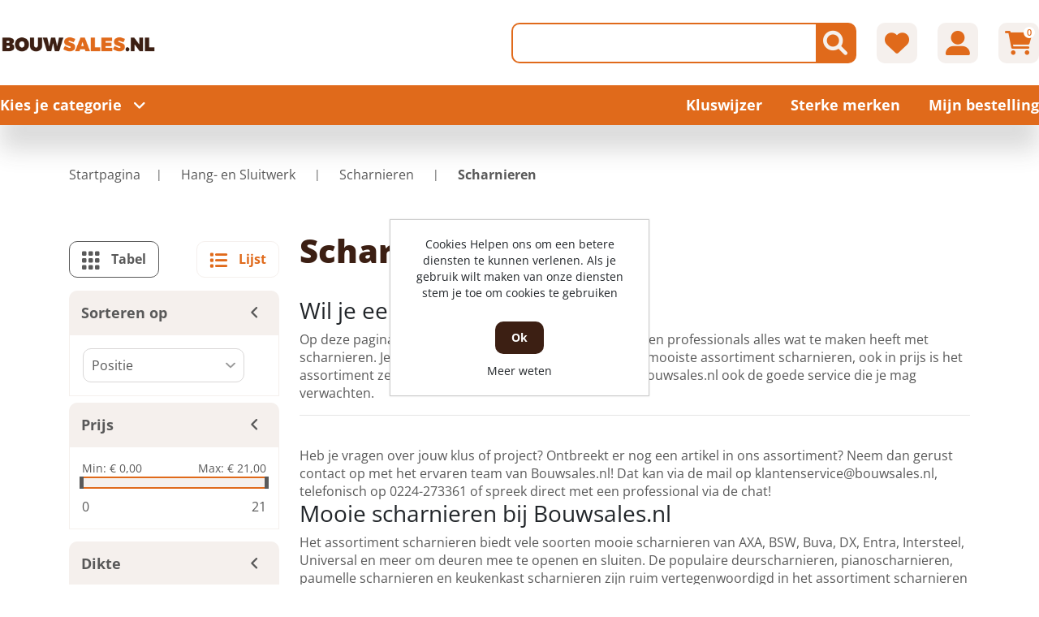

--- FILE ---
content_type: text/html; charset=utf-8
request_url: https://www.bouwsales.nl/46440-scharnieren
body_size: 653590
content:

<!DOCTYPE html>
<html lang="nl" dir="ltr" class="html-category-page header-section-separator">
<head itemscope itemtype="http://schema.org/WebSite">
    <title>Scharnieren online bestellen? &#x2705; Bouwsales.nl</title>
    <meta http-equiv="Content-type" content="text/html;charset=UTF-8" />
    <meta name="description" content="Op zoek naar Scharnieren? Bestel Scharnieren op Bouwsales.nl, d&#xE9; online bouwmarkt&#x2713; Voor 23:59 besteld, morgen in huis &#x2713; Altijd Sale &#x2713; Same day delivery" />
    <meta name="keywords" content="Scharnieren" />
    <meta name="generator" content="nopCommerce" />
    <meta name="viewport" content="width=device-width, initial-scale=1" />
    <link rel="canonical" content='www.bouwsales.nl/46440-scharnieren' itemprop="url">
    <!-- Hotjar Tracking Code for https://www.bouwsales.nl/ -->
<script>
    (function(h,o,t,j,a,r){
        h.hj=h.hj||function(){(h.hj.q=h.hj.q||[]).push(arguments)};
        h._hjSettings={hjid:1721211,hjsv:6};
        a=o.getElementsByTagName('head')[0];
        r=o.createElement('script');r.async=1;
        r.src=t+h._hjSettings.hjid+j+h._hjSettings.hjsv;
        a.appendChild(r);
    })(window,document,'https://static.hotjar.com/c/hotjar-','.js?sv=');
</script>
<script>
window.dataLayer = window.dataLayer || [];
dataLayer.push({
    'PageType':'CategoryPage',
    'PageUrl':'https://www.bouwsales.nl/46440-scharnieren',
    'UserType': 'Guest',
    'email': 'guest',
    'CategoryID': '46440',
    'CategoryName': 'Scharnieren',
'ProductIDList': ['19368','19342','19343','29345','19373','19375','19371','29344','19364']
});


</script>
<!-- Google Tag Manager -->
<script>(function(w,d,s,l,i){w[l]=w[l]||[];w[l].push({'gtm.start':
new Date().getTime(),event:'gtm.js'});var f=d.getElementsByTagName(s)[0],
j=d.createElement(s),dl=l!='dataLayer'?'&l='+l:'';j.async=true;j.src=
'https://www.googletagmanager.com/gtm.js?id='+i+dl;f.parentNode.insertBefore(j,f);
})(window,document,'script','dataLayer','G-BBPVL3TFEP');</script>
<!-- End Google Tag Manager -->
<script>
window.dataLayer = window.dataLayer || [];
dataLayer.push({
    'PageType':'CategoryPage',
    'PageUrl':'https://www.bouwsales.nl/46440-scharnieren',
    'UserType': 'Guest',
    'email': 'guest',
    'CategoryID': '46440',
    'CategoryName': 'Scharnieren',
'ProductIDList': ['19368','19342','19343','29345','19373','19375','19371','29344','19364']
});


</script>
<!-- Google Tag Manager -->
<script>(function(w,d,s,l,i){w[l]=w[l]||[];w[l].push({'gtm.start':
new Date().getTime(),event:'gtm.js'});var f=d.getElementsByTagName(s)[0],
j=d.createElement(s),dl=l!='dataLayer'?'&l='+l:'';j.async=true;j.src=
'https://www.googletagmanager.com/gtm.js?id='+i+dl;f.parentNode.insertBefore(j,f);
})(window,document,'script','dataLayer','GT-MK48Q74');</script>
<!-- End Google Tag Manager -->

    <link rel="stylesheet" type="text/css" href="/css/Category.Head.styles.css?v=jxXu00ImB25eoDXKgrwRRf7eQG4" /><link rel="stylesheet" type="text/css" href="https://cdn.datatables.net/1.13.6/css/jquery.dataTables.min.css" />
<link rel="stylesheet" type="text/css" href="https://cdn.datatables.net/fixedcolumns/4.3.0/css/fixedColumns.dataTables.min.css" />

    <script src="https://ajax.aspnetcdn.com/ajax/jQuery/jquery-1.10.2.min.js"></script><meta name="google-site-verification" content="FQqV6cGd0YryMvFVAt1qf1M1NV9_jkEC495mM2IAUxI" /><meta name="google-site-verification" content="3sQ0P2I7uePhUVhyJnCZnwnooYACpOCLFd6nIz7CRZk" />

    <link rel="canonical" href="https://www.bouwsales.nl/46440-scharnieren" />

    
    
    

    
    
    <!--Powered by nopCommerce - https://www.nopCommerce.com-->
</head>
<body style="">
    <input name="__RequestVerificationToken" type="hidden" value="CfDJ8AYU9mWi8URKvB7jfiDsZYF21-u1NMqh34uwXIJ9AlevzIqYTgU5O6d9NvVt-JchkMC2VwTdYiJKciVbFpUACOqDJE77hNk-ICjDjgopwdOzp3441lA6vvMHi6WoHrMbnuB9rn7oNUxGD-6gKVE7BzI" />
    <!-- Google Tag Manager (noscript) -->
<noscript><iframe src="https://www.googletagmanager.com/ns.html?id=G-BBPVL3TFEP"
height="0" width="0" style="display:none;visibility:hidden"></iframe></noscript>
<!-- End Google Tag Manager (noscript) -->
<!-- Google Tag Manager (noscript) -->
<noscript><iframe src="https://www.googletagmanager.com/ns.html?id=GT-MK48Q74"
height="0" width="0" style="display:none;visibility:hidden"></iframe></noscript>
<!-- End Google Tag Manager (noscript) -->


<div class="ajax-loading-block-window" style="display: none">
</div>
<div id="dialog-notifications-success" title="Melding" style="display:none;">
</div>
<div id="dialog-notifications-error" title="Fout" style="display:none;">
</div>
<div id="dialog-notifications-warning" title="Waarschuwing" style="display:none;">
</div>
<div id="bar-notification" class="bar-notification-container" data-close="Sluiten">
</div>



<!--[if lte IE 8]>
    <div style="clear:both;height:59px;text-align:center;position:relative;">
        <a href="http://www.microsoft.com/windows/internet-explorer/default.aspx" target="_blank">
            <img src="/Themes/DimerceTheme/Content/images/ie_warning.jpg" height="42" width="820" alt="You are using an outdated browser. For a faster, safer browsing experience, upgrade for free today." />
        </a>
    </div>
<![endif]-->
<div class="master-wrapper-page">
    <header>
        <div class="container">
		    
            
            <div class="header-sticky-part">
                


<div class="header-center">
    <div class="row align-items-center">
        <div class="col-12 col-lg-4">
            <div class="header-logo" id="hrefCategory">

<a href="/" itemscope itemtype="http://schema.org/Organization">
    <img itemprop="logo" title="" alt="Bouwsales" src="https://www.bouwsales.nl/images/thumbs/0095090_0026669.png">
    <meta itemprop="name" content="Bouwsales">
    <meta itemprop="url" content='/'>
</a>
            </div>
        </div>
        <div class="col-12 col-lg-8 header_link_section">
            <div class="header-links-wrapper">
                <div class="header-links">
    <ul>
        
        <li class="d-inline-block">
            <div class="header-icon search-icon btn-secondary"><i class="fa-solid fa-magnifying-glass"></i></div>
            <div class="search-box">
                <div class="store-search-box" itemscope itemtype="http://schema.org/WebSite">
                    <meta itemprop="url" content="https://www.bouwsales.nl" />
                    <meta itemprop="name" content="DimerceTheme" />
                        


<form method="get" id="small-search-box-form" class="search-form" itemprop="potentialAction" itemscope itemtype="https://schema.org/SearchAction" action="/search">
        <div class="col-md-2 d-none">
            <select id="parentCategoryDropdown" class="form-control input-lg"></select>
        </div>
        <div class="col-md-2 d-none">
            <select id="parentSubCategoryDropdown" class="form-control input-lg"></select>
        </div>
        <meta itemprop="target" content="https://www.bouwsales.nl/search?q={q}" />
        <input itemprop="query-input" type="text" class="search-box-text form-control ui-autocomplete-input" id="small-searchterms" autocomplete="off" name="q" aria-label="Zoek in winkel" />
        <button type="button" id="defaultsearch" class="button-1 btn btn-secondary search-box-button"><i class="fa-solid fa-magnifying-glass"></i></button>
            
<div id="dimerce-facetdata" data-infinitescroll="True" data-infinitescrolltill="300" data-sortbyselector="#products-orderby" data-pagesizeselector="#products-pagesize" data-paginationselector=".pager"
     data-defaultviewmode="grid" data-productgridselector=".product-grid" data-productlistselector=".product-list" data-refinebuttonselector=".header-upper" data-resouceforless="Less" data-resouceformore="Meer" data-shownoofproductsfound="True" data-numberofproductfound="0" data-numberofproductfoundstring=""
     data-pagebodyselector=".page-body" data-featuredproductgridselector=".featured-product-grid" data-viewmodeselector=".product-viewmode" data-productreplaceselector=".item-grid"
     data-enablescrolltotop="False" data-enablescrolltotopfacetapplies="False" data-backtotoplabelstring="Back to Top"
     data-enablesearchwithin="False" data-searchwithinselector="" data-searchtermempty="Please enter some search keyword" data-placeholderforsearchwithin="" data-ajaxrequest="False" data-defaultpagesize="6" data-scrolltotopheight="800" data-solrconnectionstatus="True" data-solrconnectionstatusstring="Solr Connection is Stopped..Please Start Solr to Fetch Data From Solr" data-mobileviewscreensize="1024"
     data-searchtermminimumlength="2" data-currentpageurl="https://www.bouwsales.nl/46440-scharnieren" data-loadmoreattributes="Laad meer attributen" data-loadlessattributes="Load Less Attributes" data-keyupdelayonsearchbox="1000" data-noOfwishlistaddedproducts="0" data-imageslidingtiming="1000"></div>
<style>
    .IsAlreadyPurchase{
        display:block;
    }
    .IsAlreadyPurchaseNot{
        display:none;
    }
    .ShowImage {
        display: block;
    }
    .HideImage {
        display: none;
    }
</style>		
</form>
<button id="myBtn" style="display:none"></button>
<!-- The Modal -->
<div id="myModal" class="modalSearchTexbox">
    <div class="modal-topbar">
        <div class="search-options-mobile">
            <div class="search-mobile-tabsresults">
                <a id="tabsResultsLink">Results</a>
            </div>
            <div class="search-mobile-tabsfilters">
                <a id="tabsFiltersLink">Filters</a>
            </div>
        </div>
        <div class="close-button">
            <span class="close"><i class="fa-solid fa-xmark"></i></span>
        </div>
    </div>
    <!-- Modal Content -->
    <div class="modal-content">
        <div class="container">
            <div class="row">
                <div class="col-12 col-lg-3">
                    <div class="dimerce-filter dimerce-plus-mobile sidenav" data-getfilteredproductsurl="/getFilteredSolrProducts">
                    </div>
                </div>
                <div class="page-content filter-section col-12 col-lg-9">
                    <div class="category-page">
                        <div class="close-button">
                            <span class="close1"><i class="fa-solid fa-xmark"></i></span>
                        </div>
                        <div class="product-grid">
                            <div class="item-grid row">
                            </div>
                        </div>
                        <div class="pager pager-search">
                        </div>
                        <div class="search-infinite-next" style="display:none;">
                            <button class="search-infinite-next-btn" onclick="showNext()">Laad meer resultaten...</button>
                        </div>
                    </div>
                </div>
            </div>
        </div>
    </div>
</div>


                </div>
            </div>
        </li>
            <li class="d-inline-block">
                <a href="/wishlist" class="header-icon btn-secondary">
                    <i class="fa-solid fa-heart"></i>
                </a>
            </li>
        <li class="d-inline-block my-account-wrap">
            <div class="ico-my-account header-icon btn-secondary">
                <i class="fa-solid fa-user-large"></i>
            </div>
            <div class="account-box-wrap">
                <div class="account-box">
                    
                            <a href="/register?returnUrl=%2F46440-scharnieren" class="ico-register">Registreren</a>
                        <a href="/login?returnUrl=%2F46440-scharnieren" class="ico-login">Inloggen</a>
                    <div class="header-selectors-wrapper">
                        
                        
                        
                        
                    </div>
                </div>
            </div>
        </li>
            <li id="topcartlink" class="topcartlink_wrapper d-inline-block">
                <a href="/cart" class="header-icon btn-secondary">
                    <i class="fa-solid fa-cart-shopping"></i>
                    <span class="cart-qty">0</span>
                </a>
                <div id="flyout-cart" class="flyout-cart">
    <div class="container">
        <div class="mini-shopping-cart row">
            <div class="count">
U heeft geen artikelen in uw winkelwagen            </div>
        </div>
    </div>
</div>





            </li>
        <li class="home-mobile">
            <a href="/" class="header-icon btn-secondary">
                <i class="fa-solid fa-house"></i>
            </a>
        </li>
        <li class="menu-mobile main-menu-button">
            <div class="header-icon btn-secondary">
                <i class="fa-solid fa-bars"></i>
            </div>
        </li>
        
    </ul>
        
</div>
            </div>
        </div>
    </div>
</div>




                
                <div class="header-bottom full-background">
                    
    <div class="header-bottom-left">
        <span class="main-menu-button">Kies je categorie<i class="fa-solid fa-angle-down"></i></span>
    </div>
    <div class="category-menu">
        <div class="close-button">
            <i class="fa-solid fa-xmark"></i>Menu
        </div>
        <div class="top-menu full-background">
                <div class="parent-menu">
                        <div class="category-list" data-target="nav-46882">
                            <a href="/46882-ankerwerk">Ankerwerk<i class="fa-solid fa-chevron-right"></i></a>
                        </div>
                        <div class="category-list" data-target="nav-46883">
                            <a href="/46883-beschermingsmiddelen-pbm">Beschermingsmiddelen, PBM<i class="fa-solid fa-chevron-right"></i></a>
                        </div>
                        <div class="category-list" data-target="nav-46884">
                            <a href="/46884-bevestigingsmaterialen">Bevestigingsmaterialen<i class="fa-solid fa-chevron-right"></i></a>
                        </div>
                        <div class="category-list" data-target="nav-46885">
                            <a href="/46885-bouwbeslag">Bouwbeslag<i class="fa-solid fa-chevron-right"></i></a>
                        </div>
                        <div class="category-list" data-target="nav-46886">
                            <a href="/46886-bouwmaterialen">Bouwmaterialen<i class="fa-solid fa-chevron-right"></i></a>
                        </div>
                        <div class="category-list" data-target="nav-46887">
                            <a href="/46887-chemische-producten">Chemische producten<i class="fa-solid fa-chevron-right"></i></a>
                        </div>
                        <div class="category-list" data-target="nav-46888">
                            <a href="/46888-draadmaterialen">Draadmaterialen<i class="fa-solid fa-chevron-right"></i></a>
                        </div>
                        <div class="category-list" data-target="nav-46889">
                            <a href="/46889-elektra">Elektra<i class="fa-solid fa-chevron-right"></i></a>
                        </div>
                        <div class="category-list" data-target="nav-46890">
                            <a href="/46890-handgereedschap">Handgereedschap<i class="fa-solid fa-chevron-right"></i></a>
                        </div>
                        <div class="category-list" data-target="nav-46891">
                            <a href="/46891-hang-en-sluitwerk">Hang- en Sluitwerk<i class="fa-solid fa-chevron-right"></i></a>
                        </div>
                        <div class="category-list" data-target="nav-46892">
                            <a href="/46892-huishoudelijk-kantoor">Huishoudelijk &amp; Kantoor<i class="fa-solid fa-chevron-right"></i></a>
                        </div>
                        <div class="category-list" data-target="nav-46893">
                            <a href="/46893-ijzerwaren">IJzerwaren<i class="fa-solid fa-chevron-right"></i></a>
                        </div>
                        <div class="category-list" data-target="nav-46894">
                            <a href="/46894-installatietechniek">Installatietechniek<i class="fa-solid fa-chevron-right"></i></a>
                        </div>
                        <div class="category-list" data-target="nav-46895">
                            <a href="/46895-logistiek">Logistiek<i class="fa-solid fa-chevron-right"></i></a>
                        </div>
                        <div class="category-list" data-target="nav-46896">
                            <a href="/46896-machines-en-apparaten">Machines en apparaten<i class="fa-solid fa-chevron-right"></i></a>
                        </div>
                        <div class="category-list" data-target="nav-46897">
                            <a href="/46897-profielen">Profielen<i class="fa-solid fa-chevron-right"></i></a>
                        </div>
                        <div class="category-list" data-target="nav-46898">
                            <a href="/46898-tuingereedschap">Tuingereedschap<i class="fa-solid fa-chevron-right"></i></a>
                        </div>
                        <div class="category-list" data-target="nav-46899">
                            <a href="/46899-verspanend-gereedschap">Verspanend gereedschap<i class="fa-solid fa-chevron-right"></i></a>
                        </div>
                        <div class="category-list" data-target="nav-46900">
                            <a href="/46900-outlet-uitverkoop">Outlet - Uitverkoop<i class="fa-solid fa-chevron-right"></i></a>
                        </div>
                        <div class="category-list" data-target="nav-46901">
                            <a href="/46901-deuren-en-schuifdeuren">Deuren en Schuifdeuren<i class="fa-solid fa-chevron-right"></i></a>
                        </div>
                        <div class="category-list" data-target="nav-46902">
                            <a href="/46902-timmerfabriek-artikelen">Timmerfabriek artikelen<i class="fa-solid fa-chevron-right"></i></a>
                        </div>
                        <div class="category-list" data-target="nav-46903">
                            <a href="/46903-ventilatietechniek-sun-control">Ventilatietechniek &amp; Sun Control<i class="fa-solid fa-chevron-right"></i></a>
                        </div>
                        <div class="category-list" data-target="nav-60493">
                            <a href="/60493-elektronica">Elektronica<i class="fa-solid fa-chevron-right"></i></a>
                        </div>
                </div>
                <div class="child-menu">
                        <div class="nav-46882 category-list">
                            <div class="menu-description">
    <div class="top-description">
        <div class="back-category-btn"><i class="fa-solid fa-angle-left"></i>Terug naar categorieën</div>
        <h2 class="main-title">Ankerwerk</h2>
                <div class="category-description">
                    <h3><b><span>Voordelig ankerwerk bij Bouwsales.nl kopen?</span></b></h3><p><span>Ga je als doe-het-zelver of als professional aan de slag met het verbouwen van het balkenplafond, veranda, carpot of een nieuwe vloer? Dan is het bouwen van een stevige constructie van belang. Het ankerwerk van Bouwsales.nl is onder andere geschikt voor houtverbindingen</span><span>, kozijnverbindingen, spouwverbindingen. Je vindt niet alleen het meest uitgebreide assortiment aan ankerwerk, ook in prijs is het assortiment zeer onderscheidend. Natuurlijk krijg je bij Bouwsales.nl ook de goede service die je mag verwachten.</span></p><p><span></span><span></span></p><hr id="c1-id-15" /><p> </p><h3><strong id="c1-id-18"><span>Uitgebreid assortiment ankerwerk</span></strong></h3><p><span>Bouwsales.nl heeft een uitgebreid assortiment aan soorten ankerwerk voor zowel de professionele vakman als de doe-het-zelver. Van diverse hoekankers, hijsogen, kozijnstelbeugels, balkdragers, raveeldragers tot lijmspouwankers. De verschillende typen balkdragers en raveeldragers in het assortiment zijn uitstekend geschikt voor het maken van zware balkcontructies. Door de verschillende maten anker is het assortiment geschikt voor veelzijdig gebruik; de grotere maten worden gebruikt voor kozijnen, ramen en betonwerk, waarbij de kleinere maten gebruikt kunnen worden bij meubelwerk. </span><span>Heb je nog ondersteunende materialen nog voor het bevestigen van het ankerwerk? Neem dan gerust een kijkje in ons ruime assortiment </span><span><a href="https://www.bouwsales.nl/968-bevestigingsmaterialen" id="c1-id-24">bevestigingsmaterialen</a></span><span>, </span><span><a href="https://www.bouwsales.nl/980-profielen" id="c1-id-27">profielen</a></span><span>, </span><span><a href="https://www.bouwsales.nl/974-handgereedschap" id="c1-id-30"><span>handgereedschap</span></a> </span><span>of </span><span><a href="https://www.bouwsales.nl/979-machines-en-apparaten" id="c1-id-34">electrisch gereedschap</a></span><span>. Ben je bezig met ruwbouw? Dan kunnen we ons zo voorstellen dat het handig is om gelijk een paar </span><span><a href="https://bouwsales.nl/86-draadeinden" id="c1-id-37"><font id="c1-id-38">draadeinden</font></a> </span><span>mee te bestellen! Op bouwsales.nl zijn alle producten te vinden om iets stevig te verankeren, voor iedere materiaalsoort is wel iets te vinden.  </span></p><h3><span>Vragen over ons ankerwerk?</span></h3><p><span>Heb je vragen over jouw klus of project? Ontbreekt er nog een artikel in ons assortiment? Neem dan gerust contact op met het ervaren team van Bouwsales.nl! Dat kan via de mail op klantenservice@bouwsales.nl, telefonisch op 0224-273361 of spreek direct met een professional via de chat!</span><span> </span><span></span></p><h3><b><span>Ankerwerk bestellen op Bouwsales.nl</span></b></h3><p><span>Het ankerwerk is gemakkelijk te bestellen, via de filters op de overzichtspaginas maak je een goede selectie aan de hand van jouw wensen. </span><b><span></span></b></p><p><span><strong><a href="https://www.bouwsales.nl/contact-2">Bouwsales.nl</a> </strong></span>✓<strong><a href="https://www.bouwsales.nl/verzenden-retourneren-2">voor 23:59 besteld? volgende dag in huis!</a>&nbsp;</strong>✓<strong> voor 10.00 besteld? Vanavond geleverd! </strong>✓<strong>bezorging in heel Europa </strong>✓<strong> voor thuisklussers &amp; ondernemers</strong></p>
                </div>
    </div>
            <div class="sublist-wrap first-level">
                    <div class="sublist">
                        <div class="title"><a href="/46744-element-en-kozijnverbindingen">Element- en kozijnverbindingen</a></div>
                                <ul class="listbox first-level">
                                        <li class="list">
                                            <a href="/45950-hijsogen">
                                                Hijsogen
 (10)                                            </a>
                                        </li>
                                        <li class="list">
                                            <a href="/45951-vloerverbindingen">
                                                Vloerverbindingen
 (61)                                            </a>
                                        </li>
                                        <li class="list">
                                            <a href="/45952-hoekankers">
                                                Hoekankers
 (130)                                            </a>
                                        </li>
                                        <li class="list">
                                            <a href="/45953-kozijnankers">
                                                Kozijnankers
 (6)                                            </a>
                                        </li>
                                        <li class="list">
                                            <a href="/45954-kozijnstelbeugels">
                                                Kozijnstelbeugels
 (9)                                            </a>
                                        </li>
                                        <li class="list">
                                            <a href="/45955-puisteun">
                                                Puisteun
 (33)                                            </a>
                                        </li>
                                        <li class="list">
                                            <a href="/45956-uitvulplaatjes">
                                                Uitvulplaatjes
 (62)                                            </a>
                                        </li>
                                </ul>
                  </div>
                    <div class="sublist">
                        <div class="title"><a href="/46745-houtverbindingen">Houtverbindingen</a></div>
                                <ul class="listbox first-level">
                                        <li class="list">
                                            <a href="/45957-balkdragers-korte-lip">
                                                Balkdragers korte lip
 (47)                                            </a>
                                        </li>
                                        <li class="list">
                                            <a href="/45958-balkdragers-lange-lip">
                                                Balkdragers lange lip
 (82)                                            </a>
                                        </li>
                                        <li class="list">
                                            <a href="/45959-balkdragers-licht">
                                                Balkdragers licht
 (28)                                            </a>
                                        </li>
                                        <li class="list">
                                            <a href="/45960-balkdragers-zonder-lip">
                                                Balkdragers zonder lip
 (46)                                            </a>
                                        </li>
                                        <li class="list">
                                            <a href="/45961-gordinglassen">
                                                Gordinglassen
 (53)                                            </a>
                                        </li>
                                        <li class="list">
                                            <a href="/45962-hoeken">
                                                Hoeken
 (49)                                            </a>
                                        </li>
                                        <li class="list">
                                            <a href="/45963-muurplaatankers">
                                                Muurplaatankers
 (45)                                            </a>
                                        </li>
                                        <li class="list">
                                            <a href="/45964-opwaaiankers">
                                                Opwaaiankers
 (12)                                            </a>
                                        </li>
                                        <li class="list">
                                            <a href="/45965-koppelingen-houtverbindingen">
                                                Koppelingen houtverbindingen
 (36)                                            </a>
                                        </li>
                                        <li class="list">
                                            <a href="/45966-raveeldragers">
                                                Raveeldragers
 (72)                                            </a>
                                        </li>
                                        <li class="list">
                                            <a href="/45967-spijkerplaten">
                                                Spijkerplaten
 (37)                                            </a>
                                        </li>
                                        <li class="list">
                                            <a href="/45968-dak-en-kapverankeringen">
                                                Dak- en kapverankeringen
 (22)                                            </a>
                                        </li>
                                </ul>
                  </div>
                    <div class="sublist">
                        <div class="title"><a href="/46746-ruwbouw-en-veiligheid-wandankers-randbeveiliging">Ruwbouw en veiligheid, wandankers, randbeveiliging</a></div>
                                <ul class="listbox first-level">
                                        <li class="list">
                                            <a href="/45969-bekistingsystemen-spanners">
                                                Bekistingsystemen, spanners
 (53)                                            </a>
                                        </li>
                                        <li class="list">
                                            <a href="/45970-kimanker">
                                                Kimanker
 (1)                                            </a>
                                        </li>
                                        <li class="list">
                                            <a href="/45971-randbekistingankers">
                                                Randbekistingankers
 (7)                                            </a>
                                        </li>
                                        <li class="list">
                                            <a href="/45972-randbeveiliging">
                                                Randbeveiliging
 (20)                                            </a>
                                        </li>
                                        <li class="list">
                                            <a href="/45973-ruwbouw-overig-montageband">
                                                ruwbouw overig, montageband
 (41)                                            </a>
                                        </li>
                                        <li class="list">
                                            <a href="/45974-uitvulplaatjes">
                                                Uitvulplaatjes
 (62)                                            </a>
                                        </li>
                                        <li class="list">
                                            <a href="/45975-wiggen">
                                                Wiggen
 (10)                                            </a>
                                        </li>
                                        <li class="list">
                                            <a href="/45976-volgplaten">
                                                Volgplaten
 (20)                                            </a>
                                        </li>
                                        <li class="list">
                                            <a href="/45977-wandankers">
                                                Wandankers
 (32)                                            </a>
                                        </li>
                                        <li class="list">
                                            <a href="/45978-lijmkoppelstrips">
                                                Lijmkoppelstrips
 (14)                                            </a>
                                        </li>
                                </ul>
                  </div>
                    <div class="sublist">
                        <div class="title"><a href="/46747-spouwankers">Spouwankers</a></div>
                                <ul class="listbox first-level">
                                        <li class="list">
                                            <a href="/45979-gereedschappen-en-hulpstukken">
                                                Gereedschappen en hulpstukken
 (40)                                            </a>
                                        </li>
                                        <li class="list">
                                            <a href="/45980-pluggen-uni-flexplug-uni-perfoplug">
                                                pluggen, uni-flexplug, uni-perfoplug
 (32)                                            </a>
                                        </li>
                                        <li class="list">
                                            <a href="/45981-isolatieclips-isolatie-clips">
                                                Isolatieclips, isolatie clips
 (13)                                            </a>
                                        </li>
                                        <li class="list">
                                            <a href="/45982-lijmspouwankers-voor-gelijmde-binnenmuren">
                                                Lijmspouwankers voor gelijmde binnenmuren
 (5)                                            </a>
                                        </li>
                                        <li class="list">
                                            <a href="/45983-lijmspouwankers-voor-gelijmde-buitenmuren">
                                                Lijmspouwankers voor gelijmde buitenmuren
 (34)                                            </a>
                                        </li>
                                        <li class="list">
                                            <a href="/45984-spouwankers-voor-binnen-en-buitenmuren">
                                                Spouwankers voor binnen- en buitenmuren
 (115)                                            </a>
                                        </li>
                                        <li class="list">
                                            <a href="/45985-spouwankers-voor-houtskeletbouw">
                                                Spouwankers voor houtskeletbouw
 (29)                                            </a>
                                        </li>
                                </ul>
                  </div>
            </div>
</div>

                        </div>
                        <div class="nav-46883 category-list">
                            <div class="menu-description">
    <div class="top-description">
        <div class="back-category-btn"><i class="fa-solid fa-angle-left"></i>Terug naar categorieën</div>
        <h2 class="main-title">Beschermingsmiddelen, PBM</h2>
                <div class="category-description">
                    <h3><b><span>Voordelige persoonlijke beschermingsmiddelen bij Bouwsales.nl kopen?</span></b></h3><p><span>Het assortiment van Bouwsales.nl heeft een ruim aanbod aan persoonlijke beschermingsmiddel voor doe-het-zelvers en professionals. Van gehoorbescherming en veiligheidsbrillen tot werkkleding en bedrijfshulpverlening. </span><span>Op Bouwsales.nl vind je het voordeligste assortiment aan hoge kwaliteit persoonlijke beschermingsmiddelen. Zo bestaat het assortiment beschermingsmiddel uit vertouwde merken als Peltor en 3M. Naast de scherpste prijs krijg je bij Bouwsales.nl ook de goede service die je mag verwachten.</span></p><hr id="c1-id-12" /><p><span> </span></p><h3><span>Uitgebreid assortiment Persoonlijke beschermingsmiddelen</span></h3><p><span>Snel nog even een klus afmaken of een belangrijke deadline halen, maar denk je daarbij wel altijd aan je eigen veiligheid of de veiligheid van anderen? Je eigen veiligheid is minstens net zo belangrijk als de klus die nog afgerond moet worden, daarom hecht Bouwsales.nl veel waarde aan goede persoonlijke beschermingsmiddelen. Zo bestaat ons ruime assortiment beschermingsmiddelen onder andere uit gehoor-, oog- en handbescherming, maar ook uit valbeveiliging en werkkleding. Goede werkkleding bestaat niet alleen uit een overall, maar ook uit bijbehorende werkschoenen, kniebeschermers en veiligheidshesjes. Tijdens het klussen kunnen er schadelijke dampen en fijnstoffen vrijkomen, waardoor je eigen gezondheid in gevaar kan komen. Met de juiste handschoenen, gehoorbescherming en oogbescherming kan dit voorkomen worden. Klussen hoeft niet onveilig te zijn zolang je zelf zorgdraagt voor de veiligheid. </span></p><h3><span>Vragen over onze beschermingsmiddelen?</span></h3><p><span>Heb je vragen over jouw klus of project? Ontbreekt er nog een artikel in ons assortiment? Neem dan gerust contact op met het ervaren team van Bouwsales.nl! Dat kan via de mail op klantenservice@bouwsales.nl, telefonisch op 0224-273361 of spreek direct met een professional via de chat!</span><span></span></p><h3><b><span>Persoonlijke beschermingsmiddelen bestellen op Bouwsales.nl</span></b></h3><p><span>Het kan niet anders dat de bevestigingsmaterialen die jij nodig hebt tegen een scherpe prijs op bouwsales.nl te bestellen zijn. Bedenk je ook dat de producten waarmee ook daadwerkelijk gemonteerd kan worden ook via deze webshop te bestellen zijn. Een <a href="https://bouwsales.nl/632-accu-boorschroefmachines" id="c1-id-29"><font color="#0000ff" id="c1-id-30">boorschroefmachine</font></a> of een <a href="https://bouwsales.nl/890-bits" id="c1-id-31"><font color="#0000ff" id="c1-id-32">bitset</font></a> is natuurlijk erg handig zodra je aan het klussen gaat!</span><b><span></span></b></p><p><span><strong><a href="https://www.bouwsales.nl/contact-2">Bouwsales.nl</a> </strong></span>✓<strong><a href="https://www.bouwsales.nl/verzenden-retourneren-2">voor 23:59 besteld? volgende dag in huis!</a>&nbsp;</strong>✓<strong> voor 10.00 besteld? Vanavond geleverd! </strong>✓<strong>bezorging in heel Europa </strong>✓<strong> voor thuisklussers &amp; ondernemers</strong></p>
                </div>
    </div>
            <div class="sublist-wrap first-level">
                    <div class="sublist">
                        <div class="title"><a href="/45989-gehoorbescherming">Gehoorbescherming</a></div>
                                <ul class="listbox first-level">
                                </ul>
                  </div>
                    <div class="sublist">
                        <div class="title"><a href="/45998-valbeveiliging">Valbeveiliging</a></div>
                                <ul class="listbox first-level">
                                </ul>
                  </div>
                    <div class="sublist">
                        <div class="title"><a href="/46748-bedrijfshulpverlening">Bedrijfshulpverlening</a></div>
                                <ul class="listbox first-level">
                                        <li class="list">
                                            <a href="/45986-brandblussers-en-preventie">
                                                Brandblussers en preventie
 (15)                                            </a>
                                        </li>
                                        <li class="list">
                                            <a href="/45987-verbandmiddelen">
                                                Verbandmiddelen
 (10)                                            </a>
                                        </li>
                                        <li class="list">
                                            <a href="/45988-verbandtrommels">
                                                Verbandtrommels
 (4)                                            </a>
                                        </li>
                                </ul>
                  </div>
                    <div class="sublist">
                        <div class="title"><a href="/46749-gelaatsbescherming">Gelaatsbescherming</a></div>
                                <ul class="listbox first-level">
                                        <li class="list">
                                            <a href="/45990-gelaatsmaskers-en-filters">
                                                Gelaatsmaskers en filters
 (16)                                            </a>
                                        </li>
                                        <li class="list">
                                            <a href="/45991-stofmaskers">
                                                Stofmaskers
 (7)                                            </a>
                                        </li>
                                </ul>
                  </div>
                    <div class="sublist">
                        <div class="title"><a href="/46750-handbescherming">Handbescherming</a></div>
                                <ul class="listbox first-level">
                                        <li class="list">
                                            <a href="/45992-handschoenen">
                                                Handschoenen 
 (103)                                            </a>
                                        </li>
                                </ul>
                  </div>
                    <div class="sublist">
                        <div class="title"><a href="/46751-hoofdbescherming">Hoofdbescherming</a></div>
                                <ul class="listbox first-level">
                                        <li class="list">
                                            <a href="/45993-veiligheidshelm-toebehoren">
                                                Veiligheidshelm toebehoren
 (2)                                            </a>
                                        </li>
                                        <li class="list">
                                            <a href="/45994-veiligheidshelmen">
                                                Veiligheidshelmen
 (14)                                            </a>
                                        </li>
                                </ul>
                  </div>
                    <div class="sublist">
                        <div class="title"><a href="/46752-lasbescherming">Lasbescherming </a></div>
                                <ul class="listbox first-level">
                                        <li class="list">
                                            <a href="/45995-lashelmen">
                                                Lashelmen
 (2)                                            </a>
                                        </li>
                                        <li class="list">
                                            <a href="/45996-lasruiten">
                                                Lasruiten
 (9)                                            </a>
                                        </li>
                                </ul>
                  </div>
                    <div class="sublist">
                        <div class="title"><a href="/46753-oogbescherming">Oogbescherming</a></div>
                                <ul class="listbox first-level">
                                        <li class="list">
                                            <a href="/45997-veiligheidsbrillen">
                                                Veiligheidsbrillen
 (30)                                            </a>
                                        </li>
                                </ul>
                  </div>
                    <div class="sublist">
                        <div class="title"><a href="/46754-voetbescherming">Voetbescherming</a></div>
                                <ul class="listbox first-level">
                                        <li class="list">
                                            <a href="/45999-schoen-toebehoren">
                                                Schoen toebehoren
 (5)                                            </a>
                                        </li>
                                        <li class="list">
                                            <a href="/59512-werkschoenen">
                                                Werkschoenen
 (9)                                            </a>
                                        </li>
                                </ul>
                  </div>
                    <div class="sublist">
                        <div class="title"><a href="/46755-werkkleding">Werkkleding</a></div>
                                <ul class="listbox first-level">
                                        <li class="list">
                                            <a href="/46002-kleding-toebehoren">
                                                Kleding toebehoren
 (3)                                            </a>
                                        </li>
                                        <li class="list">
                                            <a href="/46004-kniebeschermers">
                                                Kniebeschermers
 (13)                                            </a>
                                        </li>
                                        <li class="list">
                                            <a href="/46010-werkjassen">
                                                Werkjassen
 (1)                                            </a>
                                        </li>
                                        <li class="list">
                                            <a href="/46011-veiligheidsvesten">
                                                Veiligheidsvesten
 (3)                                            </a>
                                        </li>
                                        <li class="list">
                                            <a href="/50446-werk-t-shirts">
                                                Werk T-shirts
 (2)                                            </a>
                                        </li>
                                        <li class="list">
                                            <a href="/52728-werkbroeken">
                                                Werkbroeken
 (5)                                            </a>
                                        </li>
                                </ul>
                  </div>
            </div>
</div>

                        </div>
                        <div class="nav-46884 category-list">
                            <div class="menu-description">
    <div class="top-description">
        <div class="back-category-btn"><i class="fa-solid fa-angle-left"></i>Terug naar categorieën</div>
        <h2 class="main-title">Bevestigingsmaterialen</h2>
                <div class="category-description">
                    <h3><b><span>Voordelig bevestigingsmateriaal bij Bouwsales.nl kopen?</span></b></h3><p><span>Het assortiment van Bouwsales.nl heeft een ruim aanbod aan bevestigingsmaterialen voor doe-het-zelvers en professionals. Van schroeven</span><span> en bouten</span><span> tot tape en tie-wraps. </span><span>Op Bouwsales.nl vind je het voordeligste assortiment aan hoge kwaliteit bevestgingsmaterialen. Zo bestaat het assortiment bevestigingsmaterialen uit vertouwde merken als Kelfort, Fischer en Blackline. Naast de scherpste prijs krijg je bij Bouwsales.nl ook de goede service die je mag verwachten.</span></p><hr id="c1-id-14" /><p><span> </span></p><h3><span>Uitgebreid assortiment bevestigingsmaterialen</span></h3><p><span>Wanneer je twee materialen aan elkaar vast moet maken gebruik je bevestigingsmaterialen. Dit kan door middel van spannen, binden, hechten of knopen. Welke techniek en materialen je nodig hebt hangt af van het project. Ons assortiment heeft een uitgebreid aanbod aan veschillende bevestigingsmaterialen met verschillende bevestigingstechnieken; </span></p><ul id="c1-id-21" ><li id="c1-id-22"><span>Pluggen: Zodra een object bevestigd moet worden aan een niet-elastisch object worden pluggen gebruikt</span></li><li id="c1-id-24"><span>Tie wraps / bundelbanden: Een sterk stuk plastic waarmee materialen aan elkaar strak getrokken kunnen worden. </span></li><li id="c1-id-26"><span>Chemische verankeringen: Een bevestigingsoplossing om extreme lasten in beton- en metselwerk vrij van spreiddruk uit te kunnen oefenen. </span></li><li id="c1-id-28"><span>Pennen: Voor het vastmaken van papier en karton.</span></li><li id="c1-id-30"><span>Touwen: Dit is een sterk materiaal bestaande uit strengen van vezels die gebruikt kunnen worden bij het ophangen of verbinden van materialen. </span></li><li id="c1-id-32"><span>Deuvels: Worden gebruikt bij het maken van onzichtbare houtverbindingen. </span></li><li id="c1-id-34"><span>Ringen &amp; platen: Een vlak bevestigingsmateriaal dat zorgt voor de verspreiding van de drukkracht, het afdichten van verbindingen of het beschermen van het materiaal.</span></li></ul><p><span><span>Bevestigingsmaterialen op Bouwsales.nl zijn geselecteerd op een hoge kwaliteit, zodat je er op kan vertrouwen dat iets wat vast moet blijven zitten ook écht vast blijft zitten. Ben je bezig met ruwbouw? Kijk dan eens bij ons </span></span><span><span><a href="https://bouwsales.nl/966-ankerwerk" id="c1-id-41"><font id="c1-id-42">ankerwerk</font></a></span></span><span><span>. Als je op zoek bent naar schroeven, zoals </span></span><span><span><a href="https://bouwsales.nl/133-spaanplaatschroeven" id="c1-id-47"><font id="c1-id-48">spaanplaatschroeven</font></a></span></span><span><span>, of </span></span><span><span><a href="https://bouwsales.nl/124-anti-inbraakschroeven" id="c1-id-53"><font id="c1-id-54">anti-inbraakschroeven</font></a> </span></span><span><span> zijn in deze categorie ook de juiste pluggen te vinden. </span></span><span>Heb je de juiste bevestigingsmaterialen, maar ontbreekt het bijbehorende gereedschap nog? Neem dan gerust een kijkje in ons ruime assortiment aan </span><span><a href="https://www.bouwsales.nl/974-handgereedschap" id="c1-id-59">handgereedscha</a><a href="https://www.bouwsales.nl/974-handgereedschap" id="c1-id-60">p</a></span><span> of</span><span> <a href="https://www.bouwsales.nl/979-machines-en-apparaten" id="c1-id-63">electrisch gereedschap</a></span><span>. </span></p><h3><span>Vragen over onze bevestigingsmiddelen?</span></h3><p><span>Heb je vragen over jouw klus of project? Ontbreekt er nog een artikel in ons assortiment? Neem dan gerust contact op met het ervaren team van Bouwsales.nl! Dat kan via de mail op klantenservice@bouwsales.nl, telefonisch op 0224-273361 of spreek direct met een professional via de chat!</span><span></span></p><h3><b><span>Bevestigingsmaterialen bestellen op Bouwsales.nl</span></b></h3><p><span>Het kan niet anders dat de bevestigingsmaterialen die jij nodig hebt tegen een scherpe prijs op bouwsales.nl te bestellen zijn. Bedenk je ook dat de producten waarmee ook daadwerkelijk gemonteerd kan worden ook via deze webshop te bestellen zijn. Een </span><span><a href="https://bouwsales.nl/632-accu-boorschroefmachines" id="c1-id-76"><font id="c1-id-77">boorschroefmachine</font></a> </span><span>of een </span><span><a href="https://bouwsales.nl/890-bits" id="c1-id-80"><font id="c1-id-81">bitset</font></a> </span><span>is natuurlijk erg handig zodra je aan het klussen gaat!</span><b><span></span></b></p><p><span><strong><a href="https://www.bouwsales.nl/contact-2">Bouwsales.nl</a> </strong></span>✓<strong><a href="https://www.bouwsales.nl/verzenden-retourneren-2">voor 23:59 besteld? volgende dag in huis!</a>&nbsp;</strong>✓<strong> voor 10.00 besteld? Vanavond geleverd! </strong>✓<strong>bezorging in heel Europa </strong>✓<strong> voor thuisklussers &amp; ondernemers</strong></p>
                </div>
    </div>
            <div class="sublist-wrap first-level">
                    <div class="sublist">
                        <div class="title"><a href="/46013-assortimenten">Assortimenten</a></div>
                                <ul class="listbox first-level">
                                </ul>
                  </div>
                    <div class="sublist">
                        <div class="title"><a href="/46028-bundelbanden">Bundelbanden</a></div>
                                <ul class="listbox first-level">
                                </ul>
                  </div>
                    <div class="sublist">
                        <div class="title"><a href="/46032-draadeinden">Draadeinden</a></div>
                                <ul class="listbox first-level">
                                        <li class="list">
                                            <a href="/46033-draadeinden">
                                                Draadeinden
 (66)                                            </a>
                                        </li>
                                </ul>
                  </div>
                    <div class="sublist">
                        <div class="title"><a href="/46034-popnagels">Popnagels</a></div>
                                <ul class="listbox first-level">
                                </ul>
                  </div>
                    <div class="sublist">
                        <div class="title"><a href="/46082-spanhulzen">Spanhulzen</a></div>
                                <ul class="listbox first-level">
                                </ul>
                  </div>
                    <div class="sublist">
                        <div class="title"><a href="/46086-touw">Touw</a></div>
                                <ul class="listbox first-level">
                                </ul>
                  </div>
                    <div class="sublist">
                        <div class="title"><a href="/46756-bevestigings-ankers">Bevestigings ankers</a></div>
                                <ul class="listbox first-level">
                                        <li class="list">
                                            <a href="/46014-doorsteek-en-hulsankers">
                                                Doorsteek- en hulsankers
 (144)                                            </a>
                                        </li>
                                        <li class="list">
                                            <a href="/46016-bevestigingsanker-toebehoren">
                                                Bevestigingsanker toebehoren
 (7)                                            </a>
                                        </li>
                                        <li class="list">
                                            <a href="/46017-keilbouten">
                                                Keilbouten
 (23)                                            </a>
                                        </li>
                                        <li class="list">
                                            <a href="/46019-schroefankers">
                                                Schroefankers
 (96)                                            </a>
                                        </li>
                                </ul>
                  </div>
                    <div class="sublist">
                        <div class="title"><a href="/46757-bouten">Bouten</a></div>
                                <ul class="listbox first-level">
                                        <li class="list">
                                            <a href="/46020-houtdraadbouten">
                                                Houtdraadbouten
 (119)                                            </a>
                                        </li>
                                        <li class="list">
                                            <a href="/46021-inbusbouten">
                                                Inbusbouten
 (155)                                            </a>
                                        </li>
                                        <li class="list">
                                            <a href="/46022-oogbouten">
                                                Oogbouten
 (6)                                            </a>
                                        </li>
                                        <li class="list">
                                            <a href="/46023-metaalschroeven">
                                                Metaalschroeven
 (233)                                            </a>
                                        </li>
                                        <li class="list">
                                            <a href="/46024-slotbouten">
                                                Slotbouten
 (138)                                            </a>
                                        </li>
                                        <li class="list">
                                            <a href="/46025-vleugelschroeven">
                                                Vleugelschroeven
 (12)                                            </a>
                                        </li>
                                        <li class="list">
                                            <a href="/46026-zeskantbouten">
                                                Zeskantbouten
 (120)                                            </a>
                                        </li>
                                        <li class="list">
                                            <a href="/46027-zeskanttapbouten">
                                                Zeskanttapbouten
 (138)                                            </a>
                                        </li>
                                </ul>
                  </div>
                    <div class="sublist">
                        <div class="title"><a href="/46758-chemische-verankering">Chemische verankering</a></div>
                                <ul class="listbox first-level">
                                        <li class="list">
                                            <a href="/46029-injectiesysteem">
                                                Injectiesysteem
 (19)                                            </a>
                                        </li>
                                        <li class="list">
                                            <a href="/46030-montagegereedschap">
                                                Montagegereedschap 
 (8)                                            </a>
                                        </li>
                                        <li class="list">
                                            <a href="/46031-capsulesysteem">
                                                Capsulesysteem
 (48)                                            </a>
                                        </li>
                                </ul>
                  </div>
                    <div class="sublist">
                        <div class="title"><a href="/46759-moeren">Moeren</a></div>
                                <ul class="listbox first-level">
                                        <li class="list">
                                            <a href="/46035-dopmoeren">
                                                Dopmoeren
 (41)                                            </a>
                                        </li>
                                        <li class="list">
                                            <a href="/46036-inslagmoeren">
                                                Inslagmoeren
 (16)                                            </a>
                                        </li>
                                        <li class="list">
                                            <a href="/46037-oogmoer">
                                                Oogmoer
 (7)                                            </a>
                                        </li>
                                        <li class="list">
                                            <a href="/46038-borgmoeren">
                                                Borgmoeren
 (20)                                            </a>
                                        </li>
                                        <li class="list">
                                            <a href="/46039-vleugelmoeren">
                                                Vleugelmoeren
 (11)                                            </a>
                                        </li>
                                        <li class="list">
                                            <a href="/46040-zeskantmoeren">
                                                Zeskantmoeren
 (58)                                            </a>
                                        </li>
                                </ul>
                  </div>
                    <div class="sublist">
                        <div class="title"><a href="/46760-nagels">Nagels</a></div>
                                <ul class="listbox first-level">
                                        <li class="list">
                                            <a href="/46041-asfaltnagels">
                                                Asfaltnagels
 (5)                                            </a>
                                        </li>
                                        <li class="list">
                                            <a href="/46042-daknagels-gehengnagels">
                                                Daknagels / Gehengnagels
 (3)                                            </a>
                                        </li>
                                        <li class="list">
                                            <a href="/46043-draadkrammen">
                                                Draadkrammen
 (6)                                            </a>
                                        </li>
                                        <li class="list">
                                            <a href="/46044-draadnagels">
                                                Draadnagels
 (109)                                            </a>
                                        </li>
                                        <li class="list">
                                            <a href="/46045-duplexnagels">
                                                Duplexnagels
 (4)                                            </a>
                                        </li>
                                        <li class="list">
                                            <a href="/46046-bouwplaatnagels">
                                                Bouwplaatnagels
 (13)                                            </a>
                                        </li>
                                        <li class="list">
                                            <a href="/46047-gasbetonnagels">
                                                Gasbetonnagels
 (2)                                            </a>
                                        </li>
                                        <li class="list">
                                            <a href="/46048-klisjesnagels">
                                                Klisjesnagels
 (2)                                            </a>
                                        </li>
                                        <li class="list">
                                            <a href="/46049-schroefnagels">
                                                Schroefnagels
 (14)                                            </a>
                                        </li>
                                        <li class="list">
                                            <a href="/46050-stalen-nagels">
                                                Stalen nagels
 (46)                                            </a>
                                        </li>
                                </ul>
                  </div>
                    <div class="sublist">
                        <div class="title"><a href="/46761-nieten-en-brads">Nieten en brads</a></div>
                                <ul class="listbox first-level">
                                        <li class="list">
                                            <a href="/46051-nieten">
                                                Nieten
 (132)                                            </a>
                                        </li>
                                        <li class="list">
                                            <a href="/46052-brads">
                                                Brads
 (182)                                            </a>
                                        </li>
                                        <li class="list">
                                            <a href="/46053-schietnagels">
                                                Schietnagels
 (99)                                            </a>
                                        </li>
                                        <li class="list">
                                            <a href="/46054-t-nagels">
                                                T-nagels
 (11)                                            </a>
                                        </li>
                                </ul>
                  </div>
                    <div class="sublist">
                        <div class="title"><a href="/46762-pennen">Pennen</a></div>
                                <ul class="listbox first-level">
                                        <li class="list">
                                            <a href="/46055-borgveren">
                                                Borgveren
 (4)                                            </a>
                                        </li>
                                        <li class="list">
                                            <a href="/46056-splitpennen">
                                                Splitpennen
 (3)                                            </a>
                                        </li>
                                </ul>
                  </div>
                    <div class="sublist">
                        <div class="title"><a href="/46763-pluggen">Pluggen</a></div>
                                <ul class="listbox first-level">
                                        <li class="list">
                                            <a href="/46057-hollewandpluggen">
                                                Hollewandpluggen
 (38)                                            </a>
                                        </li>
                                        <li class="list">
                                            <a href="/46058-nagelpluggen">
                                                Nagelpluggen
 (29)                                            </a>
                                        </li>
                                        <li class="list">
                                            <a href="/46059-gasbetonpluggen">
                                                Gasbetonpluggen
 (16)                                            </a>
                                        </li>
                                        <li class="list">
                                            <a href="/46060-kozijnpluggen">
                                                Kozijnpluggen
 (35)                                            </a>
                                        </li>
                                        <li class="list">
                                            <a href="/46061-universeelpluggen">
                                                Universeelpluggen
 (65)                                            </a>
                                        </li>
                                        <li class="list">
                                            <a href="/52438-omschrijving-nog-wijzigen">
                                                OMSCHRIJVING NOG WIJZIGEN
 (6)                                            </a>
                                        </li>
                                </ul>
                  </div>
                    <div class="sublist">
                        <div class="title"><a href="/46764-ringen-en-platen">Ringen en platen</a></div>
                                <ul class="listbox first-level">
                                        <li class="list">
                                            <a href="/46062-carrosserieringen">
                                                Carrosserieringen
 (18)                                            </a>
                                        </li>
                                        <li class="list">
                                            <a href="/46063-kraalringen">
                                                Kraalringen
 (15)                                            </a>
                                        </li>
                                        <li class="list">
                                            <a href="/46064-sluitringen">
                                                Sluitringen
 (66)                                            </a>
                                        </li>
                                        <li class="list">
                                            <a href="/46065-veerringen">
                                                Veerringen
 (28)                                            </a>
                                        </li>
                                        <li class="list">
                                            <a href="/46066-volgplaten">
                                                Volgplaten
 (20)                                            </a>
                                        </li>
                                </ul>
                  </div>
                    <div class="sublist">
                        <div class="title"><a href="/46765-schroeven">Schroeven</a></div>
                                <ul class="listbox first-level">
                                        <li class="list">
                                            <a href="/46067-afstandschroeven">
                                                Afstandschroeven
 (14)                                            </a>
                                        </li>
                                        <li class="list">
                                            <a href="/46068-anti-inbraakschroeven">
                                                Anti-inbraakschroeven
 (12)                                            </a>
                                        </li>
                                        <li class="list">
                                            <a href="/46069-boorgatschroeven">
                                                Boorgatschroeven
 (13)                                            </a>
                                        </li>
                                        <li class="list">
                                            <a href="/46070-glaslatschroeven">
                                                Glaslatschroeven
 (3)                                            </a>
                                        </li>
                                        <li class="list">
                                            <a href="/46071-houtschroeven">
                                                Houtschroeven
 (52)                                            </a>
                                        </li>
                                        <li class="list">
                                            <a href="/46072-plaatschroeven">
                                                Plaatschroeven
 (214)                                            </a>
                                        </li>
                                        <li class="list">
                                            <a href="/46073-kozijnschroeven">
                                                Kozijnschroeven
 (44)                                            </a>
                                        </li>
                                        <li class="list">
                                            <a href="/46074-mdf-plaatschroeven">
                                                MDF plaatschroeven
 (14)                                            </a>
                                        </li>
                                        <li class="list">
                                            <a href="/46075-schroeven-zelfborend">
                                                Schroeven zelfborend
 (41)                                            </a>
                                        </li>
                                        <li class="list">
                                            <a href="/46076-snelbouwschroeven">
                                                Snelbouwschroeven
 (34)                                            </a>
                                        </li>
                                        <li class="list">
                                            <a href="/46077-spaanplaatschroeven">
                                                Spaanplaatschroeven
 (963)                                            </a>
                                        </li>
                                        <li class="list">
                                            <a href="/46078-stelschroeven">
                                                Stelschroeven
 (31)                                            </a>
                                        </li>
                                        <li class="list">
                                            <a href="/46079-kleurkopschroeven">
                                                Kleurkopschroeven
 (34)                                            </a>
                                        </li>
                                        <li class="list">
                                            <a href="/46080-vlonderschroeven">
                                                Vlonderschroeven
 (22)                                            </a>
                                        </li>
                                </ul>
                  </div>
                    <div class="sublist">
                        <div class="title"><a href="/46766-slangklemmen">Slangklemmen</a></div>
                                <ul class="listbox first-level">
                                        <li class="list">
                                            <a href="/46081-slangklemmen">
                                                Slangklemmen
 (42)                                            </a>
                                        </li>
                                        <li class="list">
                                            <a href="/47034-omschrijving-nog-wijzigen">
                                                OMSCHRIJVING NOG WIJZIGEN
 (6)                                            </a>
                                        </li>
                                </ul>
                  </div>
                    <div class="sublist">
                        <div class="title"><a href="/46767-tapes">Tapes</a></div>
                                <ul class="listbox first-level">
                                        <li class="list">
                                            <a href="/46083-afplak-tape">
                                                Afplak tape
 (52)                                            </a>
                                        </li>
                                        <li class="list">
                                            <a href="/46084-isolatietapes">
                                                Isolatietapes
 (59)                                            </a>
                                        </li>
                                        <li class="list">
                                            <a href="/46085-tapehouders">
                                                Tapehouders
 (2)                                            </a>
                                        </li>
                                </ul>
                  </div>
                    <div class="sublist">
                        <div class="title"><a href="/46768-deuvels-en-lamellen">Deuvels en lamellen</a></div>
                                <ul class="listbox first-level">
                                        <li class="list">
                                            <a href="/46087-deuvels">
                                                Deuvels 
 (17)                                            </a>
                                        </li>
                                        <li class="list">
                                            <a href="/46088-lamellen">
                                                Lamellen
 (17)                                            </a>
                                        </li>
                                </ul>
                  </div>
            </div>
</div>

                        </div>
                        <div class="nav-46885 category-list">
                            <div class="menu-description">
    <div class="top-description">
        <div class="back-category-btn"><i class="fa-solid fa-angle-left"></i>Terug naar categorieën</div>
        <h2 class="main-title">Bouwbeslag</h2>
                <div class="category-description">
                    <h3><b><span>Voordelig bouwbeslag bij Bouwsales.nl kopen?</span></b></h3><p><span>Ben je als doe-het-zelver of als professional op zoek naar bouwbeslag? Het bouwbeslag op Bouwsales.nl is onder andere geschikt voor ramen, deuren en badkamers. Je vindt niet alleen het meest uitgebreide assortiment aan bouwbeslag, ook in prijs is het assortiment zeer onderscheidend. Natuurlijk krijg je bij Bouwsales.nl ook de goede service die je mag verwachten. </span></p><hr id="c1-id-11" /><p><span> </span></p><h3><span><span>Uitgebreid assortiment Bouwbeslag</span></span></h3><p><span></span></p><h3><span><span><span>Bouwbeslag is een ruim begrip dat staat voor alle onderdelen op deuren, ramen of kozijnen. Deurbeslag maakt je binnen- of buitendeur helemaal af. Maak je buitendeur compleet met een van onze brievenbussen of deurbellen. Wil je je huis beveiligen tegen inbrekers, dan biedt een veiligheidsschild de ideale oplossing tegen inbraak. Een veiligheidsschild maakt het inbrekers lastig om binnen te komen, omdat de sloten een kerntrekbeveiliging hebben. Extra maatregelen tegen inbrekers kan je treffen met een van onze deurspionnen, zo zie je eenvoudig wie er voor de deur staat. Wil je het huis aan de binnenkant opfleuren? </span></span><span><span><span>Kleed dan je saaie binnendeuren aan met een van onze moderne of klassieke deurklinken of neem een kijke in ons assortiment aan meubelbeslag. Ben je opzoek naar iets anders dan deurbeslag?  <span><span><span><span>In ons assortiment vind je onder andere ook meubelbeslag, gardarobesystemen, handdoek- en jashaken, leunighouders en postkasten, m</span></span></span></span></span></span></span></span><span><span><span><span><span>aar ook de immens populaire schuifdeur- en barndoorsystemen mogen natuurlijk niet ontbreken. Er zijn ook voordelige zorgproducten te vinden bij het bouwbeslag, van anti-slip strips tot en met handige grepen en rolstoelvriendelijke drempels. <span>Heb je het juiste bouwbeslag gevonden, maar ontbreekt het bijbehorende gereedschap nog? Neem dan gerust een kijkje in ons ruime assortiment aan </span></span></span></span></span><span><span><span><span><span><a href="https://www.bouwsales.nl/974-handgereedschap" id="c1-id-41">handgereedscha</a><a href="https://www.bouwsales.nl/974-handgereedschap" id="c1-id-42">p</a></span></span></span></span></span><span><span><span><span><span> of</span><span> <a href="https://www.bouwsales.nl/979-machines-en-apparaten" id="c1-id-49">electrisch gereedschap</a></span><span>. </span></span></span></span></span></span></h3><h3><strong id="c1-id-52"><span>Vragen over ons bouwbeslag?</span></strong></h3><p><span>Heb je vragen over jouw klus of project? Ontbreekt er nog een artikel in ons assortiment? Neem dan gerust contact op met het ervaren team van Bouwsales.nl! Dat kan via de mail op klantenservice@bouwsales.nl, telefonisch op 0224-273361 of spreek direct met een professional via de chat!</span></p><h3><span><span><span><span><strong id="c1-id-61">Tips voor het aanschaffen van bouwbeslag</strong></span></span></span></span></h3><h3><span><span><span><span><font size="3" id="c1-id-67">In onderstaande video's worden bruikbare tips gegeven die je helpen bij het zoeken van het juiste artikel. Zo weet je zeker dat je iets bestelt dat ook daadwerkelijk past!</font></span></span></span></span></h3><h4 id="c1-id-68" style="font-size:13.5pt;" ><strong id="c1-id-136"><span><span><span><span><font size="3" id="c1-id-73"></font></span></span></span></span></strong></h4><h3><strong id="c1-id-137"><span><span><span>Hoe bepaal je de draairichting van een deur?</span></span></span></strong></h3><p><span><span><span>Om te bepalen of de deur links- of rechtsdraaiend is ga je aan de kant van de deur staan waar de deur naartoe draait. Kijk waar de schanieren zijn gemonteerd. Zijn de schanieren aan de linkerkant gemonteerd, dan heb je een linksdraaiende deur. Zijn de schanieren aan de rechterkant gemonteerd, dan heb je een rechtsdraaiende deur. In onderstaande video wordt duidelijk uitgelegd hoe de draairichting van de deur te bepalen is. </span></span></span></p><p><iframe height="315" src="https://www.youtube.com/embed/HofDAL2fqOU" frameborder="0" width="560" id="c1-id-79"></iframe></p><h3>Hoe meet je een cilinderslot op?</h3><p>Een standaard cilinderslot is 60mm lang, maar hoe meet je de maat van een cilinderslot eenvoudig zelf op? De lengte van het cilinderslot is afhankelijk van de dikte van de deur. Meet de huidige cilinder op vanaf het midden van een slot, meet de lengte aan de linkerkant en daarna aan de rechterkant. In de onderstaande video wordt uitgelgd hoe een cilinderslot kan worden opgemeten. </p><p><iframe height="315" src="https://www.youtube.com/embed/dPQj6UuqHnY" frameborder="0" width="560" id="c1-id-82"></iframe></p><h3><span><span><span> </span></span></span></h3><h3><b><span>Bouwbeslag bestellen op Bouwsales.nl</span></b></h3><p><span>Het kan niet anders dat het bouwbeslag die jij nodig hebt tegen een scherpe prijs op bouwsales.nl te bestellen zijn. Bedenk je ook dat de producten die je helpen met het monteren van het bouwbeslag ook via deze webshop te bestellen zijn tegen lage prijzen. Een <a href="https://bouwsales.nl/632-accu-boorschroefmachines" id="c1-id-92"><font color="#0000ff" id="c1-id-93">boorschroefmachine</font></a>, <a href="https://bouwsales.nl/974-handgereedschap" id="c1-id-94"><font color="#0000ff" id="c1-id-95">handgereedschap</font></a> of een <a href="https://bouwsales.nl/890-bits" id="c1-id-96"><font color="#0000ff" id="c1-id-97">bitset</font></a> is natuurlijk erg handig zodra je aan het klussen gaat!</span><b><span></span></b></p><p><span><strong><a href="https://www.bouwsales.nl/contact-2">Bouwsales.nl</a> </strong></span>✓<strong><a href="https://www.bouwsales.nl/verzenden-retourneren-2">voor 23:59 besteld? volgende dag in huis!</a>&nbsp;</strong>✓<strong> voor 10.00 besteld? Vanavond geleverd! </strong>✓<strong>bezorging in heel Europa </strong>✓<strong> voor thuisklussers &amp; ondernemers</strong></p>
                </div>
    </div>
            <div class="sublist-wrap first-level">
                    <div class="sublist">
                        <div class="title"><a href="/46089-elektronische-toegangsoplossingen">Elektronische toegangsoplossingen</a></div>
                                <ul class="listbox first-level">
                                </ul>
                  </div>
                    <div class="sublist">
                        <div class="title"><a href="/46090-deurbeslag">Deurbeslag</a></div>
                                <ul class="listbox first-level">
                                        <li class="list">
                                            <a href="/46091-toegangscontrole">
                                                Toegangscontrole
 (19)                                            </a>
                                        </li>
                                        <li class="list">
                                            <a href="/46092-deurbeslag-toebehoren">
                                                Deurbeslag toebehoren
 (188)                                            </a>
                                        </li>
                                        <li class="list">
                                            <a href="/46093-deurstoppers-deurbuffers">
                                                Deurstoppers &amp; deurbuffers
 (85)                                            </a>
                                        </li>
                                        <li class="list">
                                            <a href="/46094-deurduwers">
                                                Deurduwers
 (4)                                            </a>
                                        </li>
                                        <li class="list">
                                            <a href="/46095-deurgarnituren">
                                                Deurgarnituren
 (319)                                            </a>
                                        </li>
                                        <li class="list">
                                            <a href="/46096-deurknoppen">
                                                Deurknoppen
 (23)                                            </a>
                                        </li>
                                        <li class="list">
                                            <a href="/46097-deurkrukken">
                                                Deurkrukken
 (108)                                            </a>
                                        </li>
                                        <li class="list">
                                            <a href="/46098-deuropvangbeugels">
                                                Deuropvangbeugels
 (4)                                            </a>
                                        </li>
                                        <li class="list">
                                            <a href="/46099-deurspionnen">
                                                Deurspionnen
 (27)                                            </a>
                                        </li>
                                        <li class="list">
                                            <a href="/46100-deurgrepen">
                                                Deurgrepen
 (50)                                            </a>
                                        </li>
                                        <li class="list">
                                            <a href="/46101-huisnummers">
                                                Huisnummers
 (23)                                            </a>
                                        </li>
                                        <li class="list">
                                            <a href="/46102-beldrukkers">
                                                Beldrukkers 
 (13)                                            </a>
                                        </li>
                                        <li class="list">
                                            <a href="/46103-briefplaten">
                                                Briefplaten
 (34)                                            </a>
                                        </li>
                                        <li class="list">
                                            <a href="/46104-brievenbusafdichtingen">
                                                Brievenbusafdichtingen
 (16)                                            </a>
                                        </li>
                                        <li class="list">
                                            <a href="/46105-knopkrukken">
                                                Knopkrukken
 (6)                                            </a>
                                        </li>
                                        <li class="list">
                                            <a href="/46106-knopschilden">
                                                Knopschilden
 (54)                                            </a>
                                        </li>
                                        <li class="list">
                                            <a href="/46107-kortschilden">
                                                Kortschilden
 (154)                                            </a>
                                        </li>
                                        <li class="list">
                                            <a href="/46108-langschilden">
                                                Langschilden
 (61)                                            </a>
                                        </li>
                                        <li class="list">
                                            <a href="/46109-rozetten">
                                                Rozetten
 (163)                                            </a>
                                        </li>
                                        <li class="list">
                                            <a href="/46110-schuifdeurkommen">
                                                Schuifdeurkommen
 (32)                                            </a>
                                        </li>
                                        <li class="list">
                                            <a href="/46111-symboolplaten">
                                                Symboolplaten
 (155)                                            </a>
                                        </li>
                                        <li class="list">
                                            <a href="/46112-veiligheidsbeslag">
                                                Veiligheidsbeslag
 (367)                                            </a>
                                        </li>
                                </ul>
                  </div>
                    <div class="sublist">
                        <div class="title"><a href="/46124-leuninghouders">Leuninghouders</a></div>
                                <ul class="listbox first-level">
                                </ul>
                  </div>
                    <div class="sublist">
                        <div class="title"><a href="/46129-plankendragers">Plankendragers</a></div>
                                <ul class="listbox first-level">
                                </ul>
                  </div>
                    <div class="sublist">
                        <div class="title"><a href="/46130-postkasten">Postkasten</a></div>
                                <ul class="listbox first-level">
                                </ul>
                  </div>
                    <div class="sublist">
                        <div class="title"><a href="/46141-ladegeleiders">Ladegeleiders</a></div>
                                <ul class="listbox first-level">
                                </ul>
                  </div>
                    <div class="sublist">
                        <div class="title"><a href="/46769-deurnaalden">Deurnaalden</a></div>
                                <ul class="listbox first-level">
                                        <li class="list">
                                            <a href="/46113-deurnaalden-algemeen">
                                                Deurnaalden algemeen
 (19)                                            </a>
                                        </li>
                                        <li class="list">
                                            <a href="/46114-deurnaalden-brandwerend">
                                                Deurnaalden brandwerend
 (14)                                            </a>
                                        </li>
                                        <li class="list">
                                            <a href="/46115-sponningprofielen">
                                                Sponningprofielen
 (3)                                            </a>
                                        </li>
                                        <li class="list">
                                            <a href="/46116-deurnaald-toebehoren">
                                                Deurnaald toebehoren
 (15)                                            </a>
                                        </li>
                                </ul>
                  </div>
                    <div class="sublist">
                        <div class="title"><a href="/46770-garderobesystemen">Garderobesystemen</a></div>
                                <ul class="listbox first-level">
                                        <li class="list">
                                            <a href="/46117-garderobebuis-haken">
                                                Garderobebuis haken
 (5)                                            </a>
                                        </li>
                                        <li class="list">
                                            <a href="/46118-garderobebuis-steunen">
                                                Garderobebuis steunen
 (12)                                            </a>
                                        </li>
                                        <li class="list">
                                            <a href="/46119-garderobeprofielen">
                                                Garderobeprofielen
 (2)                                            </a>
                                        </li>
                                        <li class="list">
                                            <a href="/46120-kledinghangers">
                                                Kledinghangers
 (3)                                            </a>
                                        </li>
                                </ul>
                  </div>
                    <div class="sublist">
                        <div class="title"><a href="/46771-haken">Haken</a></div>
                                <ul class="listbox first-level">
                                        <li class="list">
                                            <a href="/46121-handdoekhaken">
                                                Handdoekhaken
 (4)                                            </a>
                                        </li>
                                        <li class="list">
                                            <a href="/46122-handdoekrekjes">
                                                Handdoekrekjes
 (3)                                            </a>
                                        </li>
                                        <li class="list">
                                            <a href="/46123-hoedhaken-en-jashaken">
                                                Hoedhaken en jashaken
 (24)                                            </a>
                                        </li>
                                </ul>
                  </div>
                    <div class="sublist">
                        <div class="title"><a href="/46772-meubelbeslag">Meubelbeslag</a></div>
                                <ul class="listbox first-level">
                                        <li class="list">
                                            <a href="/46125-meubelgrepen">
                                                Meubelgrepen
 (49)                                            </a>
                                        </li>
                                        <li class="list">
                                            <a href="/46126-meubelknoppen">
                                                Meubelknoppen
 (9)                                            </a>
                                        </li>
                                        <li class="list">
                                            <a href="/46127-meubelbeslag">
                                                Meubelbeslag
 (72)                                            </a>
                                        </li>
                                        <li class="list">
                                            <a href="/46128-magneetsnappers">
                                                Magneetsnappers
 (30)                                            </a>
                                        </li>
                                </ul>
                  </div>
                    <div class="sublist">
                        <div class="title"><a href="/46773-raambeslag">Raambeslag</a></div>
                                <ul class="listbox first-level">
                                        <li class="list">
                                            <a href="/46131-bovenraambeslag">
                                                Bovenraambeslag
 (83)                                            </a>
                                        </li>
                                        <li class="list">
                                            <a href="/46132-raambeslag-toebehoren">
                                                Raambeslag toebehoren
 (71)                                            </a>
                                        </li>
                                        <li class="list">
                                            <a href="/46133-raamknippen">
                                                Raamknippen
 (5)                                            </a>
                                        </li>
                                        <li class="list">
                                            <a href="/46134-raamkrukken">
                                                Raamkrukken
 (53)                                            </a>
                                        </li>
                                        <li class="list">
                                            <a href="/46135-raamlichters">
                                                Raamlichters
 (3)                                            </a>
                                        </li>
                                        <li class="list">
                                            <a href="/46136-raampennen">
                                                Raampennen
 (5)                                            </a>
                                        </li>
                                        <li class="list">
                                            <a href="/46137-raamsloten-opleg">
                                                Raamsloten opleg
 (16)                                            </a>
                                        </li>
                                        <li class="list">
                                            <a href="/46138-raamsluitingen">
                                                Raamsluitingen
 (65)                                            </a>
                                        </li>
                                        <li class="list">
                                            <a href="/46139-raamuitzetters">
                                                Raamuitzetters
 (63)                                            </a>
                                        </li>
                                        <li class="list">
                                            <a href="/46140-valijzers">
                                                Valijzers
 (3)                                            </a>
                                        </li>
                                </ul>
                  </div>
                    <div class="sublist">
                        <div class="title"><a href="/46774-schuifdeurbeslag">Schuifdeurbeslag</a></div>
                                <ul class="listbox first-level">
                                        <li class="list">
                                            <a href="/46142-schuifdeursystemen">
                                                Schuifdeursystemen
 (111)                                            </a>
                                        </li>
                                        <li class="list">
                                            <a href="/46143-schuifdeurrail-toebehoren">
                                                Schuifdeurrail toebehoren
 (110)                                            </a>
                                        </li>
                                        <li class="list">
                                            <a href="/46144-schuifdeurrails">
                                                Schuifdeurrails 
 (230)                                            </a>
                                        </li>
                                        <li class="list">
                                            <a href="/46145-schuifdeurrollen">
                                                Schuifdeurrollen
 (36)                                            </a>
                                        </li>
                                </ul>
                  </div>
                    <div class="sublist">
                        <div class="title"><a href="/46775-zorgproducten">Zorgproducten</a></div>
                                <ul class="listbox first-level">
                                        <li class="list">
                                            <a href="/46146-drempels">
                                                Drempels
 (8)                                            </a>
                                        </li>
                                        <li class="list">
                                            <a href="/46147-wandbeugels">
                                                Wandbeugels
 (8)                                            </a>
                                        </li>
                                        <li class="list">
                                            <a href="/46148-secucare-junior-kinderbeveiliging">
                                                Secucare Junior kinderbeveiliging
 (11)                                            </a>
                                        </li>
                                        <li class="list">
                                            <a href="/46149-anti-slip-secucare">
                                                anti-slip Secucare
 (11)                                            </a>
                                        </li>
                                        <li class="list">
                                            <a href="/46150-douche-stoelen-en-douche-zitjes-van-secucare">
                                                douche stoelen en douche zitjes van Secucare
 (9)                                            </a>
                                        </li>
                                </ul>
                  </div>
                    <div class="sublist">
                        <div class="title"><a href="/52894-scharnieren">Scharnieren</a></div>
                                <ul class="listbox first-level">
                                        <li class="list">
                                            <a href="/52552-scharnier-onderdelen">
                                                Scharnier onderdelen
 (1)                                            </a>
                                        </li>
                                </ul>
                  </div>
            </div>
</div>

                        </div>
                        <div class="nav-46886 category-list">
                            <div class="menu-description">
    <div class="top-description">
        <div class="back-category-btn"><i class="fa-solid fa-angle-left"></i>Terug naar categorieën</div>
        <h2 class="main-title">Bouwmaterialen</h2>
                <div class="category-description">
                    <h3><span><b><span>Voordelige bouwproducten bij Bouwsales.nl kopen?</span></b></span></h3><p><span><span>Ga je als doe-het-zelver of als professional bezig met een bouwproject en ben je op zoek naar materiaal om een dak te leggen? Dan ben je bij Bouwsales.nl aan het juiste adres. Met een ruim aanbod aan bouwmaterialen vind je ongetwijfeld de juiste bouwproducten. Ook in prijs is het assortiment zeer onderscheidend. Natuurlijk krijg je bij een online bouwmarkt als Bouwsales.nl ook de goede service die je mag verwachten.</span></span></p><hr id="c1-id-13" /><p><strong id="c1-id-15"><span></span></strong></p><p><strong id="c1-id-18"><span> </span></strong></p><h3><strong id="c1-id-21"><span>Uitgebreid assortiment bouwmaterialen</span></strong></h3><p><span><span>Ben je op zoek naar materialen voor jouw bouwproject? Ons assortiment is gespecialiseerd in materialen voor de ruwbouw. Zo vindt je op Bouwsales.nl alle materialen voor een dakconstructie, het huidige dak te verbeteren met goed isolatiemateriaal of om een nieuw ventilatiepunt aan te leggen. Voor het bouwen van een dak zijn verschillende materialen nodig zoals beschermfolies, loodvervangers voor een waterdichte laag, dakkleden en dakdoorvoeren. Als je ruwbouwproject af is, maar nog op zoek bent naar materialen voor de afwerking van je klusproject ben je bij Bouwsales.nl aan het juiste adres. Zo heeft bouwsales een ruim aanbod </span></span><span><span>aan <a id="c1-id-35" href="https://bouwsales.nl/968-bevestigingsmaterialen"><font id="c1-id-36" color="#0000ff">bevestigingsmaterialen</font></a> zoals <a id="c1-id-37" href="https://bouwsales.nl/854-schroeven"><font id="c1-id-38" color="#0000ff">schroeven</font></a>, <a id="c1-id-39" href="https://bouwsales.nl/846-bouten"><font id="c1-id-40" color="#0000ff">bouten</font></a> en <a id="c1-id-41" href="https://bouwsales.nl/848-moeren"><font id="c1-id-42" color="#0000ff">moeren</font></a>. Maar ook producten voor de échte afwerking van een woning, zoals <a id="c1-id-43" href="https://bouwsales.nl/975-hang-en-sluitwerk"><font id="c1-id-44" color="#0000ff">hang- en sluitwerk</font></a> en <a id="c1-id-45" href="https://bouwsales.nl/969-bouwbeslag"><font id="c1-id-46" color="#0000ff">bouwbeslag</font></a>.</span></span><span><span>Kortom, een uitgebreid assortiment zoals je dat zou verwachten van een online bouwmarkt als Bouwsales.nl</span></span></p><p><strong id="c1-id-53"><span>Vragen over onze bouwmaterialen?</span></strong></p><p><span>Heb je vragen over jouw klus of project? Ontbreekt er nog een artikel in ons assortiment? Neem dan gerust contact op met het ervaren team van Bouwsales.nl! Dat kan via de mail op klantenservice@bouwsales.nl, telefonisch op 0224-273361 of spreek direct met een professional via de chat!</span></p><h3><b><span>Bouwsales.nl is dé online bouwmarkt</span></b></h3><p><span>Waarom? <a id="c1-id-62" href="https://bouwsales.nl/d%C3%A9-online-bouwmarkt"><font id="c1-id-63" color="#0000ff">Dat lees je in dit blog</font></a>! In tegenstelling tot een traditionele bouwmarkt bestel je de ruim 700 bouwmaterialen die op voorraad zijn met een paar klikken op de knop. Geen zoekwerk in lange gangpaden, je bestelt alles voor jouw klus- of bouwproject gemakkelijk online bij Bouwsales.nl. Onze specialisten zitten klaar achter de chat om jou te helpen mocht je vragen hebben. <b></b></span></p><p><span><strong><a href="https://www.bouwsales.nl/contact-2">Bouwsales.nl</a> </strong></span>✓<strong><a href="https://www.bouwsales.nl/verzenden-retourneren-2">voor 23:59 besteld? volgende dag in huis!</a>&nbsp;</strong>✓<strong> voor 10.00 besteld? Vanavond geleverd! </strong>✓<strong>bezorging in heel Europa </strong>✓<strong> voor thuisklussers &amp; ondernemers</strong></p>
                </div>
    </div>
            <div class="sublist-wrap first-level">
                    <div class="sublist">
                        <div class="title"><a href="/46187-dakonderdelen">Dakonderdelen</a></div>
                                <ul class="listbox first-level">
                                </ul>
                  </div>
                    <div class="sublist">
                        <div class="title"><a href="/46188-glazen-schuifdeuren">Glazen schuifdeuren</a></div>
                                <ul class="listbox first-level">
                                </ul>
                  </div>
                    <div class="sublist">
                        <div class="title"><a href="/46189-dakdoorvoeren">Dakdoorvoeren</a></div>
                                <ul class="listbox first-level">
                                </ul>
                  </div>
                    <div class="sublist">
                        <div class="title"><a href="/46776-afdekmaterialen">Afdekmaterialen</a></div>
                                <ul class="listbox first-level">
                                        <li class="list">
                                            <a href="/46151-beschermmaterialen">
                                                Beschermmaterialen
 (24)                                            </a>
                                        </li>
                                </ul>
                  </div>
                    <div class="sublist">
                        <div class="title"><a href="/46777-afdichtingsbanden">Afdichtingsbanden</a></div>
                                <ul class="listbox first-level">
                                        <li class="list">
                                            <a href="/46152-bitumenband">
                                                Bitumenband
 (15)                                            </a>
                                        </li>
                                        <li class="list">
                                            <a href="/46153-compressiebanden">
                                                Compressiebanden
 (24)                                            </a>
                                        </li>
                                        <li class="list">
                                            <a href="/46154-beglazingsbanden">
                                                Beglazingsbanden
 (17)                                            </a>
                                        </li>
                                        <li class="list">
                                            <a href="/46155-schuimband">
                                                Schuimband
 (11)                                            </a>
                                        </li>
                                </ul>
                  </div>
                    <div class="sublist">
                        <div class="title"><a href="/46778-bouwprofielen">Bouwprofielen</a></div>
                                <ul class="listbox first-level">
                                        <li class="list">
                                            <a href="/46156-deurprofielen-anti-inbraak">
                                                Deurprofielen anti-inbraak
 (24)                                            </a>
                                        </li>
                                        <li class="list">
                                            <a href="/46157-vingerknelprofiel">
                                                Vingerknelprofiel
 (2)                                            </a>
                                        </li>
                                        <li class="list">
                                            <a href="/46158-valdorpels">
                                                Valdorpels
 (57)                                            </a>
                                        </li>
                                        <li class="list">
                                            <a href="/46159-hoekbeschermingsprofielen">
                                                Hoekbeschermingsprofielen
 (13)                                            </a>
                                        </li>
                                        <li class="list">
                                            <a href="/46160-tochtstrips">
                                                Tochtstrips
 (52)                                            </a>
                                        </li>
                                        <li class="list">
                                            <a href="/46161-trapprofielen">
                                                Trapprofielen
 (7)                                            </a>
                                        </li>
                                </ul>
                  </div>
                    <div class="sublist">
                        <div class="title"><a href="/46779-dakramen">Dakramen</a></div>
                                <ul class="listbox first-level">
                                        <li class="list">
                                            <a href="/46162-toebehoren-dakramen">
                                                Toebehoren dakramen
 (7)                                            </a>
                                        </li>
                                </ul>
                  </div>
                    <div class="sublist">
                        <div class="title"><a href="/46780-extern-transport">Extern transport</a></div>
                                <ul class="listbox first-level">
                                        <li class="list">
                                            <a href="/46163-hijsbanden">
                                                Hijsbanden
 (19)                                            </a>
                                        </li>
                                        <li class="list">
                                            <a href="/46164-industrie-aanhangers">
                                                Industrie aanhangers
 (17)                                            </a>
                                        </li>
                                        <li class="list">
                                            <a href="/46165-kruiwagen-toebehoren">
                                                Kruiwagen toebehoren
 (22)                                            </a>
                                        </li>
                                        <li class="list">
                                            <a href="/46166-kruiwagens">
                                                Kruiwagens
 (10)                                            </a>
                                        </li>
                                        <li class="list">
                                            <a href="/46167-spanbanden">
                                                Spanbanden
 (18)                                            </a>
                                        </li>
                                        <li class="list">
                                            <a href="/46168-steekwagens">
                                                Steekwagens
 (11)                                            </a>
                                        </li>
                                </ul>
                  </div>
                    <div class="sublist">
                        <div class="title"><a href="/46781-folies">Folies</a></div>
                                <ul class="listbox first-level">
                                        <li class="list">
                                            <a href="/46169-beschermfolies">
                                                Beschermfolies
 (123)                                            </a>
                                        </li>
                                        <li class="list">
                                            <a href="/46170-bouwfolies">
                                                Bouwfolies
 (18)                                            </a>
                                        </li>
                                </ul>
                  </div>
                    <div class="sublist">
                        <div class="title"><a href="/46782-beton-en-metselmateriaal">Beton en metselmateriaal</a></div>
                                <ul class="listbox first-level">
                                        <li class="list">
                                            <a href="/46171-afstandhouders">
                                                Afstandhouders
 (4)                                            </a>
                                        </li>
                                </ul>
                  </div>
                    <div class="sublist">
                        <div class="title"><a href="/46783-ladders-trappen">Ladders &amp; Trappen</a></div>
                                <ul class="listbox first-level">
                                        <li class="list">
                                            <a href="/46172-ladders">
                                                Ladders
 (58)                                            </a>
                                        </li>
                                        <li class="list">
                                            <a href="/46173-trappen">
                                                Trappen
 (45)                                            </a>
                                        </li>
                                </ul>
                  </div>
                    <div class="sublist">
                        <div class="title"><a href="/46784-lood">Lood</a></div>
                                <ul class="listbox first-level">
                                        <li class="list">
                                            <a href="/46174-loodvervangers">
                                                Loodvervangers
 (18)                                            </a>
                                        </li>
                                </ul>
                  </div>
                    <div class="sublist">
                        <div class="title"><a href="/46785-preventieprofielen">Preventieprofielen</a></div>
                                <ul class="listbox first-level">
                                        <li class="list">
                                            <a href="/46175-hoekbeschermingsprofielen">
                                                Hoekbeschermingsprofielen
 (13)                                            </a>
                                        </li>
                                </ul>
                  </div>
                    <div class="sublist">
                        <div class="title"><a href="/46786-slangen">Slangen</a></div>
                                <ul class="listbox first-level">
                                        <li class="list">
                                            <a href="/46176-tuingereedschap">
                                                Tuingereedschap
 (2)                                            </a>
                                        </li>
                                </ul>
                  </div>
                    <div class="sublist">
                        <div class="title"><a href="/46787-steunblokjes-uitvulplaten-en-wiggen">Steunblokjes, uitvulplaten en wiggen</a></div>
                                <ul class="listbox first-level">
                                        <li class="list">
                                            <a href="/46177-uitvulplaatjes">
                                                Uitvulplaatjes
 (68)                                            </a>
                                        </li>
                                        <li class="list">
                                            <a href="/46178-wiggen">
                                                Wiggen
 (10)                                            </a>
                                        </li>
                                        <li class="list">
                                            <a href="/46179-steunblokjes">
                                                Steunblokjes
 (24)                                            </a>
                                        </li>
                                </ul>
                  </div>
                    <div class="sublist">
                        <div class="title"><a href="/46788-ventilatie">Ventilatie</a></div>
                                <ul class="listbox first-level">
                                        <li class="list">
                                            <a href="/46180-afvoerslangen-flexibel">
                                                Afvoerslangen flexibel
 (11)                                            </a>
                                        </li>
                                        <li class="list">
                                            <a href="/46181-muurroosters">
                                                Muurroosters
 (44)                                            </a>
                                        </li>
                                        <li class="list">
                                            <a href="/46182-schoepenroosters">
                                                Schoepenroosters
 (52)                                            </a>
                                        </li>
                                        <li class="list">
                                            <a href="/46183-ventilatiebuis-toebehoren">
                                                Ventilatiebuis toebehoren
 (64)                                            </a>
                                        </li>
                                        <li class="list">
                                            <a href="/46184-ventilatieroosters">
                                                Ventilatieroosters
 (99)                                            </a>
                                        </li>
                                        <li class="list">
                                            <a href="/46185-vloer-gevelventilatie">
                                                Vloer-gevelventilatie
 (38)                                            </a>
                                        </li>
                                </ul>
                  </div>
                    <div class="sublist">
                        <div class="title"><a href="/46789-vloerluiken-en-matranden">Vloerluiken en matranden</a></div>
                                <ul class="listbox first-level">
                                        <li class="list">
                                            <a href="/46186-vloerroosters">
                                                Vloerroosters
 (1)                                            </a>
                                        </li>
                                </ul>
                  </div>
                    <div class="sublist">
                        <div class="title"><a href="/48381-vlieringtrappen">Vlieringtrappen</a></div>
                                <ul class="listbox first-level">
                                </ul>
                  </div>
                    <div class="sublist">
                        <div class="title"><a href="/58787-werkplaatsinrichting">Werkplaatsinrichting</a></div>
                                <ul class="listbox first-level">
                                        <li class="list">
                                            <a href="/58163-afzetsystemen-en-bescherming">
                                                Afzetsystemen en bescherming
 (2)                                            </a>
                                        </li>
                                </ul>
                  </div>
            </div>
</div>

                        </div>
                        <div class="nav-46887 category-list">
                            <div class="menu-description">
    <div class="top-description">
        <div class="back-category-btn"><i class="fa-solid fa-angle-left"></i>Terug naar categorieën</div>
        <h2 class="main-title">Chemische producten</h2>
                <div class="category-description">
                    <h3><b><span>Wil je chemische producten kopen bij de online bouwmarkt? </span></b><b><span></span></b></h3><p><span>Op deze pagina van Bouwsales.nl, dé online bouwmarkt, vinden doe-het-zelvers en professionals alles wat te maken heeft met chemische producten. Denk daarbij aan <a href="https://bouwsales.nl/267-grondlagen" id="c1-id-13"><font color="#0000ff" id="c1-id-14">grondverf</font></a>, <a href="https://bouwsales.nl/246-afdichtingskitten" id="c1-id-15"><font color="#0000ff" id="c1-id-16">afdichtingskitten</font></a> en <a href="https://bouwsales.nl/256-purschuimen" id="c1-id-17"><font color="#0000ff" id="c1-id-18">purschuim</font></a>. Ook in prijs is het assortiment zeer onderscheidend. Natuurlijk krijg je bij een online bouwmarkt als Bouwsales.nl ook de goede service die je mag verwachten.</span><span></span></p><hr id="c1-id-20" /><p><span>Heb je vragen over jouw klus of project? Ontbreekt er nog een artikel in ons assortiment? Neem dan gerust contact op met het ervaren team van Bouwsales.nl! Dat kan via de mail op klantenservice@bouwsales.nl, telefonisch op 0224-273361 of spreek direct met een professional via de chat!</span><span></span></p><h3><b><span>Chemische Producten voor het klussen op bouwsales.nl</span></b></h3><p><span>In de categorie chemische producten zijn allerlei gebruikelijke producten te vinden die in de bouw gebruikt worden. De focus ligt vooral op algemene chemische producten voor het klussen, zoals <a href="https://bouwsales.nl/260-reinigings-onderhoudsmiddelen" id="c1-id-29"><font color="#0000ff" id="c1-id-30">reinigingsmiddelen</font></a>, <a href="https://bouwsales.nl/258-plamuren" id="c1-id-31"><font color="#0000ff" id="c1-id-32">plamuren</font></a>, <a href="https://bouwsales.nl/875-kitten" id="c1-id-33"><font color="#0000ff" id="c1-id-34">kitten</font></a>, <a href="https://bouwsales.nl/252-houtlijmen" id="c1-id-35"><font color="#0000ff" id="c1-id-36">houtlijmen</font></a> en meer! </span></p><p><span>Maar ook als je op zoek bent naar andere producten voor het klussen ben je op deze online bouwmarkt aan het juiste adres. Denk daarbij aan <a href="https://bouwsales.nl/968-bevestigingsmaterialen" id="c1-id-39"><font color="#0000ff" id="c1-id-40">bevestigingsmaterialen</font></a> zoals <a href="https://bouwsales.nl/854-schroeven" id="c1-id-41"><font color="#0000ff" id="c1-id-42">schroeven</font></a>, <a href="https://bouwsales.nl/846-bouten" id="c1-id-43"><font color="#0000ff" id="c1-id-44">bouten</font></a> en <a href="https://bouwsales.nl/848-moeren" id="c1-id-45"><font color="#0000ff" id="c1-id-46">moeren</font></a>. Maar ook producten voor de échte afwerking van een woning, zoals <a href="https://bouwsales.nl/975-hang-en-sluitwerk" id="c1-id-47"><font color="#0000ff" id="c1-id-48">hang- en sluitwerk</font></a> en <a href="https://bouwsales.nl/969-bouwbeslag" id="c1-id-49"><font color="#0000ff" id="c1-id-50">bouwbeslag</font></a>.</span></p><p><span>Kortom, een uitgebreid assortiment zoals je dat zou verwachten van een online bouwmarkt als Bouwsales.nl</span><span></span></p><h3><b><span>Bouwsales.nl is dé online bouwmarkt</span></b></h3><p><span>Waarom? <a href="https://bouwsales.nl/d%C3%A9-online-bouwmarkt" id="c1-id-59"><font color="#0000ff" id="c1-id-60">Dat lees je in dit blog</font></a>! In tegenstelling tot een traditionele bouwmarkt bestel je de ruim 500 chemische producten die op voorraad zijn met een paar klikken op de knop. Geen zoekwerk in lange gangpaden, je bestelt alles voor jouw klus- of bouwproject gemakkelijk online bij Bouwsales.nl. Onze specialisten zitten klaar achter de chat om jou te helpen mocht je vragen hebben. <b></b></span></p><p><span><strong><a href="https://www.bouwsales.nl/contact-2">Bouwsales.nl</a> </strong></span>✓<strong><a href="https://www.bouwsales.nl/verzenden-retourneren-2">voor 23:59 besteld? volgende dag in huis!</a>&nbsp;</strong>✓<strong> voor 10.00 besteld? Vanavond geleverd! </strong>✓<strong>bezorging in heel Europa </strong>✓<strong> voor thuisklussers &amp; ondernemers</strong></p>
                </div>
    </div>
            <div class="sublist-wrap first-level">
                    <div class="sublist">
                        <div class="title"><a href="/46204-olien">Oli&#xEB;n</a></div>
                                <ul class="listbox first-level">
                                </ul>
                  </div>
                    <div class="sublist">
                        <div class="title"><a href="/46205-purschuimen">Purschuimen</a></div>
                                <ul class="listbox first-level">
                                        <li class="list">
                                            <a href="/46206-purreiniger">
                                                Purreiniger
 (2)                                            </a>
                                        </li>
                                        <li class="list">
                                            <a href="/46207-purschuimen">
                                                Purschuimen
 (25)                                            </a>
                                        </li>
                                </ul>
                  </div>
                    <div class="sublist">
                        <div class="title"><a href="/46790-anti-vocht-producten">Anti-vocht producten</a></div>
                                <ul class="listbox first-level">
                                        <li class="list">
                                            <a href="/46190-schimmelvreters">
                                                Schimmelvreters
 (7)                                            </a>
                                        </li>
                                        <li class="list">
                                            <a href="/46191-sealers">
                                                Sealers
 (5)                                            </a>
                                        </li>
                                </ul>
                  </div>
                    <div class="sublist">
                        <div class="title"><a href="/46791-kitten">Kitten</a></div>
                                <ul class="listbox first-level">
                                        <li class="list">
                                            <a href="/46192-kit-toebehoren">
                                                Kit toebehoren
 (13)                                            </a>
                                        </li>
                                        <li class="list">
                                            <a href="/46193-kitpistolen">
                                                Kitpistolen 
 (7)                                            </a>
                                        </li>
                                        <li class="list">
                                            <a href="/46194-primers">
                                                Primers
 (11)                                            </a>
                                        </li>
                                        <li class="list">
                                            <a href="/46195-acrylaatkit">
                                                Acrylaatkit
 (9)                                            </a>
                                        </li>
                                        <li class="list">
                                            <a href="/46196-siliconenkit">
                                                Siliconenkit
 (22)                                            </a>
                                        </li>
                                        <li class="list">
                                            <a href="/46197-montagekit">
                                                Montagekit
 (59)                                            </a>
                                        </li>
                                        <li class="list">
                                            <a href="/46198-beglazingskit">
                                                Beglazingskit
 (20)                                            </a>
                                        </li>
                                        <li class="list">
                                            <a href="/46199-overige-kitsoorten">
                                                Overige kitsoorten
 (26)                                            </a>
                                        </li>
                                </ul>
                  </div>
                    <div class="sublist">
                        <div class="title"><a href="/46792-lijmen">Lijmen</a></div>
                                <ul class="listbox first-level">
                                        <li class="list">
                                            <a href="/46200-constructielijmen">
                                                Constructielijmen
 (12)                                            </a>
                                        </li>
                                        <li class="list">
                                            <a href="/46201-contactlijmen">
                                                Contactlijmen
 (15)                                            </a>
                                        </li>
                                        <li class="list">
                                            <a href="/46202-houtlijmen">
                                                Houtlijmen
 (13)                                            </a>
                                        </li>
                                        <li class="list">
                                            <a href="/46203-lijmen-speciaal">
                                                Lijmen speciaal
 (31)                                            </a>
                                        </li>
                                </ul>
                  </div>
                    <div class="sublist">
                        <div class="title"><a href="/46793-reparatie-onderhoud-reinigingsmiddelen">Reparatie-/onderhoud-/reinigingsmiddelen</a></div>
                                <ul class="listbox first-level">
                                        <li class="list">
                                            <a href="/46208-ontvetters">
                                                Ontvetters
 (7)                                            </a>
                                        </li>
                                        <li class="list">
                                            <a href="/46209-plamuren">
                                                Plamuren
 (11)                                            </a>
                                        </li>
                                        <li class="list">
                                            <a href="/46210-borgmiddelen">
                                                Borgmiddelen
 (3)                                            </a>
                                        </li>
                                        <li class="list">
                                            <a href="/46211-reinigings-onderhoudsmiddelen">
                                                Reinigings-/onderhoudsmiddelen
 (36)                                            </a>
                                        </li>
                                        <li class="list">
                                            <a href="/46212-reparatiecompound">
                                                Reparatiecompound
 (46)                                            </a>
                                        </li>
                                        <li class="list">
                                            <a href="/46213-soldeermiddelen">
                                                Soldeermiddelen
 (4)                                            </a>
                                        </li>
                                        <li class="list">
                                            <a href="/46214-afdichtingspasta-en-band">
                                                Afdichtingspasta en - band
 (4)                                            </a>
                                        </li>
                                        <li class="list">
                                            <a href="/46215-voorstrijkmiddelen-en-primers">
                                                Voorstrijkmiddelen en primers
 (2)                                            </a>
                                        </li>
                                </ul>
                  </div>
                    <div class="sublist">
                        <div class="title"><a href="/46794-smeermiddelen">Smeermiddelen</a></div>
                                <ul class="listbox first-level">
                                        <li class="list">
                                            <a href="/46216-smeermiddelen-overig">
                                                Smeermiddelen overig
 (7)                                            </a>
                                        </li>
                                        <li class="list">
                                            <a href="/46217-smeerspray">
                                                Smeerspray
 (25)                                            </a>
                                        </li>
                                        <li class="list">
                                            <a href="/46218-smeervetten">
                                                Smeervetten
 (7)                                            </a>
                                        </li>
                                </ul>
                  </div>
                    <div class="sublist">
                        <div class="title"><a href="/46795-verf">Verf</a></div>
                                <ul class="listbox first-level">
                                        <li class="list">
                                            <a href="/46219-deklagen">
                                                Deklagen
 (14)                                            </a>
                                        </li>
                                        <li class="list">
                                            <a href="/46220-grondlagen">
                                                Grondlagen
 (40)                                            </a>
                                        </li>
                                        <li class="list">
                                            <a href="/46221-beitsen">
                                                Beitsen
 (16)                                            </a>
                                        </li>
                                        <li class="list">
                                            <a href="/46222-markeringsverven">
                                                Markeringsverven
 (55)                                            </a>
                                        </li>
                                </ul>
                  </div>
                    <div class="sublist">
                        <div class="title"><a href="/46796-bindmiddelen">Bindmiddelen</a></div>
                                <ul class="listbox first-level">
                                        <li class="list">
                                            <a href="/46223-beton">
                                                Beton
 (2)                                            </a>
                                        </li>
                                </ul>
                  </div>
            </div>
</div>

                        </div>
                        <div class="nav-46888 category-list">
                            <div class="menu-description">
    <div class="top-description">
        <div class="back-category-btn"><i class="fa-solid fa-angle-left"></i>Terug naar categorieën</div>
        <h2 class="main-title">Draadmaterialen</h2>
                <div class="category-description">
                    <h3><b><span>Wil je draadmaterialen kopen bij de online bouwmarkt? </span></b><b><span></span></b></h3><p><span>Op deze pagina van Bouwsales.nl, dé online bouwmarkt, vinden doe-het-zelvers en professionals alles wat te maken heeft met draadmaterialen. Zoals <a href="https://bouwsales.nl/274-zachtsoldeer-tinlood" id="c1-id-13"><font color="#0000ff" id="c1-id-14">soldeerdraad</font></a> en <a href="https://bouwsales.nl/270-binddraad-ijzerdraad" id="c1-id-15"><font color="#0000ff" id="c1-id-16">binddraad</font></a>. Ook in prijs is het assortiment zeer onderscheidend. Natuurlijk krijg je bij een online bouwmarkt als Bouwsales.nl ook de goede service die je mag verwachten.</span><span></span></p><hr id="c1-id-18" /><p><span>Heb je vragen over jouw klus of project? Ontbreekt er nog een artikel in ons assortiment? Neem dan gerust contact op met het ervaren team van Bouwsales.nl! Dat kan via de mail op klantenservice@bouwsales.nl, telefonisch op 0224-273361 of spreek direct met een professional via de chat!</span><span></span></p><h3><b><span>Alles voor jouw klusproject bestellen bij Bouwsales.nl</span></b></h3><p><span>In de categorie draadmaterialen zijn alle bekende producten te vinden, zoals soldeerdraad in tin of lood, binddraad en puntdraad. Maar er is meer! Denk daarbij aan <a href="https://bouwsales.nl/968-bevestigingsmaterialen" id="c1-id-27"><font color="#0000ff" id="c1-id-28">bevestigingsmaterialen</font></a> zoals <a href="https://bouwsales.nl/854-schroeven" id="c1-id-29"><font color="#0000ff" id="c1-id-30">schroeven</font></a>, <a href="https://bouwsales.nl/846-bouten" id="c1-id-31"><font color="#0000ff" id="c1-id-32">bouten</font></a> en <a href="https://bouwsales.nl/848-moeren" id="c1-id-33"><font color="#0000ff" id="c1-id-34">moeren</font></a>. Maar ook producten voor de échte afwerking van een woning, zoals <a href="https://bouwsales.nl/975-hang-en-sluitwerk" id="c1-id-35"><font color="#0000ff" id="c1-id-36">hang- en sluitwerk</font></a> en <a href="https://bouwsales.nl/969-bouwbeslag" id="c1-id-37"><font color="#0000ff" id="c1-id-38">bouwbeslag</font></a>.</span></p><p><span>Kortom, een uitgebreid assortiment zoals je dat zou verwachten van een online bouwmarkt als Bouwsales.nl</span><span></span></p><h3><b><span>Bouwsales.nl is dé online bouwmarkt</span></b></h3><p><span>Waarom? <a href="https://bouwsales.nl/d%C3%A9-online-bouwmarkt" id="c1-id-47"><font color="#0000ff" id="c1-id-48">Dat lees je in dit blog</font></a>! In tegenstelling tot een traditionele bouwmarkt bestel je de ruim 30.000 bouw en klusproducten die op voorraad zijn met een paar klikken op de knop. Geen zoekwerk in lange gangpaden, je bestelt alles voor jouw klus- of bouwproject gemakkelijk online bij Bouwsales.nl. Onze specialisten zitten klaar achter de chat om jou te helpen mocht je vragen hebben. <b></b></span></p><p><span><strong><a href="https://www.bouwsales.nl/contact-2">Bouwsales.nl</a> </strong></span>✓<strong><a href="https://www.bouwsales.nl/verzenden-retourneren-2">voor 23:59 besteld? volgende dag in huis!</a>&nbsp;</strong>✓<strong> voor 10.00 besteld? Vanavond geleverd! </strong>✓<strong>bezorging in heel Europa </strong>✓<strong> voor thuisklussers &amp; ondernemers</strong></p>
                </div>
    </div>
            <div class="sublist-wrap first-level">
                    <div class="sublist">
                        <div class="title"><a href="/46797-draad">Draad</a></div>
                                <ul class="listbox first-level">
                                        <li class="list">
                                            <a href="/46224-binddraad-ijzerdraad">
                                                Binddraad (ijzerdraad)
 (2)                                            </a>
                                        </li>
                                        <li class="list">
                                            <a href="/46225-puntdraad">
                                                Puntdraad
 (1)                                            </a>
                                        </li>
                                </ul>
                  </div>
                    <div class="sublist">
                        <div class="title"><a href="/46798-soldeer">Soldeer</a></div>
                                <ul class="listbox first-level">
                                        <li class="list">
                                            <a href="/46226-zachtsoldeer-tinlood">
                                                Zachtsoldeer tin/lood
 (4)                                            </a>
                                        </li>
                                </ul>
                  </div>
            </div>
</div>

                        </div>
                        <div class="nav-46889 category-list">
                            <div class="menu-description">
    <div class="top-description">
        <div class="back-category-btn"><i class="fa-solid fa-angle-left"></i>Terug naar categorieën</div>
        <h2 class="main-title">Elektra</h2>
                <div class="category-description">
                    <h3><b><span>Wil je elektra kopen bij de online bouwmarkt? </span></b><b><span></span></b></h3><p><span>Op deze pagina van Bouwsales.nl, dé online bouwmarkt, vinden doe-het-zelvers en professionals alles wat te maken heeft met elektra. Van <a href="https://bouwsales.nl/280-kabelhaspels" id="c1-id-13"><font color="#0000ff" id="c1-id-14">kabelhaspels</font></a> en <a href="https://bouwsales.nl/291-bouwlampen" id="c1-id-15"><font color="#0000ff" id="c1-id-16">bouwlampen</font></a> tot <a href="https://bouwsales.nl/277-buis-en-trekveer" id="c1-id-17"><font color="#0000ff" id="c1-id-18">trekveren</font></a> en <a href="https://bouwsales.nl/286-contactdozen" id="c1-id-19"><font color="#0000ff" id="c1-id-20">stekkerdozen, contactdozen en verdeeldozen</font></a>. Ook in prijs is het assortiment zeer onderscheidend. Natuurlijk krijg je bij een online bouwmarkt als Bouwsales.nl ook de goede service die je mag verwachten.</span><span></span></p><hr id="c1-id-22" /><p><span>Heb je vragen over jouw klus of project? Ontbreekt er nog een artikel in ons assortiment? Neem dan gerust contact op met het ervaren team van Bouwsales.nl! Dat kan via de mail op klantenservice@bouwsales.nl, telefonisch op 0224-273361 of spreek direct met een professional via de chat!</span><span></span></p><h3><b><span>Alles voor jouw klusproject bestellen bij Bouwsales.nl</span></b></h3><p><span>Bij een online bouwmarkt als Bouwsales.nl zijn alle soorten elektra te vinden. Een kabelhaspel is handig voor <a href="https://bouwsales.nl/656-elektrisch-gereedschap" id="c1-id-31"><font color="#0000ff" id="c1-id-32">elektrisch gereedschap</font></a>. Maar zonder <a href="https://bouwsales.nl/286-contactdozen" id="c1-id-33"><font color="#0000ff" id="c1-id-34">contactdoos</font></a> heb je geen plek om de <a href="https://bouwsales.nl/284-stekkers" id="c1-id-35"><font color="#0000ff" id="c1-id-36">stekker</font></a> in het <a href="https://bouwsales.nl/286-contactdozen" id="c1-id-37"><font color="#0000ff" id="c1-id-38">stopcontact</font></a> te steken. Goed, je snapt wat we bedoelen <span> </span></span></p><p><span>Als je genoeg elektra hebt gezien, neem dan ook is een kijkje bij de andere producten! Bekijk bijvoorbeeld onze <a href="https://bouwsales.nl/968-bevestigingsmaterialen" id="c1-id-42"><font color="#0000ff" id="c1-id-43">bevestigingsmaterialen</font></a> zoals <a href="https://bouwsales.nl/854-schroeven" id="c1-id-44"><font color="#0000ff" id="c1-id-45">schroeven</font></a>, <a href="https://bouwsales.nl/846-bouten" id="c1-id-46"><font color="#0000ff" id="c1-id-47">bouten</font></a> en <a href="https://bouwsales.nl/848-moeren" id="c1-id-48"><font color="#0000ff" id="c1-id-49">moeren</font></a>. Maar ook producten voor de échte afwerking van een woning, zoals <a href="https://bouwsales.nl/975-hang-en-sluitwerk" id="c1-id-50"><font color="#0000ff" id="c1-id-51">hang- en sluitwerk</font></a> en <a href="https://bouwsales.nl/969-bouwbeslag" id="c1-id-52"><font color="#0000ff" id="c1-id-53">bouwbeslag</font></a>.</span></p><p><span>Kortom, een uitgebreid assortiment zoals je dat zou verwachten van een online bouwmarkt als Bouwsales.nl</span><span></span></p><h3><b><span>Bouwsales.nl is dé online bouwmarkt voor elektra</span></b></h3><p><span>Waarom? <a href="https://bouwsales.nl/d%C3%A9-online-bouwmarkt" id="c1-id-62"><font color="#0000ff" id="c1-id-63">Dat lees je in dit blog</font></a>! In tegenstelling tot een traditionele bouwmarkt bestel je de ruim 30.000 bouw en klusproducten die op voorraad zijn met een paar klikken op de knop. Geen zoekwerk in lange gangpaden, je bestelt alles voor jouw klus- of bouwproject gemakkelijk online bij Bouwsales.nl. Onze specialisten zitten klaar achter de chat om jou te helpen mocht je vragen hebben. <b></b></span></p><p><span><strong><a href="https://www.bouwsales.nl/contact-2">Bouwsales.nl</a> </strong></span>✓<strong><a href="https://www.bouwsales.nl/verzenden-retourneren-2">voor 23:59 besteld? volgende dag in huis!</a>&nbsp;</strong>✓<strong> voor 10.00 besteld? Vanavond geleverd! </strong>✓<strong>bezorging in heel Europa </strong>✓<strong> voor thuisklussers &amp; ondernemers</strong></p> </p>
                </div>
    </div>
            <div class="sublist-wrap first-level">
                    <div class="sublist">
                        <div class="title"><a href="/46227-batterijen-en-laders">Batterijen en laders</a></div>
                                <ul class="listbox first-level">
                                </ul>
                  </div>
                    <div class="sublist">
                        <div class="title"><a href="/46229-buis-en-trekveer">Buis- en trekveer</a></div>
                                <ul class="listbox first-level">
                                </ul>
                  </div>
                    <div class="sublist">
                        <div class="title"><a href="/46799-kabelbevestigingsmaterialen">Kabelbevestigingsmaterialen</a></div>
                                <ul class="listbox first-level">
                                        <li class="list">
                                            <a href="/46232-kabelbeugels">
                                                Kabelbeugels
 (13)                                            </a>
                                        </li>
                                        <li class="list">
                                            <a href="/47184-omschrijving-nog-wijzigen">
                                                OMSCHRIJVING NOG WIJZIGEN
 (3)                                            </a>
                                        </li>
                                </ul>
                  </div>
                    <div class="sublist">
                        <div class="title"><a href="/46800-kabelhaspels">Kabelhaspels</a></div>
                                <ul class="listbox first-level">
                                </ul>
                  </div>
                    <div class="sublist">
                        <div class="title"><a href="/46801-kabels-elektra">Kabels elektra</a></div>
                                <ul class="listbox first-level">
                                        <li class="list">
                                            <a href="/46234-aansluitleidingen">
                                                Aansluitleidingen
 (13)                                            </a>
                                        </li>
                                        <li class="list">
                                            <a href="/46235-installatiedraden">
                                                Installatiedraden
 (21)                                            </a>
                                        </li>
                                        <li class="list">
                                            <a href="/46236-mantelleidingen">
                                                Mantelleidingen
 (65)                                            </a>
                                        </li>
                                        <li class="list">
                                            <a href="/46237-stekkers">
                                                Stekkers
 (47)                                            </a>
                                        </li>
                                        <li class="list">
                                            <a href="/46238-verlengleidingen">
                                                Verlengleidingen
 (15)                                            </a>
                                        </li>
                                        <li class="list">
                                            <a href="/56996-omschrijving-nog-wijzigen">
                                                OMSCHRIJVING NOG WIJZIGEN
 (1)                                            </a>
                                        </li>
                                </ul>
                  </div>
                    <div class="sublist">
                        <div class="title"><a href="/46802-schakelmaterialen">Schakelmaterialen</a></div>
                                <ul class="listbox first-level">
                                        <li class="list">
                                            <a href="/59105-schakelmateriaal">
                                                Schakelmateriaal
 (2)                                            </a>
                                        </li>
                                </ul>
                  </div>
                    <div class="sublist">
                        <div class="title"><a href="/46803-testgereedschap">Testgereedschap</a></div>
                                <ul class="listbox first-level">
                                </ul>
                  </div>
                    <div class="sublist">
                        <div class="title"><a href="/46804-verlichting">Verlichting</a></div>
                                <ul class="listbox first-level">
                                        <li class="list">
                                            <a href="/46244-tl-lampen">
                                                TL-lampen
 (7)                                            </a>
                                        </li>
                                        <li class="list">
                                            <a href="/46245-armaturen">
                                                Armaturen
 (9)                                            </a>
                                        </li>
                                        <li class="list">
                                            <a href="/46246-bouwlampen">
                                                Bouwlampen
 (68)                                            </a>
                                        </li>
                                        <li class="list">
                                            <a href="/46247-lamp-toebehoren">
                                                Lamp toebehoren
 (31)                                            </a>
                                        </li>
                                        <li class="list">
                                            <a href="/46248-led-lampen">
                                                LED lampen
 (6)                                            </a>
                                        </li>
                                        <li class="list">
                                            <a href="/46250-looplamp">
                                                Looplamp
 (1)                                            </a>
                                        </li>
                                        <li class="list">
                                            <a href="/46251-lampen">
                                                Lampen
 (7)                                            </a>
                                        </li>
                                        <li class="list">
                                            <a href="/46252-zaklampen">
                                                Zaklampen
 (7)                                            </a>
                                        </li>
                                </ul>
                  </div>
                    <div class="sublist">
                        <div class="title"><a href="/47187-omschrijving-nog-wijzigen">OMSCHRIJVING NOG WIJZIGEN</a></div>
                                <ul class="listbox first-level">
                                </ul>
                  </div>
                    <div class="sublist">
                        <div class="title"><a href="/47193-omschrijving-nog-wijzigen">OMSCHRIJVING NOG WIJZIGEN</a></div>
                                <ul class="listbox first-level">
                                </ul>
                  </div>
                    <div class="sublist">
                        <div class="title"><a href="/47195-omschrijving-nog-wijzigen">OMSCHRIJVING NOG WIJZIGEN</a></div>
                                <ul class="listbox first-level">
                                </ul>
                  </div>
                    <div class="sublist">
                        <div class="title"><a href="/47196-omschrijving-nog-wijzigen">OMSCHRIJVING NOG WIJZIGEN</a></div>
                                <ul class="listbox first-level">
                                </ul>
                  </div>
                    <div class="sublist">
                        <div class="title"><a href="/47212-omschrijving-nog-wijzigen">OMSCHRIJVING NOG WIJZIGEN</a></div>
                                <ul class="listbox first-level">
                                </ul>
                  </div>
                    <div class="sublist">
                        <div class="title"><a href="/47748-omschrijving-nog-wijzigen">OMSCHRIJVING NOG WIJZIGEN</a></div>
                                <ul class="listbox first-level">
                                        <li class="list">
                                            <a href="/47182-omschrijving-nog-wijzigen">
                                                OMSCHRIJVING NOG WIJZIGEN
 (21)                                            </a>
                                        </li>
                                        <li class="list">
                                            <a href="/47183-omschrijving-nog-wijzigen">
                                                OMSCHRIJVING NOG WIJZIGEN
 (10)                                            </a>
                                        </li>
                                </ul>
                  </div>
                    <div class="sublist">
                        <div class="title"><a href="/47752-omschrijving-nog-wijzigen">OMSCHRIJVING NOG WIJZIGEN</a></div>
                                <ul class="listbox first-level">
                                        <li class="list">
                                            <a href="/47206-omschrijving-nog-wijzigen">
                                                OMSCHRIJVING NOG WIJZIGEN
 (12)                                            </a>
                                        </li>
                                        <li class="list">
                                            <a href="/47207-omschrijving-nog-wijzigen">
                                                OMSCHRIJVING NOG WIJZIGEN
 (2)                                            </a>
                                        </li>
                                        <li class="list">
                                            <a href="/47208-omschrijving-nog-wijzigen">
                                                OMSCHRIJVING NOG WIJZIGEN
 (25)                                            </a>
                                        </li>
                                        <li class="list">
                                            <a href="/47209-omschrijving-nog-wijzigen">
                                                OMSCHRIJVING NOG WIJZIGEN
 (10)                                            </a>
                                        </li>
                                </ul>
                  </div>
                    <div class="sublist">
                        <div class="title"><a href="/47753-omschrijving-nog-wijzigen">OMSCHRIJVING NOG WIJZIGEN</a></div>
                                <ul class="listbox first-level">
                                        <li class="list">
                                            <a href="/47210-omschrijving-nog-wijzigen">
                                                OMSCHRIJVING NOG WIJZIGEN
 (3)                                            </a>
                                        </li>
                                        <li class="list">
                                            <a href="/47211-omschrijving-nog-wijzigen">
                                                OMSCHRIJVING NOG WIJZIGEN
 (24)                                            </a>
                                        </li>
                                </ul>
                  </div>
                    <div class="sublist">
                        <div class="title"><a href="/59108-groepenkast">Groepenkast</a></div>
                                <ul class="listbox first-level">
                                </ul>
                  </div>
            </div>
</div>

                        </div>
                        <div class="nav-46890 category-list">
                            <div class="menu-description">
    <div class="top-description">
        <div class="back-category-btn"><i class="fa-solid fa-angle-left"></i>Terug naar categorieën</div>
        <h2 class="main-title">Handgereedschap</h2>
                <div class="category-description">
                    <h3><b><span>Handgereedschap</span></b></h3><p><span>Op deze pagina van Bouwsales.nl, dé online bouwmarkt, vinden doe-het-zelvers en professionals alles wat te maken heeft met handgereedschap. Van <a id="c1-id-11" href="https://www.bouwsales.nl/895-hamers">hamers</a> en <a id="c1-id-12" href="https://www.bouwsales.nl/19856-schroevendraaiers">schroevendraaiers</a> tot <a id="c1-id-13" href="https://www.bouwsales.nl/903-metselgereedschap">metselgereedschap</a> en <a id="c1-id-14" href="https://bouwsales.nl/318-dopsleutelsets"><font id="c1-id-15" color="#0000ff">dopsleutelsets</font></a>. Kwalitatief goed gereedschap is iets wat niet te missen is tijdens het klussen. Zo zijn merken als Bahco, Gedore, Fixman en Ironside vertrouwde merken in het assortiment. Bouwsales.nl heeft als doel om het meest complete assortiment professioneel handgereedschap aan te bieden tegen de voordeligste prijs. Natuurlijk krijg je bij een online bouwmarkt als Bouwsales.nl ook de goede service die je mag verwachten.</span><span></span></p><hr id="c1-id-17" /><p><span>Heb je vragen over jouw klus of project? Ontbreekt er nog een artikel in ons assortiment? Neem dan gerust contact op met het ervaren team van Bouwsales.nl! Dat kan via de mail op klantenservice@bouwsales.nl, telefonisch op 0224-273361 of spreek direct met een professional via de chat!</span><span></span></p><h4 id="c1-id-21" ><b><span>Alles voor jouw klusproject bestellen bij Bouwsales.nl</span></b></h4><p><span>Bij een online bouwmarkt als Bouwsales.nl zijn alle soorten handgereedschap te vinden. En dat allemaal van topmerken zoals <a href="https://bouwsales.nl/ironside-2-2" id="c1-id-26"><font color="#0000ff" id="c1-id-27">Ironside</font></a>, <a href="https://bouwsales.nl/stanley-2" id="c1-id-28"><font color="#0000ff" id="c1-id-29">Stanley</font></a> en <a href="https://bouwsales.nl/fixman-2" id="c1-id-30"><font color="#0000ff" id="c1-id-31">Fixman</font></a>.</span></p><p><span>Als je eenmaal een goede werkplaats hebt ingericht met prachtig handgereedschap is het tijd om te gaan klussen! Bestel gelijk een aantal <a href="https://bouwsales.nl/968-bevestigingsmaterialen" id="c1-id-34"><font color="#0000ff" id="c1-id-35">bevestigingsmaterialen</font></a> zoals <a href="https://bouwsales.nl/854-schroeven" id="c1-id-36"><font color="#0000ff" id="c1-id-37">schroeven</font></a>, <a href="https://bouwsales.nl/846-bouten" id="c1-id-38"><font color="#0000ff" id="c1-id-39">bouten</font></a> en <a href="https://bouwsales.nl/848-moeren" id="c1-id-40"><font color="#0000ff" id="c1-id-41">moeren</font></a>. Maar ook producten voor de échte afwerking van een woning, zoals <a href="https://bouwsales.nl/975-hang-en-sluitwerk" id="c1-id-42"><font color="#0000ff" id="c1-id-43">hang- en sluitwerk</font></a> en <a href="https://bouwsales.nl/969-bouwbeslag" id="c1-id-44"><font color="#0000ff" id="c1-id-45">bouwbeslag</font></a>. Met het juiste handgereedschap is het binnen mum van tijd gemonteerd.</span></p><h4 id="c1-id-46" ><b><span>Bouwsales.nl is dé online bouwmarkt</span></b><span></span></h4><p><span>Waarom? <a href="https://bouwsales.nl/d%C3%A9-online-bouwmarkt" id="c1-id-52"><font color="#0000ff" id="c1-id-53">Dat lees je in dit blog</font></a>! In tegenstelling tot een traditionele bouwmarkt bestel je de ruim 2.000 handgereedschap producten die op voorraad zijn met een paar klikken op de knop. Geen zoekwerk in lange gangpaden, je bestelt alles voor jouw klus- of bouwproject gemakkelijk online bij Bouwsales.nl. Onze specialisten zitten klaar achter de chat om jou te helpen mocht je vragen hebben. <b></b></span></p><p><span><strong><a href="https://www.bouwsales.nl/contact-2">Bouwsales.nl</a> </strong></span>✓<strong><a href="https://www.bouwsales.nl/verzenden-retourneren-2">voor 23:59 besteld? volgende dag in huis!</a>&nbsp;</strong>✓<strong> voor 10.00 besteld? Vanavond geleverd! </strong>✓<strong>bezorging in heel Europa </strong>✓<strong> voor thuisklussers &amp; ondernemers</strong></p> </p>
                </div>
    </div>
            <div class="sublist-wrap first-level">
                    <div class="sublist">
                        <div class="title"><a href="/46281-freesmallen">Freesmallen</a></div>
                                <ul class="listbox first-level">
                                </ul>
                  </div>
                    <div class="sublist">
                        <div class="title"><a href="/46309-branders-soldeerbouten">Branders, soldeerbouten</a></div>
                                <ul class="listbox first-level">
                                </ul>
                  </div>
                    <div class="sublist">
                        <div class="title"><a href="/46805-aftekengereedschap">Aftekengereedschap</a></div>
                                <ul class="listbox first-level">
                                        <li class="list">
                                            <a href="/46253-kalklijnproducten">
                                                Kalklijnproducten
 (12)                                            </a>
                                        </li>
                                        <li class="list">
                                            <a href="/46254-centerpunten">
                                                Centerpunten
 (6)                                            </a>
                                        </li>
                                        <li class="list">
                                            <a href="/46255-markeren">
                                                Markeren
 (60)                                            </a>
                                        </li>
                                        <li class="list">
                                            <a href="/46256-passers-voor-de-bouw">
                                                Passers voor de bouw
 (6)                                            </a>
                                        </li>
                                        <li class="list">
                                            <a href="/46257-schrijfhaken">
                                                Schrijfhaken
 (8)                                            </a>
                                        </li>
                                        <li class="list">
                                            <a href="/46258-winkelhaken">
                                                Winkelhaken
 (31)                                            </a>
                                        </li>
                                        <li class="list">
                                            <a href="/46259-zwaaihaken">
                                                Zwaaihaken
 (11)                                            </a>
                                        </li>
                                </ul>
                  </div>
                    <div class="sublist">
                        <div class="title"><a href="/46806-beitels">Beitels</a></div>
                                <ul class="listbox first-level">
                                        <li class="list">
                                            <a href="/46260-koudbeitels">
                                                Koudbeitels
 (29)                                            </a>
                                        </li>
                                        <li class="list">
                                            <a href="/46261-sloopbeitels">
                                                Sloopbeitels
 (32)                                            </a>
                                        </li>
                                </ul>
                  </div>
                    <div class="sublist">
                        <div class="title"><a href="/46807-bits">Bits</a></div>
                                <ul class="listbox first-level">
                                        <li class="list">
                                            <a href="/46262-bit-toebehoren">
                                                Bit toebehoren
 (27)                                            </a>
                                        </li>
                                        <li class="list">
                                            <a href="/46263-bitjes">
                                                Bitjes 
 (190)                                            </a>
                                        </li>
                                        <li class="list">
                                            <a href="/46264-bitsets">
                                                Bitsets
 (103)                                            </a>
                                        </li>
                                </ul>
                  </div>
                    <div class="sublist">
                        <div class="title"><a href="/46808-dopsleutelgereedschap">Dopsleutelgereedschap</a></div>
                                <ul class="listbox first-level">
                                        <li class="list">
                                            <a href="/46265-dopsleutel-toebehoren">
                                                Dopsleutel toebehoren
 (31)                                            </a>
                                        </li>
                                        <li class="list">
                                            <a href="/46266-dopsleutels">
                                                Dopsleutels
 (88)                                            </a>
                                        </li>
                                        <li class="list">
                                            <a href="/46267-dopsleutelsets">
                                                Dopsleutelsets
 (21)                                            </a>
                                        </li>
                                        <li class="list">
                                            <a href="/46268-ratels">
                                                Ratels
 (8)                                            </a>
                                        </li>
                                        <li class="list">
                                            <a href="/46269-slagdopsleutels">
                                                Slagdopsleutels
 (71)                                            </a>
                                        </li>
                                        <li class="list">
                                            <a href="/46270-slagdopsleutelsset">
                                                Slagdopsleutelsset
 (6)                                            </a>
                                        </li>
                                </ul>
                  </div>
                    <div class="sublist">
                        <div class="title"><a href="/46809-draadborstels">Draadborstels</a></div>
                                <ul class="listbox first-level">
                                        <li class="list">
                                            <a href="/46271-borstels">
                                                Borstels
 (5)                                            </a>
                                        </li>
                                        <li class="list">
                                            <a href="/46272-staaldraadborstel">
                                                Staaldraadborstel
 (33)                                            </a>
                                        </li>
                                        <li class="list">
                                            <a href="/46273-vegers">
                                                Vegers
 (2)                                            </a>
                                        </li>
                                </ul>
                  </div>
                    <div class="sublist">
                        <div class="title"><a href="/46810-draadsnijgereedschap">Draadsnijgereedschap</a></div>
                                <ul class="listbox first-level">
                                        <li class="list">
                                            <a href="/46274-bandenlichters">
                                                Bandenlichters
 (5)                                            </a>
                                        </li>
                                        <li class="list">
                                            <a href="/46275-tappen">
                                                Tappen
 (24)                                            </a>
                                        </li>
                                        <li class="list">
                                            <a href="/46276-gatenponsen">
                                                Gatenponsen
 (4)                                            </a>
                                        </li>
                                        <li class="list">
                                            <a href="/46277-snijmoeren-en-snijplaten">
                                                Snijmoeren en snijplaten
 (37)                                            </a>
                                        </li>
                                        <li class="list">
                                            <a href="/46278-snijplaathouders">
                                                Snijplaathouders
 (6)                                            </a>
                                        </li>
                                        <li class="list">
                                            <a href="/46279-taphouders">
                                                Taphouders
 (12)                                            </a>
                                        </li>
                                        <li class="list">
                                            <a href="/46280-trekkers-mechanisch">
                                                Trekkers mechanisch
 (41)                                            </a>
                                        </li>
                                </ul>
                  </div>
                    <div class="sublist">
                        <div class="title"><a href="/46811-hamers">Hamers</a></div>
                                <ul class="listbox first-level">
                                        <li class="list">
                                            <a href="/46282-bankhamers">
                                                Bankhamers
 (21)                                            </a>
                                        </li>
                                        <li class="list">
                                            <a href="/46283-hamer-terugslagvrij">
                                                Hamer terugslagvrij
 (7)                                            </a>
                                        </li>
                                        <li class="list">
                                            <a href="/46284-hamerstelen">
                                                Hamerstelen
 (9)                                            </a>
                                        </li>
                                        <li class="list">
                                            <a href="/46285-mokers">
                                                Mokers
 (14)                                            </a>
                                        </li>
                                        <li class="list">
                                            <a href="/46286-mokerstelen">
                                                Mokerstelen
 (3)                                            </a>
                                        </li>
                                        <li class="list">
                                            <a href="/46287-klauwhamers">
                                                Klauwhamers
 (20)                                            </a>
                                        </li>
                                        <li class="list">
                                            <a href="/46288-kunststofhamers">
                                                Kunststofhamers
 (15)                                            </a>
                                        </li>
                                        <li class="list">
                                            <a href="/46289-sleggen">
                                                Sleggen
 (4)                                            </a>
                                        </li>
                                        <li class="list">
                                            <a href="/46290-stratenmakershamers">
                                                Stratenmakershamers
 (7)                                            </a>
                                        </li>
                                        <li class="list">
                                            <a href="/46291-voorhamers">
                                                Voorhamers
 (4)                                            </a>
                                        </li>
                                        <li class="list">
                                            <a href="/46292-wiggenspieen">
                                                Wiggen/Spie&#xEB;n
 (4)                                            </a>
                                        </li>
                                </ul>
                  </div>
                    <div class="sublist">
                        <div class="title"><a href="/46812-houtbewerkingsgereedschap">Houtbewerkingsgereedschap</a></div>
                                <ul class="listbox first-level">
                                        <li class="list">
                                            <a href="/46293-gutsen">
                                                Gutsen
 (12)                                            </a>
                                        </li>
                                        <li class="list">
                                            <a href="/46294-beitels-hout">
                                                Beitels hout
 (43)                                            </a>
                                        </li>
                                        <li class="list">
                                            <a href="/46295-schaven">
                                                Schaven
 (21)                                            </a>
                                        </li>
                                </ul>
                  </div>
                    <div class="sublist">
                        <div class="title"><a href="/46814-kitgereedschap">Kitgereedschap</a></div>
                                <ul class="listbox first-level">
                                        <li class="list">
                                            <a href="/46303-kitpistolen">
                                                Kitpistolen 
 (16)                                            </a>
                                        </li>
                                        <li class="list">
                                            <a href="/46304-kitstrijkers-en-kitsnijders">
                                                Kitstrijkers en Kitsnijders
 (5)                                            </a>
                                        </li>
                                </ul>
                  </div>
                    <div class="sublist">
                        <div class="title"><a href="/46815-klemgereedschap">Klemgereedschap</a></div>
                                <ul class="listbox first-level">
                                        <li class="list">
                                            <a href="/46305-klemgereedschap-en-steunen">
                                                Klemgereedschap en steunen
 (21)                                            </a>
                                        </li>
                                        <li class="list">
                                            <a href="/46306-lijmtangen">
                                                Lijmtangen
 (75)                                            </a>
                                        </li>
                                        <li class="list">
                                            <a href="/46307-spanklemmen">
                                                Spanklemmen
 (7)                                            </a>
                                        </li>
                                        <li class="list">
                                            <a href="/46308-spantangen-en-griptangen">
                                                Spantangen en griptangen
 (5)                                            </a>
                                        </li>
                                </ul>
                  </div>
                    <div class="sublist">
                        <div class="title"><a href="/46816-sleutels">Sleutels</a></div>
                                <ul class="listbox first-level">
                                        <li class="list">
                                            <a href="/46310-moersleutels-verstelbaar">
                                                Moersleutels verstelbaar
 (28)                                            </a>
                                        </li>
                                        <li class="list">
                                            <a href="/46311-momentsleutels">
                                                Momentsleutels
 (3)                                            </a>
                                        </li>
                                        <li class="list">
                                            <a href="/46312-kniesleutels">
                                                Kniesleutels
 (10)                                            </a>
                                        </li>
                                        <li class="list">
                                            <a href="/46313-pijpsleutels">
                                                Pijpsleutels
 (19)                                            </a>
                                        </li>
                                        <li class="list">
                                            <a href="/46314-ring-steeksleutels">
                                                Ring- steeksleutels
 (84)                                            </a>
                                        </li>
                                        <li class="list">
                                            <a href="/46315-ring-steeksleutelsets">
                                                Ring- steeksleutelsets
 (10)                                            </a>
                                        </li>
                                        <li class="list">
                                            <a href="/46316-ringsleutels">
                                                Ringsleutels
 (25)                                            </a>
                                        </li>
                                        <li class="list">
                                            <a href="/46317-ringsleutelsets">
                                                Ringsleutelsets
 (5)                                            </a>
                                        </li>
                                        <li class="list">
                                            <a href="/46318-steeksleutels">
                                                Steeksleutels
 (33)                                            </a>
                                        </li>
                                        <li class="list">
                                            <a href="/46319-steeksleutelsets">
                                                Steeksleutelsets
 (5)                                            </a>
                                        </li>
                                        <li class="list">
                                            <a href="/46320-stiftsleutels">
                                                Stiftsleutels
 (45)                                            </a>
                                        </li>
                                        <li class="list">
                                            <a href="/46321-stiftsleutelsets">
                                                Stiftsleutelsets
 (15)                                            </a>
                                        </li>
                                </ul>
                  </div>
                    <div class="sublist">
                        <div class="title"><a href="/46817-meetgereedschap">Meetgereedschap</a></div>
                                <ul class="listbox first-level">
                                        <li class="list">
                                            <a href="/46322-duimstokken">
                                                Duimstokken
 (9)                                            </a>
                                        </li>
                                        <li class="list">
                                            <a href="/46323-gradenbogen">
                                                Gradenbogen
 (3)                                            </a>
                                        </li>
                                        <li class="list">
                                            <a href="/46324-hoekmeters">
                                                Hoekmeters
 (4)                                            </a>
                                        </li>
                                        <li class="list">
                                            <a href="/46325-meetlatten">
                                                Meetlatten
 (11)                                            </a>
                                        </li>
                                        <li class="list">
                                            <a href="/46326-meetlinten">
                                                Meetlinten
 (8)                                            </a>
                                        </li>
                                        <li class="list">
                                            <a href="/46327-rolbandmaten">
                                                Rolbandmaten
 (32)                                            </a>
                                        </li>
                                        <li class="list">
                                            <a href="/46328-schietlood">
                                                Schietlood
 (2)                                            </a>
                                        </li>
                                        <li class="list">
                                            <a href="/46329-schuifmaten">
                                                Schuifmaten
 (5)                                            </a>
                                        </li>
                                        <li class="list">
                                            <a href="/46330-voelermaten">
                                                Voelermaten
 (2)                                            </a>
                                        </li>
                                        <li class="list">
                                            <a href="/46331-waterpassen">
                                                Waterpassen
 (54)                                            </a>
                                        </li>
                                </ul>
                  </div>
                    <div class="sublist">
                        <div class="title"><a href="/46818-metselgereedschap">Metselgereedschap</a></div>
                                <ul class="listbox first-level">
                                        <li class="list">
                                            <a href="/46332-paleerijzers">
                                                Paleerijzers
 (10)                                            </a>
                                        </li>
                                        <li class="list">
                                            <a href="/46333-betonschrapers">
                                                Betonschrapers
 (5)                                            </a>
                                        </li>
                                        <li class="list">
                                            <a href="/46334-lijmkammen">
                                                Lijmkammen
 (6)                                            </a>
                                        </li>
                                        <li class="list">
                                            <a href="/46335-lijmverdelers">
                                                Lijmverdelers
 (7)                                            </a>
                                        </li>
                                        <li class="list">
                                            <a href="/46336-metselmateriaal">
                                                Metselmateriaal
 (17)                                            </a>
                                        </li>
                                        <li class="list">
                                            <a href="/46337-metseltroffels">
                                                Metseltroffels
 (46)                                            </a>
                                        </li>
                                        <li class="list">
                                            <a href="/46338-speciekuipen">
                                                Speciekuipen
 (11)                                            </a>
                                        </li>
                                        <li class="list">
                                            <a href="/46339-voegspijkers">
                                                Voegspijkers
 (25)                                            </a>
                                        </li>
                                </ul>
                  </div>
                    <div class="sublist">
                        <div class="title"><a href="/46819-opbergmaterialen">Opbergmaterialen</a></div>
                                <ul class="listbox first-level">
                                        <li class="list">
                                            <a href="/46340-jerrycans">
                                                Jerrycans
 (10)                                            </a>
                                        </li>
                                        <li class="list">
                                            <a href="/46341-oliekannen">
                                                Oliekannen
 (4)                                            </a>
                                        </li>
                                        <li class="list">
                                            <a href="/46342-opbergboxen">
                                                Opbergboxen
 (25)                                            </a>
                                        </li>
                                        <li class="list">
                                            <a href="/46343-gereedschapskoffers-en-tassen">
                                                Gereedschapskoffers en tassen
 (47)                                            </a>
                                        </li>
                                        <li class="list">
                                            <a href="/46344-maatbekers">
                                                Maatbekers
 (5)                                            </a>
                                        </li>
                                        <li class="list">
                                            <a href="/46345-trechters">
                                                Trechters
 (8)                                            </a>
                                        </li>
                                        <li class="list">
                                            <a href="/47296-gereedschapshouders">
                                                Gereedschapshouders
 (10)                                            </a>
                                        </li>
                                </ul>
                  </div>
                    <div class="sublist">
                        <div class="title"><a href="/46820-scharen">Scharen </a></div>
                                <ul class="listbox first-level">
                                        <li class="list">
                                            <a href="/46346-kabelscharen">
                                                Kabelscharen
 (12)                                            </a>
                                        </li>
                                        <li class="list">
                                            <a href="/46347-blikscharen">
                                                Blikscharen
 (13)                                            </a>
                                        </li>
                                        <li class="list">
                                            <a href="/46348-boutenscharen">
                                                Boutenscharen
 (11)                                            </a>
                                        </li>
                                        <li class="list">
                                            <a href="/46349-scharen-algemeen">
                                                Scharen algemeen
 (17)                                            </a>
                                        </li>
                                </ul>
                  </div>
                    <div class="sublist">
                        <div class="title"><a href="/46821-schildersgereedschap">Schildersgereedschap</a></div>
                                <ul class="listbox first-level">
                                        <li class="list">
                                            <a href="/46350-plamuurmessen">
                                                Plamuurmessen
 (30)                                            </a>
                                        </li>
                                        <li class="list">
                                            <a href="/46351-beugels">
                                                Beugels 
 (5)                                            </a>
                                        </li>
                                        <li class="list">
                                            <a href="/46352-kwasten">
                                                Kwasten
 (67)                                            </a>
                                        </li>
                                        <li class="list">
                                            <a href="/46353-penselen">
                                                Penselen
 (8)                                            </a>
                                        </li>
                                        <li class="list">
                                            <a href="/46354-ruitenlichters">
                                                Ruitenlichters
 (2)                                            </a>
                                        </li>
                                        <li class="list">
                                            <a href="/46355-verfhulpmiddelen">
                                                Verfhulpmiddelen
 (23)                                            </a>
                                        </li>
                                        <li class="list">
                                            <a href="/46356-verfrollers">
                                                Verfrollers
 (22)                                            </a>
                                        </li>
                                        <li class="list">
                                            <a href="/46357-verfschrapers">
                                                Verfschrapers
 (17)                                            </a>
                                        </li>
                                        <li class="list">
                                            <a href="/46358-zuigheffers">
                                                Zuigheffers
 (6)                                            </a>
                                        </li>
                                </ul>
                  </div>
                    <div class="sublist">
                        <div class="title"><a href="/46822-schroevendraaiers">Schroevendraaiers</a></div>
                                <ul class="listbox first-level">
                                        <li class="list">
                                            <a href="/46359-dopschroevendraaiers">
                                                Dopschroevendraaiers
 (17)                                            </a>
                                        </li>
                                        <li class="list">
                                            <a href="/46360-schroevendraaiers">
                                                Schroevendraaiers
 (107)                                            </a>
                                        </li>
                                        <li class="list">
                                            <a href="/46361-schroevendraaiersets">
                                                Schroevendraaiersets
 (29)                                            </a>
                                        </li>
                                        <li class="list">
                                            <a href="/46362-spanningzoekers">
                                                Spanningzoekers
 (3)                                            </a>
                                        </li>
                                        <li class="list">
                                            <a href="/46363-stubby-schroevendraaiers">
                                                Stubby schroevendraaiers
 (10)                                            </a>
                                        </li>
                                        <li class="list">
                                            <a href="/46364-stiftsleutel-schroevendraaiers">
                                                Stiftsleutel schroevendraaiers
 (5)                                            </a>
                                        </li>
                                </ul>
                  </div>
                    <div class="sublist">
                        <div class="title"><a href="/46823-snijgereedschap">Snijgereedschap</a></div>
                                <ul class="listbox first-level">
                                        <li class="list">
                                            <a href="/46365-pijpsnijders">
                                                Pijpsnijders
 (14)                                            </a>
                                        </li>
                                        <li class="list">
                                            <a href="/46366-messen">
                                                Messen
 (50)                                            </a>
                                        </li>
                                </ul>
                  </div>
                    <div class="sublist">
                        <div class="title"><a href="/46824-stucadoorsgereedschap">Stucadoorsgereedschap</a></div>
                                <ul class="listbox first-level">
                                        <li class="list">
                                            <a href="/46367-afstekers">
                                                Afstekers
 (9)                                            </a>
                                        </li>
                                        <li class="list">
                                            <a href="/46368-schuurborden">
                                                Schuurborden
 (12)                                            </a>
                                        </li>
                                        <li class="list">
                                            <a href="/46369-stucadoorsschopjes">
                                                Stucadoorsschopjes
 (5)                                            </a>
                                        </li>
                                        <li class="list">
                                            <a href="/46370-tegelzettersgereedschap">
                                                Tegelzettersgereedschap
 (12)                                            </a>
                                        </li>
                                        <li class="list">
                                            <a href="/46371-vloer-en-plakspanen">
                                                Vloer- en plakspanen
 (22)                                            </a>
                                        </li>
                                </ul>
                  </div>
                    <div class="sublist">
                        <div class="title"><a href="/46825-tangen">Tangen </a></div>
                                <ul class="listbox first-level">
                                        <li class="list">
                                            <a href="/46372-afstriptangen">
                                                Afstriptangen
 (12)                                            </a>
                                        </li>
                                        <li class="list">
                                            <a href="/46373-combinatietangen">
                                                Combinatietangen
 (16)                                            </a>
                                        </li>
                                        <li class="list">
                                            <a href="/46374-elektronicatangen">
                                                Elektronicatangen
 (10)                                            </a>
                                        </li>
                                        <li class="list">
                                            <a href="/46375-griptangen">
                                                Griptangen
 (5)                                            </a>
                                        </li>
                                        <li class="list">
                                            <a href="/46376-moniertangen">
                                                Moniertangen
 (10)                                            </a>
                                        </li>
                                        <li class="list">
                                            <a href="/46377-nijptangen">
                                                Nijptangen
 (4)                                            </a>
                                        </li>
                                        <li class="list">
                                            <a href="/46378-blindklinktang">
                                                Blindklinktang
 (4)                                            </a>
                                        </li>
                                        <li class="list">
                                            <a href="/46379-borgveertangen">
                                                Borgveertangen
 (10)                                            </a>
                                        </li>
                                        <li class="list">
                                            <a href="/46380-lang-rond-en-platbektangen">
                                                Lang / rond en platbektangen
 (10)                                            </a>
                                        </li>
                                        <li class="list">
                                            <a href="/46381-pijpentangen">
                                                Pijpentangen
 (5)                                            </a>
                                        </li>
                                        <li class="list">
                                            <a href="/46382-radio-en-telefoontangen">
                                                Radio- en telefoontangen
 (13)                                            </a>
                                        </li>
                                        <li class="list">
                                            <a href="/46383-tangen-divers">
                                                Tangen divers
 (8)                                            </a>
                                        </li>
                                        <li class="list">
                                            <a href="/46384-tangensets">
                                                Tangensets
 (3)                                            </a>
                                        </li>
                                        <li class="list">
                                            <a href="/46385-waterpomptangen">
                                                Waterpomptangen
 (16)                                            </a>
                                        </li>
                                        <li class="list">
                                            <a href="/46386-snijtangen">
                                                Snijtangen
 (23)                                            </a>
                                        </li>
                                </ul>
                  </div>
                    <div class="sublist">
                        <div class="title"><a href="/46826-tuinmateriaal">Tuinmateriaal</a></div>
                                <ul class="listbox first-level">
                                        <li class="list">
                                            <a href="/46387-drukspuit">
                                                Drukspuit
 (14)                                            </a>
                                        </li>
                                        <li class="list">
                                            <a href="/46388-tuingereedschap">
                                                Tuingereedschap
 (68)                                            </a>
                                        </li>
                                        <li class="list">
                                            <a href="/46389-slangen">
                                                Slangen
 (48)                                            </a>
                                        </li>
                                        <li class="list">
                                            <a href="/46390-spades">
                                                Spades
 (21)                                            </a>
                                        </li>
                                </ul>
                  </div>
                    <div class="sublist">
                        <div class="title"><a href="/46827-verlichting">Verlichting</a></div>
                                <ul class="listbox first-level">
                                        <li class="list">
                                            <a href="/46391-bouwlampen">
                                                Bouwlampen
 (48)                                            </a>
                                        </li>
                                </ul>
                  </div>
                    <div class="sublist">
                        <div class="title"><a href="/46828-vijlen">Vijlen</a></div>
                                <ul class="listbox first-level">
                                        <li class="list">
                                            <a href="/46393-halfronde-vijlen">
                                                Halfronde vijlen
 (6)                                            </a>
                                        </li>
                                        <li class="list">
                                            <a href="/46394-molenzaagvijlen">
                                                Molenzaagvijlen
 (2)                                            </a>
                                        </li>
                                        <li class="list">
                                            <a href="/46395-blokvijlen">
                                                Blokvijlen
 (8)                                            </a>
                                        </li>
                                        <li class="list">
                                            <a href="/46396-kettingzaagvijlen">
                                                Kettingzaagvijlen
 (6)                                            </a>
                                        </li>
                                        <li class="list">
                                            <a href="/46397-raspen">
                                                Raspen
 (5)                                            </a>
                                        </li>
                                        <li class="list">
                                            <a href="/46398-ronde-vijlen">
                                                Ronde vijlen
 (7)                                            </a>
                                        </li>
                                        <li class="list">
                                            <a href="/46399-sleutelvijlen">
                                                Sleutelvijlen
 (2)                                            </a>
                                        </li>
                                        <li class="list">
                                            <a href="/46400-vierkante-vijlen">
                                                Vierkante vijlen 
 (4)                                            </a>
                                        </li>
                                        <li class="list">
                                            <a href="/46401-vijl-toebehoren">
                                                Vijl toebehoren
 (7)                                            </a>
                                        </li>
                                        <li class="list">
                                            <a href="/46402-vijlen-driekant">
                                                Vijlen driekant
 (5)                                            </a>
                                        </li>
                                </ul>
                  </div>
                    <div class="sublist">
                        <div class="title"><a href="/46829-zagen">Zagen </a></div>
                                <ul class="listbox first-level">
                                        <li class="list">
                                            <a href="/46403-handzaagbladen">
                                                Handzaagbladen
 (8)                                            </a>
                                        </li>
                                        <li class="list">
                                            <a href="/46404-handzagen">
                                                Handzagen
 (26)                                            </a>
                                        </li>
                                        <li class="list">
                                            <a href="/46405-verstekbakken">
                                                Verstekbakken
 (6)                                            </a>
                                        </li>
                                        <li class="list">
                                            <a href="/46406-zaagbeugels">
                                                Zaagbeugels
 (13)                                            </a>
                                        </li>
                                        <li class="list">
                                            <a href="/46407-schrobzagen">
                                                Schrobzagen
 (1)                                            </a>
                                        </li>
                                </ul>
                  </div>
                    <div class="sublist">
                        <div class="title"><a href="/56001-demontagegereedschap">Demontagegereedschap</a></div>
                                <ul class="listbox first-level">
                                        <li class="list">
                                            <a href="/55452-trekkers-mechanisch">
                                                Trekkers mechanisch
 (1)                                            </a>
                                        </li>
                                </ul>
                  </div>
                    <div class="sublist">
                        <div class="title"><a href="/58815-krikken">Krikken</a></div>
                                <ul class="listbox first-level">
                                        <li class="list">
                                            <a href="/58289-klemgereedschap-en-steunen">
                                                Klemgereedschap en steunen
 (1)                                            </a>
                                        </li>
                                </ul>
                  </div>
            </div>
</div>

                        </div>
                        <div class="nav-46891 category-list">
                            <div class="menu-description">
    <div class="top-description">
        <div class="back-category-btn"><i class="fa-solid fa-angle-left"></i>Terug naar categorieën</div>
        <h2 class="main-title">Hang- en Sluitwerk</h2>
                <div class="category-description">
                    <h3><b><span>Wil je hang- en sluitwerk online kopen? </span></b></h3><p><span>Op deze pagina van Bouwsales.nl vinden doe-het-zelvers en professionals alle soorten hang- en sluitwerk, waaronder de <a href="https://bouwsales.nl/487-onzichtbare-scharnieren" id="c1-id-11"><font color="#0000ff" id="c1-id-12">populaire onzichtbare scharnieren</font></a>. Je vindt niet alleen het meest uitgebreide assortiment hang- en sluitwerk, ook in prijs is het assortiment zeer onderscheidend. Natuurlijk krijg je bij Bouwsales.nl ook de goede service die je mag verwachten.</span><span></span></p><hr id="c1-id-14" /><p><span> </span></p><p><span>Heb je vragen over jouw klus of project? Ontbreekt er nog een artikel in ons assortiment? Neem dan gerust contact op met het ervaren team van Bouwsales.nl! Dat kan via de mail op klantenservice@bouwsales.nl, telefonisch op 0224-273361 of spreek direct met een professional via de chat!</span><span></span></p><h3><b><span>Belangrijke tips voor het aanschaffen van hang- en sluitwerk</span></b></h3><p><span><font size="3" id="c1-id-25">In onderstaande video's worden enkele belangrijke tips gegeven voor het kiezen van het juiste hang- en sluitwerk.</font></span></p><h4 id="c1-id-26" style="font-size:(Default Size);" ><span>De draairichting van de </span><span>deur</span><span> bepale</span><span>n</span></h4><h4 id="c1-id-28" ><iframe height="315" src="https://www.youtube.com/embed/HofDAL2fqOU" frameborder="0" width="560" id="c1-id-29"></iframe></h4><h4 id="c1-id-30" >Opmeten van de doornmaat en pc-maat</h4><p><iframe id="c1-id-32" height="315" src="https://www.youtube.com/embed/Ce4QO1Jn-CE" frameborder="0" width="560"></iframe></p><p> </p><p> </p><p><b><span></span></b></p><h3><b><span>V</span></b><b><span>oordelig hang- en sluitwerk bij Bouwsales.nl</span></b></h3><p><span>Deze categorie bevat alle soorten hang- en sluitwerk. Alles wat te maken heeft met scharnieren, van <a href="https://bouwsales.nl/486-inboorpaumelles" id="c1-id-44"><font color="#0000ff" id="c1-id-45">inboorpaumelles</font></a> tot <a href="https://bouwsales.nl/485-duimhengen" id="c1-id-46"><font color="#0000ff" id="c1-id-47">duimhengen</font></a>. Maar ook <a href="https://bouwsales.nl/472-deurdrangers-inbouw" id="c1-id-48"><font color="#0000ff" id="c1-id-49">strakke inbouw deurdrangers</font></a> of <a href="https://bouwsales.nl/463-cilinders-sets" id="c1-id-50"><font color="#0000ff" id="c1-id-51">cilinder sets voor sloten</font></a>. </span></p><p><span>Extra tips over het monteren van een deurdranger, het opmeten van een cilinder zijn te vinden op <a href="https://bouwsales.nl/blog" id="c1-id-54"><font color="#0000ff" id="c1-id-55">ons blog: de kluswyzer</font></a>!</span><b><span></span></b></p><h3><span>Ontdek de voordelen van deurdrangers</span></h3><p><span>Extra toelichting behoeven de <a href="https://bouwsales.nl/917-deurdrangers" id="c1-id-62">deurdrangers</a>. Een uitkomst als je wenst dat deuren automatisch sluiten. Ze zorgen voor energiebesparing en voorkomen schade aan je deuren. <span>Er zijn verschillende soorten deurdrangers,<span> </span></span><a style="BOX-SIZING: border-box; CURSOR: pointer; FONT-SIZE: 16px; TEXT-DECORATION: none; FONT-FAMILY: &quot;Open Sans&quot;, sans-serif; WHITE-SPACE: normal; WORD-SPACING: 0px; TEXT-TRANSFORM: none; FONT-WEIGHT: 400; COLOR: ; OUTLINE-WIDTH: medium; PADDING-BOTTOM: 0px; FONT-STYLE: normal; TEXT-ALIGN: left; PADDING-TOP: 0px; OUTLINE-STYLE: none; PADDING-LEFT: 0px; MARGIN: 0px; ORPHANS: 2; WIDOWS: 2; LETTER-SPACING: normal; OUTLINE-COLOR: invert; PADDING-RIGHT: 0px; BACKGROUND-COLOR: rgb(255,255,255); TEXT-INDENT: 0px; font-variant-ligatures: normal; font-variant-caps: normal; -webkit-text-stroke-width: 0px" href="https://bouwsales.nl/472-deurdrangers-inbouw" target="_blank" id="c1-id-65">strak afgewerkte inbouw deurdrangers</a><span>,<span> </span></span><a style="BOX-SIZING: border-box; CURSOR: pointer; FONT-SIZE: 16px; TEXT-DECORATION: none; FONT-FAMILY: &quot;Open Sans&quot;, sans-serif; WHITE-SPACE: normal; WORD-SPACING: 0px; TEXT-TRANSFORM: none; FONT-WEIGHT: 400; COLOR: ; OUTLINE-WIDTH: medium; PADDING-BOTTOM: 0px; FONT-STYLE: normal; TEXT-ALIGN: left; PADDING-TOP: 0px; OUTLINE-STYLE: none; PADDING-LEFT: 0px; MARGIN: 0px; ORPHANS: 2; WIDOWS: 2; LETTER-SPACING: normal; OUTLINE-COLOR: invert; PADDING-RIGHT: 0px; BACKGROUND-COLOR: rgb(255,255,255); TEXT-INDENT: 0px; font-variant-ligatures: normal; font-variant-caps: normal; -webkit-text-stroke-width: 0px" href="https://bouwsales.nl/473-deurdrangers-opbouw" target="_blank" id="c1-id-68">traditionele opbouw deurdrangers</a><span><span> </span>of<span> </span></span><a style="BOX-SIZING: border-box; CURSOR: pointer; FONT-SIZE: 16px; TEXT-DECORATION: none; FONT-FAMILY: &quot;Open Sans&quot;, sans-serif; WHITE-SPACE: normal; WORD-SPACING: 0px; TEXT-TRANSFORM: none; FONT-WEIGHT: 400; COLOR: ; OUTLINE-WIDTH: medium; PADDING-BOTTOM: 0px; FONT-STYLE: normal; TEXT-ALIGN: left; PADDING-TOP: 0px; OUTLINE-STYLE: none; PADDING-LEFT: 0px; MARGIN: 0px; ORPHANS: 2; WIDOWS: 2; LETTER-SPACING: normal; OUTLINE-COLOR: invert; PADDING-RIGHT: 0px; BACKGROUND-COLOR: rgb(255,255,255); TEXT-INDENT: 0px; font-variant-ligatures: normal; font-variant-caps: normal; -webkit-text-stroke-width: 0px" href="https://bouwsales.nl/470-deurdrangers-vrijloop" target="_blank" id="c1-id-72">vrijloop deurdrangers om de veiligheid bij noodgevallen te verhogen</a><span>. Wat een gemka. Ontdek dit unieke product direct!</span></span></p><p><span></span></p><h3><b><span>Hang- en sluitwerk bestellen op Bouwsales.nl</span></b></h3><p><span>Het kan niet anders dat het hang- en sluitwerk die jij nodig hebt tegen een scherpe prijs op bouwsales.nl te bestellen zijn. Bedenk je ook dat de producten die je helpen met het monteren van het bouwbeslag ook via deze webshop te bestellen zijn tegen lage prijzen. Een <a href="https://bouwsales.nl/632-accu-boorschroefmachines" id="c1-id-81"><font color="#0000ff" id="c1-id-82">boorschroefmachine</font></a>, <a href="https://bouwsales.nl/974-handgereedschap" id="c1-id-83"><font color="#0000ff" id="c1-id-84">handgereedschap</font></a> of een <a href="https://bouwsales.nl/890-bits" id="c1-id-85"><font color="#0000ff" id="c1-id-86">bitset</font></a> is natuurlijk erg handig zodra je aan het klussen gaat!</span><b><span></span></b></p><p><span><strong><a href="https://www.bouwsales.nl/contact-2">Bouwsales.nl</a> </strong></span>✓<strong><a href="https://www.bouwsales.nl/verzenden-retourneren-2">voor 23:59 besteld? volgende dag in huis!</a>&nbsp;</strong>✓<strong> voor 10.00 besteld? Vanavond geleverd! </strong>✓<strong>bezorging in heel Europa </strong>✓<strong> voor thuisklussers &amp; ondernemers</strong></p>
                </div>
    </div>
            <div class="sublist-wrap first-level">
                    <div class="sublist">
                        <div class="title"><a href="/46422-deurautomaten">Deurautomaten</a></div>
                                <ul class="listbox first-level">
                                </ul>
                  </div>
                    <div class="sublist">
                        <div class="title"><a href="/46830-cilinders-en-sleutels">Cilinders en sleutels</a></div>
                                <ul class="listbox first-level">
                                        <li class="list">
                                            <a href="/46408-automatencilinders">
                                                Automatencilinders
 (6)                                            </a>
                                        </li>
                                        <li class="list">
                                            <a href="/46409-elektronische-knopcilinders">
                                                Elektronische knopcilinders
 (3)                                            </a>
                                        </li>
                                        <li class="list">
                                            <a href="/46410-bluecompact-elektronische-cilinders">
                                                Bluecompact elektronische cilinders
 (436)                                            </a>
                                        </li>
                                        <li class="list">
                                            <a href="/46411-cilinders-sets">
                                                Cilinders sets
 (46)                                            </a>
                                        </li>
                                        <li class="list">
                                            <a href="/46412-cilinders-voor-sluitsystemen">
                                                Cilinders voor sluitsystemen
 (43)                                            </a>
                                        </li>
                                        <li class="list">
                                            <a href="/46413-cilinder-toebehoren">
                                                Cilinder toebehoren
 (6)                                            </a>
                                        </li>
                                        <li class="list">
                                            <a href="/46414-cilinders">
                                                Cilinders
 (182)                                            </a>
                                        </li>
                                        <li class="list">
                                            <a href="/46415-sleutels">
                                                Sleutels
 (747)                                            </a>
                                        </li>
                                </ul>
                  </div>
                    <div class="sublist">
                        <div class="title"><a href="/46831-deurdrangers-deursluiters">Deurdrangers / deursluiters</a></div>
                                <ul class="listbox first-level">
                                        <li class="list">
                                            <a href="/46416-deurdranger-armen">
                                                Deurdranger armen
 (48)                                            </a>
                                        </li>
                                        <li class="list">
                                            <a href="/46417-deurdranger-toebehoren">
                                                Deurdranger toebehoren
 (92)                                            </a>
                                        </li>
                                        <li class="list">
                                            <a href="/46418-deurdrangers-vrijloop">
                                                Deurdrangers vrijloop
 (11)                                            </a>
                                        </li>
                                        <li class="list">
                                            <a href="/46419-deurdrangers-inbouw">
                                                Deurdrangers inbouw
 (7)                                            </a>
                                        </li>
                                        <li class="list">
                                            <a href="/46420-deurdrangers-opbouw">
                                                Deurdrangers opbouw
 (57)                                            </a>
                                        </li>
                                        <li class="list">
                                            <a href="/46421-deursluiters">
                                                Deursluiters
 (89)                                            </a>
                                        </li>
                                </ul>
                  </div>
                    <div class="sublist">
                        <div class="title"><a href="/46832-vloerveren">Vloerveren</a></div>
                                <ul class="listbox first-level">
                                        <li class="list">
                                            <a href="/46423-vloerveer-toebehoren">
                                                Vloerveer toebehoren
 (25)                                            </a>
                                        </li>
                                        <li class="list">
                                            <a href="/46424-vloerveren">
                                                Vloerveren
 (7)                                            </a>
                                        </li>
                                </ul>
                  </div>
                    <div class="sublist">
                        <div class="title"><a href="/46833-hangsloten">Hangsloten</a></div>
                                <ul class="listbox first-level">
                                        <li class="list">
                                            <a href="/46425-discussloten">
                                                Discussloten
 (12)                                            </a>
                                        </li>
                                        <li class="list">
                                            <a href="/46426-hangsloten">
                                                Hangsloten
 (68)                                            </a>
                                        </li>
                                </ul>
                  </div>
                    <div class="sublist">
                        <div class="title"><a href="/46834-kluizen">Kluizen</a></div>
                                <ul class="listbox first-level">
                                        <li class="list">
                                            <a href="/46427-sleutelkluizensleutelbuizen">
                                                Sleutelkluizen/Sleutelbuizen
 (38)                                            </a>
                                        </li>
                                </ul>
                  </div>
                    <div class="sublist">
                        <div class="title"><a href="/46835-scharnieren">Scharnieren</a></div>
                                <ul class="listbox first-level">
                                        <li class="list">
                                            <a href="/46428-bommerscharnieren">
                                                Bommerscharnieren
 (11)                                            </a>
                                        </li>
                                        <li class="list">
                                            <a href="/46429-deurveerscharnieren">
                                                Deurveerscharnieren
 (31)                                            </a>
                                        </li>
                                        <li class="list">
                                            <a href="/46430-dievenklauwen">
                                                Dievenklauwen
 (2)                                            </a>
                                        </li>
                                        <li class="list">
                                            <a href="/46431-duimhengen">
                                                Duimhengen
 (98)                                            </a>
                                        </li>
                                        <li class="list">
                                            <a href="/46432-inboorpaumelles">
                                                Inboorpaumelles
 (32)                                            </a>
                                        </li>
                                        <li class="list">
                                            <a href="/46433-onzichtbare-scharnieren">
                                                Onzichtbare scharnieren
 (88)                                            </a>
                                        </li>
                                        <li class="list">
                                            <a href="/46434-keukenkastscharnieren">
                                                Keukenkastscharnieren
 (24)                                            </a>
                                        </li>
                                        <li class="list">
                                            <a href="/46435-scharnieren-gelagerd">
                                                Scharnieren gelagerd
 (134)                                            </a>
                                        </li>
                                        <li class="list">
                                            <a href="/46436-scharnieren-paumelles">
                                                Scharnieren paumelles
 (56)                                            </a>
                                        </li>
                                        <li class="list">
                                            <a href="/46437-paumelles">
                                                Paumelles
 (18)                                            </a>
                                        </li>
                                        <li class="list">
                                            <a href="/46438-pianoscharnieren">
                                                Pianoscharnieren
 (11)                                            </a>
                                        </li>
                                        <li class="list">
                                            <a href="/46439-scharnier-onderdelen">
                                                Scharnier onderdelen
 (29)                                            </a>
                                        </li>
                                        <li class="list">
                                            <a href="/46440-scharnieren">
                                                Scharnieren
 (53)                                            </a>
                                        </li>
                                        <li class="list">
                                            <a href="/46441-staarthengen">
                                                Staarthengen
 (7)                                            </a>
                                        </li>
                                        <li class="list">
                                            <a href="/46442-kruishengen">
                                                Kruishengen
 (23)                                            </a>
                                        </li>
                                        <li class="list">
                                            <a href="/46443-taatsdeurscharnieren">
                                                Taatsdeurscharnieren
 (14)                                            </a>
                                        </li>
                                </ul>
                  </div>
                    <div class="sublist">
                        <div class="title"><a href="/46836-sloten-en-sleutels">Sloten en sleutels</a></div>
                                <ul class="listbox first-level">
                                        <li class="list">
                                            <a href="/46444-codesloten">
                                                Codesloten
 (9)                                            </a>
                                        </li>
                                        <li class="list">
                                            <a href="/46445-doornsleutels-en-bouwsleutels">
                                                Doornsleutels en bouwsleutels
 (20)                                            </a>
                                        </li>
                                        <li class="list">
                                            <a href="/46446-meubelsloten">
                                                Meubelsloten
 (21)                                            </a>
                                        </li>
                                        <li class="list">
                                            <a href="/46447-oplegsloten">
                                                Oplegsloten
 (29)                                            </a>
                                        </li>
                                        <li class="list">
                                            <a href="/46448-bijzetsloten">
                                                Bijzetsloten
 (25)                                            </a>
                                        </li>
                                        <li class="list">
                                            <a href="/46449-garagedeursloten">
                                                Garagedeursloten
 (8)                                            </a>
                                        </li>
                                        <li class="list">
                                            <a href="/46450-knopsloten">
                                                Knopsloten
 (5)                                            </a>
                                        </li>
                                        <li class="list">
                                            <a href="/46451-meerpuntsluitingen">
                                                Meerpuntsluitingen
 (135)                                            </a>
                                        </li>
                                        <li class="list">
                                            <a href="/46452-sleuteltoebehoren">
                                                Sleuteltoebehoren
 (27)                                            </a>
                                        </li>
                                        <li class="list">
                                            <a href="/46453-sluitkommen">
                                                Sluitkommen
 (23)                                            </a>
                                        </li>
                                        <li class="list">
                                            <a href="/46454-sluitplaten">
                                                Sluitplaten 
 (187)                                            </a>
                                        </li>
                                        <li class="list">
                                            <a href="/46455-elektronische-deursloten">
                                                Elektronische deursloten
 (24)                                            </a>
                                        </li>
                                        <li class="list">
                                            <a href="/46456-smaldeursloten">
                                                Smaldeursloten
 (67)                                            </a>
                                        </li>
                                        <li class="list">
                                            <a href="/46457-binnendeursloten">
                                                Binnendeursloten
 (261)                                            </a>
                                        </li>
                                        <li class="list">
                                            <a href="/46458-buitendeursloten">
                                                Buitendeursloten
 (40)                                            </a>
                                        </li>
                                </ul>
                  </div>
                    <div class="sublist">
                        <div class="title"><a href="/46837-sluitwerk">Sluitwerk</a></div>
                                <ul class="listbox first-level">
                                        <li class="list">
                                            <a href="/46459-anti-paniekbeslag">
                                                Anti-paniekbeslag
 (8)                                            </a>
                                        </li>
                                        <li class="list">
                                            <a href="/46460-deuropeners">
                                                Deuropeners
 (48)                                            </a>
                                        </li>
                                        <li class="list">
                                            <a href="/46461-deurkettingen">
                                                Deurkettingen
 (6)                                            </a>
                                        </li>
                                        <li class="list">
                                            <a href="/46462-deurvastzetters">
                                                Deurvastzetters
 (65)                                            </a>
                                        </li>
                                        <li class="list">
                                            <a href="/46463-espagnolet-toebehoren">
                                                Espagnolet toebehoren
 (22)                                            </a>
                                        </li>
                                        <li class="list">
                                            <a href="/46464-espagnoletten">
                                                Espagnoletten
 (15)                                            </a>
                                        </li>
                                        <li class="list">
                                            <a href="/46465-grendels">
                                                Grendels
 (67)                                            </a>
                                        </li>
                                        <li class="list">
                                            <a href="/46466-insteekgrendels">
                                                Insteekgrendels
 (11)                                            </a>
                                        </li>
                                        <li class="list">
                                            <a href="/46467-overvallen">
                                                Overvallen
 (37)                                            </a>
                                        </li>
                                        <li class="list">
                                            <a href="/46468-kierstandhouders">
                                                Kierstandhouders
 (14)                                            </a>
                                        </li>
                                        <li class="list">
                                            <a href="/46469-klinkstellen">
                                                Klinkstellen
 (24)                                            </a>
                                        </li>
                                        <li class="list">
                                            <a href="/46470-luikringen">
                                                Luikringen
 (9)                                            </a>
                                        </li>
                                        <li class="list">
                                            <a href="/46471-schuiven">
                                                Schuiven
 (82)                                            </a>
                                        </li>
                                </ul>
                  </div>
                    <div class="sublist">
                        <div class="title"><a href="/46838-tuinbeslag">Tuinbeslag</a></div>
                                <ul class="listbox first-level">
                                        <li class="list">
                                            <a href="/46472-anti-klimstrippen">
                                                Anti klimstrippen
 (12)                                            </a>
                                        </li>
                                </ul>
                  </div>
                    <div class="sublist">
                        <div class="title"><a href="/57898-meet-en-detectie-machines">Meet- en detectie machines</a></div>
                                <ul class="listbox first-level">
                                        <li class="list">
                                            <a href="/57474-meet-en-detectie">
                                                Meet- en detectie
 (1)                                            </a>
                                        </li>
                                </ul>
                  </div>
            </div>
</div>

                        </div>
                        <div class="nav-46892 category-list">
                            <div class="menu-description">
    <div class="top-description">
        <div class="back-category-btn"><i class="fa-solid fa-angle-left"></i>Terug naar categorieën</div>
        <h2 class="main-title">Huishoudelijk &amp; Kantoor</h2>
                <div class="category-description">
                    <h3><strong id="c1-id-7">Huishoudelijk &amp; kantoorartikelen</strong></h3><p>Ben je op zoek huishoudelijke artikelen of voor in het kantoor? Op deze pagina vinden doe-het-zelvers en professionals een voordelige assortiment met kwalitatief hoge huishoudelijke producten en kantoorartikelen. Van schoonmaakartikelen en afvalbakken tot <span>keetartikelen</span> en bureauartikelen. Het assortiment bevat onder andere merken als Curver, Betra en Kelfort. Bouwsales.nl heeft als doel om het meest complete assortiment huishoudelijke artikelen aan te bieden tegen de scherpste prijs, waarbij een goede service een hoge prioriteit heeft. </p><hr id="c1-id-17" /><p>Heeft u vragen over uw klus of project? Ontbreekt er nog een artikel in ons assortiment? Neem dan gerust contact op met het ervaren team van Bouwsales.nl! Dat kan via de mail op <a href="mailto:klantenservice@bouwsales.nl" id="c1-id-19"><span>klantenservice@bouwsales.nl</span></a>, telefonisch op 0224-273361 of spreek direct met een professional via de chat!</p><h4 id="c1-id-21" ><span><b><span>Bouwsales.nl is dé online bouwmarkt</span></b><span></span></span></h4><h3><span></span></h3><p><span><span>Waarom? <a href="https://bouwsales.nl/d%C3%A9-online-bouwmarkt" id="c1-id-31"><font id="c1-id-32"><span>Dat lees je in dit blog</span></font></a>! In tegenstelling tot een traditionele bouwmarkt bestel je alle producten die op voorraad zijn met een paar klikken op de knop. Geen zoekwerk in lange gangpaden, je bestelt alles voor jouw klus- of bouwproject gemakkelijk online bij Bouwsales.nl. Onze specialisten zitten klaar achter de chat om jou te helpen mocht je vragen hebben. </span></span></p><p><strong id="c1-id-35">Bouwsales.nl, ? voor 17:00 <span>besteld</span>? volgende dag in huis! ? voor 10.00 besteld? Vanavond geleverd! ? bezorging in heel Europa ? voor thuisklussers &amp; ondernemers</strong></p>
                </div>
    </div>
            <div class="sublist-wrap first-level">
                    <div class="sublist">
                        <div class="title"><a href="/46475-batterijen-en-laders">Batterijen en laders</a></div>
                                <ul class="listbox first-level">
                                </ul>
                  </div>
                    <div class="sublist">
                        <div class="title"><a href="/46477-kantoorartikelen">Kantoorartikelen</a></div>
                                <ul class="listbox first-level">
                                </ul>
                  </div>
                    <div class="sublist">
                        <div class="title"><a href="/46480-sanitair">Sanitair</a></div>
                                <ul class="listbox first-level">
                                </ul>
                  </div>
                    <div class="sublist">
                        <div class="title"><a href="/46839-afvalverzameling">Afvalverzameling</a></div>
                                <ul class="listbox first-level">
                                        <li class="list">
                                            <a href="/46473-afvalbakken">
                                                Afvalbakken 
 (1)                                            </a>
                                        </li>
                                        <li class="list">
                                            <a href="/46474-puinzakken">
                                                Puinzakken
 (13)                                            </a>
                                        </li>
                                </ul>
                  </div>
                    <div class="sublist">
                        <div class="title"><a href="/46840-keetartikelen">Keetartikelen</a></div>
                                <ul class="listbox first-level">
                                        <li class="list">
                                            <a href="/46478-verbruiksartikelen">
                                                Verbruiksartikelen
 (11)                                            </a>
                                        </li>
                                        <li class="list">
                                            <a href="/46479-keet-benodigdheden">
                                                Keet benodigdheden
 (18)                                            </a>
                                        </li>
                                </ul>
                  </div>
                    <div class="sublist">
                        <div class="title"><a href="/46841-schoonmaakmiddelen">Schoonmaakmiddelen</a></div>
                                <ul class="listbox first-level">
                                        <li class="list">
                                            <a href="/46481-zepen">
                                                Zepen
 (12)                                            </a>
                                        </li>
                                        <li class="list">
                                            <a href="/46482-afwasartikelen-en-schoonmaakartikelen">
                                                Afwasartikelen en schoonmaakartikelen
 (2)                                            </a>
                                        </li>
                                        <li class="list">
                                            <a href="/46483-emmers">
                                                Emmers 
 (9)                                            </a>
                                        </li>
                                        <li class="list">
                                            <a href="/46484-handdoek-dispensers">
                                                Handdoek dispensers
 (6)                                            </a>
                                        </li>
                                        <li class="list">
                                            <a href="/46485-mopwagens">
                                                Mopwagens
 (4)                                            </a>
                                        </li>
                                        <li class="list">
                                            <a href="/46486-bezems">
                                                Bezems
 (4)                                            </a>
                                        </li>
                                        <li class="list">
                                            <a href="/46487-matten">
                                                Matten
 (4)                                            </a>
                                        </li>
                                        <li class="list">
                                            <a href="/46488-poetsmiddelen">
                                                Poetsmiddelen
 (10)                                            </a>
                                        </li>
                                        <li class="list">
                                            <a href="/46489-poetspapier">
                                                Poetspapier
 (4)                                            </a>
                                        </li>
                                        <li class="list">
                                            <a href="/46490-sponzen">
                                                Sponzen
 (1)                                            </a>
                                        </li>
                                        <li class="list">
                                            <a href="/46491-stoffer-en-blik">
                                                Stoffer en blik
 (1)                                            </a>
                                        </li>
                                </ul>
                  </div>
                    <div class="sublist">
                        <div class="title"><a href="/47429-omschrijving-nog-wijzigen">OMSCHRIJVING NOG WIJZIGEN</a></div>
                                <ul class="listbox first-level">
                                </ul>
                  </div>
                    <div class="sublist">
                        <div class="title"><a href="/48961-zout">Zout</a></div>
                                <ul class="listbox first-level">
                                </ul>
                  </div>
                    <div class="sublist">
                        <div class="title"><a href="/60430-meet-en-detectie-machines">Meet- en detectie machines</a></div>
                                <ul class="listbox first-level">
                                        <li class="list">
                                            <a href="/60047-meet-en-detectie">
                                                Meet- en detectie
 (2)                                            </a>
                                        </li>
                                </ul>
                  </div>
                    <div class="sublist">
                        <div class="title"><a href="/61414-tochtprofielen">Tochtprofielen</a></div>
                                <ul class="listbox first-level">
                                        <li class="list">
                                            <a href="/61041-valdorpels">
                                                Valdorpels
 (1)                                            </a>
                                        </li>
                                </ul>
                  </div>
            </div>
</div>

                        </div>
                        <div class="nav-46893 category-list">
                            <div class="menu-description">
    <div class="top-description">
        <div class="back-category-btn"><i class="fa-solid fa-angle-left"></i>Terug naar categorieën</div>
        <h2 class="main-title">IJzerwaren</h2>
                <div class="category-description">
                    <h3><b><span>Wil je ijzerwaren kopen bij de online bouwmarkt? </span></b><b><span></span></b></h3><p><span>Op deze pagina van Bouwsales.nl vinden doe-het-zelvers en professionals alles wat te maken heeft met ijzerwaren. Ook in prijs is het assortiment zeer onderscheidend. Natuurlijk krijg je bij een online bouwmarkt als Bouwsales.nl ook de goede service die je mag verwachten.</span><span></span></p><hr id="c1-id-14" /><p><span>Heb je vragen over jouw klus of project? Ontbreekt er nog een artikel in ons assortiment? Neem dan gerust contact op met het ervaren team van Bouwsales.nl! Dat kan via de mail op klantenservice@bouwsales.nl, telefonisch op 0224-273361 of spreek direct met een professional via de chat!</span><span></span></p><h3><b><span>Verschillende soorten ijzerwaren bestellen bij Bouwsales.nl</span></b></h3><p><span>In de categorie algemene ijzerwaren zijn allerlei gebruikelijke ijzerwaren te vinden, zoals <a href="https://bouwsales.nl/558-schroefhaken" id="c1-id-23"><font color="#0000ff" id="c1-id-24">schroefhaken</font></a>, <a href="https://bouwsales.nl/553-harpsluitingen" id="c1-id-25"><font color="#0000ff" id="c1-id-26">harpsluitingen</font></a>, <a href="https://bouwsales.nl/560-s-haken" id="c1-id-27"><font color="#0000ff" id="c1-id-28">s-haken</font></a> en meer. Er zijn ook allerlei <a href="https://bouwsales.nl/564-kabel-toebehoren" id="c1-id-29"><font color="#0000ff" id="c1-id-30">kabel toebehoren</font></a> en <a href="https://bouwsales.nl/566-kettingen-op-rol" id="c1-id-31"><font color="#0000ff" id="c1-id-32">kettingen op rol te bestellen</font></a> bij een online bouwmarkt als Bouwsales.nl. En dat allemaal tegen scherpe prijzen.</span></p><h3><span><b><span>Bouwsales.nl is dé online bouwmarkt</span></b></span></h3><p><span></span></p><p><span><span>Waarom? <a href="https://bouwsales.nl/d%C3%A9-online-bouwmarkt" id="c1-id-42"><font color="#0000ff" id="c1-id-43">Dat lees je in dit blog</font></a>! In tegenstelling tot een traditionele bouwmarkt bestel je de ruim 800 ijzerwaren artikelen die op voorraad zijn met een paar klikken op de knop. Geen zoekwerk in lange gangpaden, je bestelt alles voor jouw klus- of bouwproject gemakkelijk online bij Bouwsales.nl. Onze specialisten zitten klaar achter de chat om jou te helpen mocht je vragen hebben. </span></span></p><p><span><strong><a href="https://www.bouwsales.nl/contact-2">Bouwsales.nl</a> </strong></span>✓<strong><a href="https://www.bouwsales.nl/verzenden-retourneren-2">voor 23:59 besteld? volgende dag in huis!</a>&nbsp;</strong>✓<strong> voor 10.00 besteld? Vanavond geleverd! </strong>✓<strong>bezorging in heel Europa </strong>✓<strong> voor thuisklussers &amp; ondernemers</strong></p>
                </div>
    </div>
            <div class="sublist-wrap first-level">
                    <div class="sublist">
                        <div class="title"><a href="/46842-ijzerwaren-algemeen">IJzerwaren algemeen</a></div>
                                <ul class="listbox first-level">
                                        <li class="list">
                                            <a href="/46492-d-sluitingen">
                                                D-Sluitingen
 (8)                                            </a>
                                        </li>
                                        <li class="list">
                                            <a href="/46493-noodschakels">
                                                Noodschakels
 (7)                                            </a>
                                        </li>
                                        <li class="list">
                                            <a href="/46494-musketonhaken">
                                                Musketonhaken
 (6)                                            </a>
                                        </li>
                                        <li class="list">
                                            <a href="/46495-harpsluitingen">
                                                Harpsluitingen
 (8)                                            </a>
                                        </li>
                                        <li class="list">
                                            <a href="/46496-karabijnhaken">
                                                Karabijnhaken
 (19)                                            </a>
                                        </li>
                                        <li class="list">
                                            <a href="/46497-koordhouders">
                                                Koordhouders
 (6)                                            </a>
                                        </li>
                                        <li class="list">
                                            <a href="/46498-krulhaken">
                                                Krulhaken
 (20)                                            </a>
                                        </li>
                                        <li class="list">
                                            <a href="/46499-schroefduimen">
                                                Schroefduimen
 (84)                                            </a>
                                        </li>
                                        <li class="list">
                                            <a href="/46500-schroefhaken">
                                                Schroefhaken
 (94)                                            </a>
                                        </li>
                                        <li class="list">
                                            <a href="/46501-schroefogen">
                                                Schroefogen
 (209)                                            </a>
                                        </li>
                                        <li class="list">
                                            <a href="/46502-s-haken">
                                                S-haken
 (19)                                            </a>
                                        </li>
                                        <li class="list">
                                            <a href="/46503-spanschroeven">
                                                Spanschroeven
 (18)                                            </a>
                                        </li>
                                        <li class="list">
                                            <a href="/46504-stokeinden">
                                                Stokeinden
 (64)                                            </a>
                                        </li>
                                        <li class="list">
                                            <a href="/46505-windhaken">
                                                Windhaken
 (107)                                            </a>
                                        </li>
                                </ul>
                  </div>
                    <div class="sublist">
                        <div class="title"><a href="/46843-kabels">Kabels </a></div>
                                <ul class="listbox first-level">
                                        <li class="list">
                                            <a href="/46506-kabel-toebehoren">
                                                Kabel toebehoren
 (27)                                            </a>
                                        </li>
                                        <li class="list">
                                            <a href="/46507-staaldraad">
                                                Staaldraad
 (21)                                            </a>
                                        </li>
                                </ul>
                  </div>
                    <div class="sublist">
                        <div class="title"><a href="/46844-kettingen">Kettingen</a></div>
                                <ul class="listbox first-level">
                                        <li class="list">
                                            <a href="/46508-kettingen">
                                                Kettingen
 (31)                                            </a>
                                        </li>
                                        <li class="list">
                                            <a href="/46509-sierkettingen">
                                                Sierkettingen
 (2)                                            </a>
                                        </li>
                                </ul>
                  </div>
            </div>
</div>

                        </div>
                        <div class="nav-46894 category-list">
                            <div class="menu-description">
    <div class="top-description">
        <div class="back-category-btn"><i class="fa-solid fa-angle-left"></i>Terug naar categorieën</div>
        <h2 class="main-title">Installatietechniek</h2>
                <div class="category-description">
                    <p>Installatietechniek, op deze pagina vinden de doe-het-zelvers en professionals alles wat te maken heeft met Installatietechniek. Bouwsales.nl heeft als doel om het meest complete assortiment aan te bieden tegen de scherpste prijs. En dat niet alleen, ook een goed service krijgt bij ons hoge prioriteit. Heeft u vragen over uw klus of project? Ontbreekt er nog een artikel in ons assortiment? Neem dan gerust contact op met het ervaren team van Bouwsales.nl! Dat kan via de mail op <a id="c1-id-7" href="mailto:klantenservice@bouwsales.nl">klantenservice@bouwsales.nl</a>, telefonisch op 0224-273361 of spreek direct met een professional via de chat!</p>
                </div>
    </div>
            <div class="sublist-wrap first-level">
                    <div class="sublist">
                        <div class="title"><a href="/46529-koppelingen">Koppelingen</a></div>
                                <ul class="listbox first-level">
                                </ul>
                  </div>
                    <div class="sublist">
                        <div class="title"><a href="/46530-kogellagers">Kogellagers</a></div>
                                <ul class="listbox first-level">
                                </ul>
                  </div>
                    <div class="sublist">
                        <div class="title"><a href="/46537-slangopbergsystemen">Slangopbergsystemen</a></div>
                                <ul class="listbox first-level">
                                </ul>
                  </div>
                    <div class="sublist">
                        <div class="title"><a href="/46538-slangkoppelingen">Slangkoppelingen</a></div>
                                <ul class="listbox first-level">
                                </ul>
                  </div>
                    <div class="sublist">
                        <div class="title"><a href="/46539-brandstof">Brandstof</a></div>
                                <ul class="listbox first-level">
                                </ul>
                  </div>
                    <div class="sublist">
                        <div class="title"><a href="/46845-binnenriolering">Binnenriolering</a></div>
                                <ul class="listbox first-level">
                                        <li class="list">
                                            <a href="/46510-binnenriolering-hulpstukken">
                                                Binnenriolering hulpstukken
 (8)                                            </a>
                                        </li>
                                        <li class="list">
                                            <a href="/46511-binnenriolering-pvc">
                                                Binnenriolering, PVC
 (272)                                            </a>
                                        </li>
                                </ul>
                  </div>
                    <div class="sublist">
                        <div class="title"><a href="/46846-buizen-en-toebehoren">Buizen en toebehoren</a></div>
                                <ul class="listbox first-level">
                                        <li class="list">
                                            <a href="/46512-buis-toebehoren">
                                                Buis toebehoren
 (182)                                            </a>
                                        </li>
                                        <li class="list">
                                            <a href="/46513-buizen">
                                                Buizen
 (20)                                            </a>
                                        </li>
                                        <li class="list">
                                            <a href="/46514-kranen">
                                                Kranen
 (12)                                            </a>
                                        </li>
                                </ul>
                  </div>
                    <div class="sublist">
                        <div class="title"><a href="/46847-fittingen">Fittingen</a></div>
                                <ul class="listbox first-level">
                                        <li class="list">
                                            <a href="/46515-doppen">
                                                Doppen 
 (3)                                            </a>
                                        </li>
                                        <li class="list">
                                            <a href="/46516-moeren">
                                                Moeren
 (5)                                            </a>
                                        </li>
                                        <li class="list">
                                            <a href="/46517-muurplaten">
                                                Muurplaten
 (1)                                            </a>
                                        </li>
                                        <li class="list">
                                            <a href="/46518-bochten">
                                                Bochten
 (27)                                            </a>
                                        </li>
                                        <li class="list">
                                            <a href="/46519-kniekoppelingen">
                                                Kniekoppelingen 
 (1)                                            </a>
                                        </li>
                                        <li class="list">
                                            <a href="/46520-koppelingen">
                                                Koppelingen
 (22)                                            </a>
                                        </li>
                                        <li class="list">
                                            <a href="/46522-nippels">
                                                Nippels
 (69)                                            </a>
                                        </li>
                                        <li class="list">
                                            <a href="/46523-pluggen">
                                                Pluggen 
 (1)                                            </a>
                                        </li>
                                        <li class="list">
                                            <a href="/46524-sokken">
                                                Sokken 
 (26)                                            </a>
                                        </li>
                                </ul>
                  </div>
                    <div class="sublist">
                        <div class="title"><a href="/46848-hemelwaterafvoer">Hemelwaterafvoer</a></div>
                                <ul class="listbox first-level">
                                        <li class="list">
                                            <a href="/46525-dakgoten">
                                                Dakgoten
 (14)                                            </a>
                                        </li>
                                        <li class="list">
                                            <a href="/46526-hemelwaterafvoer-pvc">
                                                Hemelwaterafvoer, PVC
 (3)                                            </a>
                                        </li>
                                        <li class="list">
                                            <a href="/46527-kiezelbakken">
                                                Kiezelbakken
 (5)                                            </a>
                                        </li>
                                        <li class="list">
                                            <a href="/46528-tyleen">
                                                Tyleen
 (37)                                            </a>
                                        </li>
                                </ul>
                  </div>
                    <div class="sublist">
                        <div class="title"><a href="/46849-slangen">Slangen</a></div>
                                <ul class="listbox first-level">
                                        <li class="list">
                                            <a href="/46531-luchtslang">
                                                Luchtslang
 (6)                                            </a>
                                        </li>
                                        <li class="list">
                                            <a href="/46532-waterslang">
                                                Waterslang
 (5)                                            </a>
                                        </li>
                                        <li class="list">
                                            <a href="/46533-bouwslang">
                                                Bouwslang
 (11)                                            </a>
                                        </li>
                                        <li class="list">
                                            <a href="/46534-gasslang">
                                                Gasslang
 (1)                                            </a>
                                        </li>
                                        <li class="list">
                                            <a href="/46535-benzineslang">
                                                Benzineslang
 (7)                                            </a>
                                        </li>
                                </ul>
                  </div>
                    <div class="sublist">
                        <div class="title"><a href="/46850-slangklemmen">Slangklemmen</a></div>
                                <ul class="listbox first-level">
                                        <li class="list">
                                            <a href="/46536-slangklemmen">
                                                Slangklemmen
 (42)                                            </a>
                                        </li>
                                </ul>
                  </div>
                    <div class="sublist">
                        <div class="title"><a href="/46851-kappen-en-roosters">Kappen en roosters</a></div>
                                <ul class="listbox first-level">
                                        <li class="list">
                                            <a href="/46540-boldraadroosters">
                                                Boldraadroosters
 (4)                                            </a>
                                        </li>
                                        <li class="list">
                                            <a href="/46541-kraaikappen">
                                                Kraaikappen
 (5)                                            </a>
                                        </li>
                                        <li class="list">
                                            <a href="/46542-regenkappen">
                                                Regenkappen
 (7)                                            </a>
                                        </li>
                                </ul>
                  </div>
            </div>
</div>

                        </div>
                        <div class="nav-46895 category-list">
                            <div class="menu-description">
    <div class="top-description">
        <div class="back-category-btn"><i class="fa-solid fa-angle-left"></i>Terug naar categorieën</div>
        <h2 class="main-title">Logistiek</h2>
                <div class="category-description">
                    <p>Logistiek, op deze pagina vinden de doe-het-zelvers en professionals alles wat te maken heeft met Logistiek. Bouwsales.nl heeft als doel om het meest complete assortiment aan te bieden tegen de scherpste prijs. En dat niet alleen, ook een goed service krijgt bij ons hoge prioriteit. Heeft u vragen over uw klus of project? Ontbreekt er nog een artikel in ons assortiment? Neem dan gerust contact op met het ervaren team van Bouwsales.nl! Dat kan via de mail op <a id="c1-id-7" href="mailto:klantenservice@bouwsales.nl">klantenservice@bouwsales.nl</a>, telefonisch op 0224-273361 of spreek direct met een professional via de chat!</p>
                </div>
    </div>
            <div class="sublist-wrap first-level">
                    <div class="sublist">
                        <div class="title"><a href="/46852-extern-transport">Extern transport</a></div>
                                <ul class="listbox first-level">
                                        <li class="list">
                                            <a href="/46543-industrie-aanhangers">
                                                Industrie aanhangers
 (17)                                            </a>
                                        </li>
                                        <li class="list">
                                            <a href="/46544-kruiwagen-toebehoren">
                                                Kruiwagen toebehoren
 (23)                                            </a>
                                        </li>
                                        <li class="list">
                                            <a href="/46545-kruiwagens">
                                                Kruiwagens
 (10)                                            </a>
                                        </li>
                                        <li class="list">
                                            <a href="/46546-spanbanden">
                                                Spanbanden
 (18)                                            </a>
                                        </li>
                                </ul>
                  </div>
                    <div class="sublist">
                        <div class="title"><a href="/46853-hijstechniek">Hijstechniek</a></div>
                                <ul class="listbox first-level">
                                        <li class="list">
                                            <a href="/46547-hijsbanden">
                                                Hijsbanden
 (19)                                            </a>
                                        </li>
                                        <li class="list">
                                            <a href="/46548-rondstroppen">
                                                Rondstroppen
 (12)                                            </a>
                                        </li>
                                        <li class="list">
                                            <a href="/46549-takels-en-lieren">
                                                Takels en lieren
 (15)                                            </a>
                                        </li>
                                </ul>
                  </div>
                    <div class="sublist">
                        <div class="title"><a href="/46854-intern-transport">Intern transport</a></div>
                                <ul class="listbox first-level">
                                        <li class="list">
                                            <a href="/46550-steekwagens">
                                                Steekwagens
 (10)                                            </a>
                                        </li>
                                </ul>
                  </div>
                    <div class="sublist">
                        <div class="title"><a href="/46855-ladders-trappen">Ladders &amp; Trappen</a></div>
                                <ul class="listbox first-level">
                                        <li class="list">
                                            <a href="/46551-ladders">
                                                Ladders
 (84)                                            </a>
                                        </li>
                                        <li class="list">
                                            <a href="/46552-trappen">
                                                Trappen
 (60)                                            </a>
                                        </li>
                                </ul>
                  </div>
                    <div class="sublist">
                        <div class="title"><a href="/46856-opbergmaterialen">Opbergmaterialen</a></div>
                                <ul class="listbox first-level">
                                        <li class="list">
                                            <a href="/46553-assortimentsbakken">
                                                Assortimentsbakken
 (8)                                            </a>
                                        </li>
                                        <li class="list">
                                            <a href="/46554-jerrycans">
                                                Jerrycans
 (11)                                            </a>
                                        </li>
                                        <li class="list">
                                            <a href="/46555-opbergboxen">
                                                Opbergboxen
 (28)                                            </a>
                                        </li>
                                        <li class="list">
                                            <a href="/46556-blikken">
                                                Blikken
 (7)                                            </a>
                                        </li>
                                        <li class="list">
                                            <a href="/46557-gereedschapskoffers-en-tassen">
                                                Gereedschapskoffers en tassen
 (23)                                            </a>
                                        </li>
                                        <li class="list">
                                            <a href="/46558-schorten-houders-en-foudralen">
                                                Schorten, houders en foudralen
 (30)                                            </a>
                                        </li>
                                </ul>
                  </div>
                    <div class="sublist">
                        <div class="title"><a href="/46857-werkplaatsinrichting">Werkplaatsinrichting</a></div>
                                <ul class="listbox first-level">
                                        <li class="list">
                                            <a href="/46559-rolbokken">
                                                Rolbokken
 (2)                                            </a>
                                        </li>
                                        <li class="list">
                                            <a href="/46560-werkbanken">
                                                Werkbanken
 (1)                                            </a>
                                        </li>
                                </ul>
                  </div>
                    <div class="sublist">
                        <div class="title"><a href="/46858-wielen">Wielen</a></div>
                                <ul class="listbox first-level">
                                        <li class="list">
                                            <a href="/46561-meubelwielen">
                                                Meubelwielen
 (8)                                            </a>
                                        </li>
                                        <li class="list">
                                            <a href="/46562-kunststof-wielen">
                                                Kunststof wielen
 (14)                                            </a>
                                        </li>
                                        <li class="list">
                                            <a href="/46563-wielen">
                                                Wielen
 (76)                                            </a>
                                        </li>
                                        <li class="list">
                                            <a href="/46564-wielen-los">
                                                Wielen, los
 (14)                                            </a>
                                        </li>
                                </ul>
                  </div>
            </div>
</div>

                        </div>
                        <div class="nav-46896 category-list">
                            <div class="menu-description">
    <div class="top-description">
        <div class="back-category-btn"><i class="fa-solid fa-angle-left"></i>Terug naar categorieën</div>
        <h2 class="main-title">Machines en apparaten</h2>
                <div class="category-description">
                    <h3><b><span>Machines en apparaten voor het klussen online bestellen? </span></b></h3><p><span>Op deze pagina van Bouwsales.nl vinden doe-het-zelvers en professionals alle soorten machines en apparaten voor het klussen. Zowel accu machines als elektrische machines. Je vindt niet alleen het meest volledige aanbod machines en apparaten, ook in prijs is het assortiment zeer onderscheidend. Natuurlijk krijg je bij Bouwsales.nl ook een goede service, zoals je mag verwachten.</span><span></span></p><hr id="c1-id-12" /><p><span>Heb je vragen over jouw klus of project? Ontbreekt er nog een artikel in ons assortiment? Neem dan gerust contact op met het ervaren team van Bouwsales.nl! Dat kan via de mail op klantenservice@bouwsales.nl, telefonisch op 0224-273361 of spreek direct met een professional via de chat!</span><span></span></p><h3><b><span>Verschillende soorten machines en apparaten </span></b></h3><p><span>Accu machines spreken voor zich, een <a href="https://bouwsales.nl/632-accu-boorschroefmachines" id="c1-id-21"><font color="#0000ff" id="c1-id-22">accu boormachine</font></a> bijvoorbeeld werkt op een accu. Klusgereedschap met een accu zijn handig om snel mee te werken. Als je op zoek bent naar krachtiger gereedschap dat een lange werkdag meekan zonder last te hebben van een lege accu, dan is elektrisch gereedschap een optie. <a href="https://bouwsales.nl/667-boormachines" id="c1-id-23"><font color="#0000ff" id="c1-id-24">Elektrische boormachines</font></a>, <a href="https://bouwsales.nl/666-boorhamers" id="c1-id-25"><font color="#0000ff" id="c1-id-26">elektrische boorhamers</font></a> of <a href="https://bouwsales.nl/657-haakse-slijpmachines" id="c1-id-27"><font color="#0000ff" id="c1-id-28">elektrische haakse slijpers</font></a> gaan onvermoeibaar door tot de klus is geklaard!</span></p><h3><b><span>Accessoires voor elektrisch gereedschap op Bouwsales.nl</span></b></h3><p><span>Niet alleen het juiste elektrische gereedschap is van belang. Ook de nodige accessoires, zoals </span><a href="https://bouwsales.nl/890-bits" id="c1-id-34"><span><font color="#0000ff" id="c1-id-36">bitjes</font></span></a><span>, <a href="https://bouwsales.nl/945-machine-toebehoren" id="c1-id-38"><font color="#0000ff" id="c1-id-39">machine toebehoren</font></a>, <a href="https://bouwsales.nl/280-kabelhaspels" id="c1-id-40"><font color="#0000ff" id="c1-id-41">elektrische kabelhaspels</font></a>, en extra <a href="https://bouwsales.nl/655-accus-voor-gereedschap" id="c1-id-42"><font color="#0000ff" id="c1-id-43">accus</font></a> en <a href="https://bouwsales.nl/652-accu-oplaadapparaten" id="c1-id-44"><font color="#0000ff" id="c1-id-45">laders</font></a> zijn van belang om ongestoord te klussen!</span></p><p><span><strong><a href="https://www.bouwsales.nl/contact-2">Bouwsales.nl</a> </strong></span>✓<strong><a href="https://www.bouwsales.nl/verzenden-retourneren-2">voor 23:59 besteld? volgende dag in huis!</a>&nbsp;</strong>✓<strong> voor 10.00 besteld? Vanavond geleverd! </strong>✓<strong>bezorging in heel Europa </strong>✓<strong> voor thuisklussers &amp; ondernemers</strong></p>
                </div>
    </div>
            <div class="sublist-wrap first-level">
                    <div class="sublist">
                        <div class="title"><a href="/46624-tackers">Tackers</a></div>
                                <ul class="listbox first-level">
                                </ul>
                  </div>
                    <div class="sublist">
                        <div class="title"><a href="/46625-machine-toebehoren">Machine toebehoren</a></div>
                                <ul class="listbox first-level">
                                        <li class="list">
                                            <a href="/46627-freesmachine-toebehoren">
                                                Freesmachine toebehoren
 (44)                                            </a>
                                        </li>
                                        <li class="list">
                                            <a href="/46628-multi-machines">
                                                Multi machines
 (1)                                            </a>
                                        </li>
                                        <li class="list">
                                            <a href="/46629-boorhouders">
                                                Boorhouders
 (18)                                            </a>
                                        </li>
                                        <li class="list">
                                            <a href="/46630-onderdelen-machines">
                                                Onderdelen machines
 (144)                                            </a>
                                        </li>
                                        <li class="list">
                                            <a href="/46631-koolborstels">
                                                Koolborstels
 (25)                                            </a>
                                        </li>
                                        <li class="list">
                                            <a href="/46632-lasdraad">
                                                Lasdraad
 (28)                                            </a>
                                        </li>
                                        <li class="list">
                                            <a href="/46633-mengmachine-toebehoren">
                                                Mengmachine toebehoren
 (14)                                            </a>
                                        </li>
                                        <li class="list">
                                            <a href="/46634-hogedrukreinigers-toebehoren">
                                                Hogedrukreinigers toebehoren
 (7)                                            </a>
                                        </li>
                                        <li class="list">
                                            <a href="/46635-schuurmachine-toebehoren">
                                                Schuurmachine toebehoren
 (15)                                            </a>
                                        </li>
                                        <li class="list">
                                            <a href="/46636-slijpstenen">
                                                Slijpstenen
 (7)                                            </a>
                                        </li>
                                        <li class="list">
                                            <a href="/46637-stofzuiger-toebehoren">
                                                Stofzuiger toebehoren
 (74)                                            </a>
                                        </li>
                                        <li class="list">
                                            <a href="/46638-wetstenen">
                                                Wetstenen
 (11)                                            </a>
                                        </li>
                                        <li class="list">
                                            <a href="/46639-zaagmachine-toebehoren">
                                                Zaagmachine toebehoren
 (63)                                            </a>
                                        </li>
                                        <li class="list">
                                            <a href="/48441-schaafmachine-toebehoren">
                                                Schaafmachine toebehoren
 (2)                                            </a>
                                        </li>
                                        <li class="list">
                                            <a href="/48442-systainers-en-onderdelen">
                                                Systainers en onderdelen
 (2)                                            </a>
                                        </li>
                                        <li class="list">
                                            <a href="/53574-zaagmachines">
                                                Zaagmachines 
 (2)                                            </a>
                                        </li>
                                </ul>
                  </div>
                    <div class="sublist">
                        <div class="title"><a href="/46859-accu-machines">Accu machines</a></div>
                                <ul class="listbox first-level">
                                        <li class="list">
                                            <a href="/46565-accu-boorhamers">
                                                Accu Boorhamers
 (10)                                            </a>
                                        </li>
                                        <li class="list">
                                            <a href="/46566-accu-boorschroefmachines">
                                                Accu Boorschroefmachines
 (23)                                            </a>
                                        </li>
                                        <li class="list">
                                            <a href="/46567-accu-klopboormachines">
                                                Accu Klopboormachines
 (6)                                            </a>
                                        </li>
                                        <li class="list">
                                            <a href="/46568-accu-sets">
                                                Accu Sets
 (11)                                            </a>
                                        </li>
                                        <li class="list">
                                            <a href="/46569-accu-schroevendraaiers">
                                                Accu Schroevendraaiers
 (5)                                            </a>
                                        </li>
                                        <li class="list">
                                            <a href="/46570-accu-stofzuigers">
                                                Accu Stofzuigers
 (5)                                            </a>
                                        </li>
                                        <li class="list">
                                            <a href="/46571-accu-scharen">
                                                Accu Scharen
 (2)                                            </a>
                                        </li>
                                        <li class="list">
                                            <a href="/46572-accu-tackers">
                                                Accu Tackers
 (23)                                            </a>
                                        </li>
                                        <li class="list">
                                            <a href="/46573-accu-haakse-slijpmachines">
                                                Accu Haakse slijpmachines
 (10)                                            </a>
                                        </li>
                                        <li class="list">
                                            <a href="/46574-accu-decoupeerzagen">
                                                Accu Decoupeerzagen
 (6)                                            </a>
                                        </li>
                                        <li class="list">
                                            <a href="/46575-accu-reciprozagen">
                                                Accu Reciprozagen
 (12)                                            </a>
                                        </li>
                                        <li class="list">
                                            <a href="/46576-accu-cirkelzagen">
                                                Accu Cirkelzagen
 (11)                                            </a>
                                        </li>
                                        <li class="list">
                                            <a href="/46577-accu-zaagmachines">
                                                Accu Zaagmachines 
 (6)                                            </a>
                                        </li>
                                        <li class="list">
                                            <a href="/46578-accu-schuurmachine">
                                                Accu Schuurmachine
 (10)                                            </a>
                                        </li>
                                        <li class="list">
                                            <a href="/46579-accu-multi-machines">
                                                Accu Multi machines
 (14)                                            </a>
                                        </li>
                                        <li class="list">
                                            <a href="/46580-accu-haakse-boormachines">
                                                Accu Haakse boormachines
 (2)                                            </a>
                                        </li>
                                        <li class="list">
                                            <a href="/46581-accu-kitpistolen">
                                                Accu Kitpistolen 
 (4)                                            </a>
                                        </li>
                                        <li class="list">
                                            <a href="/46582-accu-lampen">
                                                Accu Lampen
 (9)                                            </a>
                                        </li>
                                        <li class="list">
                                            <a href="/46583-accu-oplaadapparaten">
                                                Accu Oplaadapparaten
 (26)                                            </a>
                                        </li>
                                        <li class="list">
                                            <a href="/46584-accu-slagmoeraanzetters">
                                                Accu Slagmoeraanzetters 
 (7)                                            </a>
                                        </li>
                                        <li class="list">
                                            <a href="/46585-accu-slagschroevendraaiers">
                                                Accu Slagschroevendraaiers 
 (13)                                            </a>
                                        </li>
                                        <li class="list">
                                            <a href="/46586-accus-voor-gereedschap">
                                                Accu&#x27;s voor gereedschap
 (29)                                            </a>
                                        </li>
                                        <li class="list">
                                            <a href="/49051-blaas-en-zuigmachines">
                                                Blaas en zuigmachines
 (3)                                            </a>
                                        </li>
                                        <li class="list">
                                            <a href="/49054-kettingzagen">
                                                Kettingzagen
 (4)                                            </a>
                                        </li>
                                        <li class="list">
                                            <a href="/51980-heggenscharen">
                                                Heggenscharen
 (3)                                            </a>
                                        </li>
                                        <li class="list">
                                            <a href="/53513-accu-freesmachines">
                                                Accu Freesmachines
 (1)                                            </a>
                                        </li>
                                        <li class="list">
                                            <a href="/53520-nietmachines">
                                                Nietmachines
 (1)                                            </a>
                                        </li>
                                        <li class="list">
                                            <a href="/53523-accu-boorbreekhamers">
                                                Accu Boorbreekhamers 
 (1)                                            </a>
                                        </li>
                                        <li class="list">
                                            <a href="/59461-kitpistolen">
                                                Kitpistolen 
 (1)                                            </a>
                                        </li>
                                </ul>
                  </div>
                    <div class="sublist">
                        <div class="title"><a href="/46860-elektrisch-gereedschap">Elektrisch gereedschap</a></div>
                                <ul class="listbox first-level">
                                        <li class="list">
                                            <a href="/46587-haakse-slijpmachines">
                                                Haakse Slijpmachines
 (32)                                            </a>
                                        </li>
                                        <li class="list">
                                            <a href="/46588-bovenfreesmachines">
                                                Bovenfreesmachines
 (7)                                            </a>
                                        </li>
                                        <li class="list">
                                            <a href="/46589-compressors">
                                                Compressors
 (4)                                            </a>
                                        </li>
                                        <li class="list">
                                            <a href="/46590-trilnaalden">
                                                Trilnaalden
 (3)                                            </a>
                                        </li>
                                        <li class="list">
                                            <a href="/46591-diamantgereedschap">
                                                Diamantgereedschap 
 (8)                                            </a>
                                        </li>
                                        <li class="list">
                                            <a href="/46593-boorbreekhamers">
                                                Boorbreekhamers 
 (14)                                            </a>
                                        </li>
                                        <li class="list">
                                            <a href="/46594-klopboormachines">
                                                Klopboormachines
 (11)                                            </a>
                                        </li>
                                        <li class="list">
                                            <a href="/46595-boorhamers">
                                                Boorhamers 
 (14)                                            </a>
                                        </li>
                                        <li class="list">
                                            <a href="/46596-boormachines">
                                                Boormachines 
 (14)                                            </a>
                                        </li>
                                        <li class="list">
                                            <a href="/46597-breekhamers">
                                                Breekhamers
 (22)                                            </a>
                                        </li>
                                        <li class="list">
                                            <a href="/46598-freesmachines">
                                                Freesmachines 
 (17)                                            </a>
                                        </li>
                                        <li class="list">
                                            <a href="/46599-kachels-en-ventilatoren">
                                                Kachels en ventilatoren
 (16)                                            </a>
                                        </li>
                                        <li class="list">
                                            <a href="/46600-verfbranders">
                                                Verfbranders
 (6)                                            </a>
                                        </li>
                                        <li class="list">
                                            <a href="/46601-lasapparaten">
                                                Lasapparaten
 (12)                                            </a>
                                        </li>
                                        <li class="list">
                                            <a href="/46602-lijmpistolen">
                                                Lijmpistolen
 (1)                                            </a>
                                        </li>
                                        <li class="list">
                                            <a href="/46603-mengmachines">
                                                Mengmachines
 (2)                                            </a>
                                        </li>
                                        <li class="list">
                                            <a href="/46604-pompen">
                                                Pompen 
 (18)                                            </a>
                                        </li>
                                        <li class="list">
                                            <a href="/46605-radios">
                                                Radio&#x27;s
 (16)                                            </a>
                                        </li>
                                        <li class="list">
                                            <a href="/46606-stofzuigers">
                                                Stofzuigers
 (27)                                            </a>
                                        </li>
                                        <li class="list">
                                            <a href="/46607-schaafmachines">
                                                Schaafmachines 
 (6)                                            </a>
                                        </li>
                                        <li class="list">
                                            <a href="/46608-scharen">
                                                Scharen 
 (6)                                            </a>
                                        </li>
                                        <li class="list">
                                            <a href="/46609-schroefautomaten">
                                                Schroefautomaten 
 (1)                                            </a>
                                        </li>
                                        <li class="list">
                                            <a href="/46610-schroefmachines">
                                                Schroefmachines
 (3)                                            </a>
                                        </li>
                                        <li class="list">
                                            <a href="/46611-schuurmachines">
                                                Schuurmachines 
 (46)                                            </a>
                                        </li>
                                        <li class="list">
                                            <a href="/46612-slagmoeraanzetters">
                                                Slagmoeraanzetters 
 (2)                                            </a>
                                        </li>
                                        <li class="list">
                                            <a href="/46613-slagschroevendraaiers">
                                                Slagschroevendraaiers 
 (1)                                            </a>
                                        </li>
                                        <li class="list">
                                            <a href="/46614-slijpmachines">
                                                Slijpmachines 
 (9)                                            </a>
                                        </li>
                                        <li class="list">
                                            <a href="/46615-zaagmachines">
                                                Zaagmachines 
 (11)                                            </a>
                                        </li>
                                        <li class="list">
                                            <a href="/46616-decoupeerzagen">
                                                Decoupeerzagen
 (16)                                            </a>
                                        </li>
                                        <li class="list">
                                            <a href="/46617-reciprozagen">
                                                Reciprozagen
 (5)                                            </a>
                                        </li>
                                        <li class="list">
                                            <a href="/46618-cirkelzagen">
                                                Cirkelzagen
 (15)                                            </a>
                                        </li>
                                        <li class="list">
                                            <a href="/46619-sleuvenzagen">
                                                Sleuvenzagen
 (1)                                            </a>
                                        </li>
                                        <li class="list">
                                            <a href="/46620-multi-machines">
                                                Multi machines
 (9)                                            </a>
                                        </li>
                                        <li class="list">
                                            <a href="/46621-kolomboormachines">
                                                Kolomboormachines
 (4)                                            </a>
                                        </li>
                                        <li class="list">
                                            <a href="/46622-hogedrukreinigers">
                                                Hogedrukreinigers
 (3)                                            </a>
                                        </li>
                                        <li class="list">
                                            <a href="/46623-zaagmachines-stationair">
                                                Zaagmachines stationair
 (33)                                            </a>
                                        </li>
                                        <li class="list">
                                            <a href="/53563-heteluchtpistool-toebehoren">
                                                Heteluchtpistool toebehoren
 (1)                                            </a>
                                        </li>
                                </ul>
                  </div>
                    <div class="sublist">
                        <div class="title"><a href="/46861-meet-en-detectie-machines">Meet- en detectie machines</a></div>
                                <ul class="listbox first-level">
                                        <li class="list">
                                            <a href="/46640-meet-en-detectie">
                                                Meet- en detectie
 (42)                                            </a>
                                        </li>
                                        <li class="list">
                                            <a href="/46641-lasers">
                                                Lasers
 (48)                                            </a>
                                        </li>
                                </ul>
                  </div>
                    <div class="sublist">
                        <div class="title"><a href="/46862-pneumatisch-gereedschap">Pneumatisch gereedschap</a></div>
                                <ul class="listbox first-level">
                                        <li class="list">
                                            <a href="/46642-compressors">
                                                Compressors
 (9)                                            </a>
                                        </li>
                                        <li class="list">
                                            <a href="/46643-machines-pneumatisch">
                                                Machines pneumatisch
 (5)                                            </a>
                                        </li>
                                        <li class="list">
                                            <a href="/46644-tackers-pneumatisch">
                                                Tackers pneumatisch
 (22)                                            </a>
                                        </li>
                                        <li class="list">
                                            <a href="/46645-toebehoren-luchtgereedschap">
                                                Toebehoren luchtgereedschap
 (61)                                            </a>
                                        </li>
                                        <li class="list">
                                            <a href="/53593-compressor-toebehoren">
                                                Compressor toebehoren
 (1)                                            </a>
                                        </li>
                                </ul>
                  </div>
                    <div class="sublist">
                        <div class="title"><a href="/46863-tuinmachines">Tuinmachines</a></div>
                                <ul class="listbox first-level">
                                        <li class="list">
                                            <a href="/46646-kettingzagen">
                                                Kettingzagen
 (8)                                            </a>
                                        </li>
                                        <li class="list">
                                            <a href="/46647-heggenscharen">
                                                Heggenscharen
 (2)                                            </a>
                                        </li>
                                        <li class="list">
                                            <a href="/46648-knipmachines">
                                                Knipmachines 
 (9)                                            </a>
                                        </li>
                                        <li class="list">
                                            <a href="/56708-blaas-en-zuigmachines">
                                                Blaas en zuigmachines
 (1)                                            </a>
                                        </li>
                                </ul>
                  </div>
                    <div class="sublist">
                        <div class="title"><a href="/46864-wielen">Wielen</a></div>
                                <ul class="listbox first-level">
                                        <li class="list">
                                            <a href="/46649-meubelwielen">
                                                Meubelwielen
 (8)                                            </a>
                                        </li>
                                        <li class="list">
                                            <a href="/46650-kunststof-wielen">
                                                Kunststof wielen
 (14)                                            </a>
                                        </li>
                                        <li class="list">
                                            <a href="/46651-wielen">
                                                Wielen
 (78)                                            </a>
                                        </li>
                                        <li class="list">
                                            <a href="/46652-wielen-los">
                                                Wielen, los
 (14)                                            </a>
                                        </li>
                                </ul>
                  </div>
                    <div class="sublist">
                        <div class="title"><a href="/51289-boren">Boren</a></div>
                                <ul class="listbox first-level">
                                        <li class="list">
                                            <a href="/50654-kachels-en-ventilatoren">
                                                Kachels en ventilatoren
 (1)                                            </a>
                                        </li>
                                        <li class="list">
                                            <a href="/56643-boorbreekhamers">
                                                Boorbreekhamers 
 (1)                                            </a>
                                        </li>
                                        <li class="list">
                                            <a href="/56645-boormachine-toebehoren">
                                                Boormachine toebehoren
 (1)                                            </a>
                                        </li>
                                </ul>
                  </div>
            </div>
</div>

                        </div>
                        <div class="nav-46897 category-list">
                            <div class="menu-description">
    <div class="top-description">
        <div class="back-category-btn"><i class="fa-solid fa-angle-left"></i>Terug naar categorieën</div>
        <h2 class="main-title">Profielen</h2>
                <div class="category-description">
                    <p>Profielen, op deze pagina vinden de doe-het-zelvers en professionals alles wat te maken heeft met Profielen. Bouwsales.nl heeft als doel om het meest complete assortiment aan te bieden tegen de scherpste prijs. En dat niet alleen, ook een goed service krijgt bij ons hoge prioriteit. Heeft u vragen over uw klus of project? Ontbreekt er nog een artikel in ons assortiment? Neem dan gerust contact op met het ervaren team van Bouwsales.nl! Dat kan via de mail op <a id="c1-id-7" href="mailto:klantenservice@bouwsales.nl">klantenservice@bouwsales.nl</a>, telefonisch op 0224-273361 of spreek direct met een professional via de chat!</p>
                </div>
    </div>
            <div class="sublist-wrap first-level">
                    <div class="sublist">
                        <div class="title"><a href="/46661-steigerbuis-modulair-systeem">Steigerbuis - modulair systeem</a></div>
                                <ul class="listbox first-level">
                                </ul>
                  </div>
                    <div class="sublist">
                        <div class="title"><a href="/46865-bouwprofielen">Bouwprofielen</a></div>
                                <ul class="listbox first-level">
                                        <li class="list">
                                            <a href="/46653-lekdorpelprofielen">
                                                Lekdorpelprofielen
 (4)                                            </a>
                                        </li>
                                        <li class="list">
                                            <a href="/46654-profielen-standaard">
                                                Profielen standaard
 (18)                                            </a>
                                        </li>
                                        <li class="list">
                                            <a href="/46655-trapprofielen">
                                                Trapprofielen
 (7)                                            </a>
                                        </li>
                                </ul>
                  </div>
                    <div class="sublist">
                        <div class="title"><a href="/46866-preventieprofielen">Preventieprofielen</a></div>
                                <ul class="listbox first-level">
                                        <li class="list">
                                            <a href="/46656-deurprofielen-anti-inbraak">
                                                Deurprofielen anti-inbraak
 (36)                                            </a>
                                        </li>
                                        <li class="list">
                                            <a href="/46657-vingerknelprofiel">
                                                Vingerknelprofiel
 (2)                                            </a>
                                        </li>
                                        <li class="list">
                                            <a href="/46658-hoekbeschermingsprofielen">
                                                Hoekbeschermingsprofielen
 (13)                                            </a>
                                        </li>
                                        <li class="list">
                                            <a href="/46659-brandvertragend-profiel">
                                                Brandvertragend profiel
 (7)                                            </a>
                                        </li>
                                        <li class="list">
                                            <a href="/46660-raampreventieprofiel-toebehoren">
                                                Raampreventieprofiel toebehoren
 (35)                                            </a>
                                        </li>
                                </ul>
                  </div>
                    <div class="sublist">
                        <div class="title"><a href="/46867-tochtprofielen">Tochtprofielen</a></div>
                                <ul class="listbox first-level">
                                        <li class="list">
                                            <a href="/46662-dorpelprofielen">
                                                Dorpelprofielen
 (3)                                            </a>
                                        </li>
                                        <li class="list">
                                            <a href="/46664-tochtstrips">
                                                Tochtstrips
 (52)                                            </a>
                                        </li>
                                </ul>
                  </div>
                    <div class="sublist">
                        <div class="title"><a href="/57931-deurbeslag">Deurbeslag</a></div>
                                <ul class="listbox first-level">
                                        <li class="list">
                                            <a href="/57716-profielen-standaard">
                                                Profielen standaard
 (1)                                            </a>
                                        </li>
                                </ul>
                  </div>
            </div>
</div>

                        </div>
                        <div class="nav-46898 category-list">
                            <div class="menu-description">
    <div class="top-description">
        <div class="back-category-btn"><i class="fa-solid fa-angle-left"></i>Terug naar categorieën</div>
        <h2 class="main-title">Tuingereedschap</h2>
                <div class="category-description">
                    <h3><b><span>Tuingereedschap online bestellen? </span></b></h3><p><span>Op deze pagina van Bouwsales.nl vinden doe-het-zelvers en professionals alle soorten tuingereedschap. Je vindt niet alleen het meest volledige aanbod tuingereedschap, ook in prijs is het assortiment zeer onderscheidend. Natuurlijk krijg je bij Bouwsales.nl ook een goede service, zoals je mag verwachten.</span><span></span></p><p><span>Heb je vragen over jouw klus of project? Ontbreekt er nog een artikel in ons assortiment? Neem dan gerust contact op met het ervaren team van Bouwsales.nl! Dat kan via de mail op klantenservice@bouwsales.nl, telefonisch op 0224-273361 of spreek direct met een professional via de chat!</span><span></span></p><h3><b><span>Verschillende soorten tuingereedschap </span></b></h3><p><span>Tuingereedschap is er in alle soorten en maten, ben je bijvoorbeeld van plan om een puntstuk te slaan in de tuin zodat je de tuin kan sproeien met grondwater? Dan helpen wij je op weg met een <a id="c1-id-26" href="https://bouwsales.nl/738-grondboren"><font id="c1-id-27" color="#0000ff">grondboor</font></a>, een <a id="c1-id-28" href="https://bouwsales.nl/592-waterslang"><font id="c1-id-29" color="#0000ff">waterslang</font></a> en een <a id="c1-id-30" href="https://bouwsales.nl/675-pompen"><font id="c1-id-31" color="#0000ff">pomp</font></a>!</span></p><p><span>Natuurlijk hebben we ook ander tuingereedschap die jou helpen om de tuin er strak bij te houden. </span></p><h3><b><span>Handige accessoires voor tuingereedschap op Bouwsales.nl</span></b></h3><p><span>Niet alleen het juiste tuingereedschap is van belang. Jouw gereedschapskist bevat vast meer dan een grondboor en een schop. Op Bouwsales.nl bestel je ook snel andere handige accessoires, zoals </span><a id="c1-id-42" href="https://bouwsales.nl/890-bits"><span><font id="c1-id-44" color="#0000ff">bitjes</font></span></a><span>, <a id="c1-id-46" href="https://bouwsales.nl/945-machine-toebehoren"><font id="c1-id-47" color="#0000ff">machine toebehoren</font></a>, <a id="c1-id-48" href="https://bouwsales.nl/280-kabelhaspels"><font id="c1-id-49" color="#0000ff">elektrische kabelhaspels</font></a>, en extra <a id="c1-id-50" href="https://bouwsales.nl/655-accus-voor-gereedschap"><font id="c1-id-51" color="#0000ff">accus</font></a> en <a id="c1-id-52" href="https://bouwsales.nl/652-accu-oplaadapparaten"><font id="c1-id-53" color="#0000ff">laders</font></a>. Kortom, alles om jouw tuinhuis om te toveren tot een echte werkplaats!</span></p><p><span><strong><a href="https://www.bouwsales.nl/contact-2">Bouwsales.nl</a> </strong></span>✓<strong><a href="https://www.bouwsales.nl/verzenden-retourneren-2">voor 23:59 besteld? volgende dag in huis!</a>&nbsp;</strong>✓<strong> voor 10.00 besteld? Vanavond geleverd! </strong>✓<strong>bezorging in heel Europa </strong>✓<strong> voor thuisklussers &amp; ondernemers</strong></p>
                </div>
    </div>
            <div class="sublist-wrap first-level">
                    <div class="sublist">
                        <div class="title"><a href="/46665-bijlen-en-houwelen">Bijlen en houwelen</a></div>
                                <ul class="listbox first-level">
                                </ul>
                  </div>
                    <div class="sublist">
                        <div class="title"><a href="/46666-drukspuiten">Drukspuiten</a></div>
                                <ul class="listbox first-level">
                                </ul>
                  </div>
                    <div class="sublist">
                        <div class="title"><a href="/46667-grondboren">Grondboren</a></div>
                                <ul class="listbox first-level">
                                </ul>
                  </div>
                    <div class="sublist">
                        <div class="title"><a href="/46668-harken">Harken</a></div>
                                <ul class="listbox first-level">
                                </ul>
                  </div>
                    <div class="sublist">
                        <div class="title"><a href="/46675-sleggen">Sleggen</a></div>
                                <ul class="listbox first-level">
                                </ul>
                  </div>
                    <div class="sublist">
                        <div class="title"><a href="/46676-sneeuwschuivers">Sneeuwschuivers</a></div>
                                <ul class="listbox first-level">
                                </ul>
                  </div>
                    <div class="sublist">
                        <div class="title"><a href="/46682-vorken">Vorken</a></div>
                                <ul class="listbox first-level">
                                </ul>
                  </div>
                    <div class="sublist">
                        <div class="title"><a href="/46683-schoffels-en-stekers">Schoffels en stekers</a></div>
                                <ul class="listbox first-level">
                                </ul>
                  </div>
                    <div class="sublist">
                        <div class="title"><a href="/46868-klemgereedschap">Klemgereedschap</a></div>
                                <ul class="listbox first-level">
                                        <li class="list">
                                            <a href="/46669-grijpgereedschap">
                                                Grijpgereedschap
 (3)                                            </a>
                                        </li>
                                </ul>
                  </div>
                    <div class="sublist">
                        <div class="title"><a href="/46869-schoppen">Schoppen</a></div>
                                <ul class="listbox first-level">
                                        <li class="list">
                                            <a href="/46671-ballastschop">
                                                Ballastschop
 (3)                                            </a>
                                        </li>
                                        <li class="list">
                                            <a href="/46672-bats">
                                                Bats
 (6)                                            </a>
                                        </li>
                                        <li class="list">
                                            <a href="/46673-betonschoppen">
                                                Betonschoppen
 (4)                                            </a>
                                        </li>
                                        <li class="list">
                                            <a href="/46674-spades">
                                                Spades
 (8)                                            </a>
                                        </li>
                                </ul>
                  </div>
                    <div class="sublist">
                        <div class="title"><a href="/46870-stelen">Stelen</a></div>
                                <ul class="listbox first-level">
                                        <li class="list">
                                            <a href="/46677-bijlstelen">
                                                Bijlstelen
 (3)                                            </a>
                                        </li>
                                        <li class="list">
                                            <a href="/46678-stelen-overig">
                                                Stelen overig
 (2)                                            </a>
                                        </li>
                                        <li class="list">
                                            <a href="/46679-schopstelen">
                                                Schopstelen
 (9)                                            </a>
                                        </li>
                                </ul>
                  </div>
                    <div class="sublist">
                        <div class="title"><a href="/46871-tuinmateriaal">Tuinmateriaal</a></div>
                                <ul class="listbox first-level">
                                        <li class="list">
                                            <a href="/46680-heggenschaar">
                                                Heggenschaar
 (3)                                            </a>
                                        </li>
                                        <li class="list">
                                            <a href="/46681-snoeischaren">
                                                Snoeischaren
 (6)                                            </a>
                                        </li>
                                </ul>
                  </div>
            </div>
</div>

                        </div>
                        <div class="nav-46899 category-list">
                            <div class="menu-description">
    <div class="top-description">
        <div class="back-category-btn"><i class="fa-solid fa-angle-left"></i>Terug naar categorieën</div>
        <h2 class="main-title">Verspanend gereedschap</h2>
                <div class="category-description">
                    <h3><b><span>Wil je verspanend gereedschap kopen bij de online bouwmarkt? </span></b><b><span></span></b></h3><p><span>Op deze pagina van Bouwsales.nl, dé online bouwmarkt, vinden doe-het-zelvers en professionals alles wat te maken heeft met verspanend gereedschap. Dat zijn dus alle artikelen waarmee je kunt zagen, boren, slijpen, schuren en frezen. Ook in prijs is het assortiment zeer onderscheidend. Natuurlijk krijg je bij een online bouwmarkt als Bouwsales.nl ook de goede service die je mag verwachten.</span><span></span></p><hr id="c1-id-14" /><p><span>Heb je vragen over jouw klus of project? Ontbreekt er nog een artikel in ons assortiment? Neem dan gerust contact op met het ervaren team van Bouwsales.nl! Dat kan via de mail op klantenservice@bouwsales.nl, telefonisch op 0224-273361 of spreek direct met een professional via de chat!</span><span></span></p><h3><b><span>Wat is verspanend gereedschap op Bouwsales.nl?</span></b></h3><p><span>Verspanend gereedschap bevat allerlei zaagbladen, boren, slijpschijven, schuurmiddelen en meer. Deze producten zijn te gebruiken voor bepaalde machines en apparaten en ook in combinatie met handgereedschap. Kortom alles wat je kunt gebruiken voor een <a href="https://bouwsales.nl/632-accu-boorschroefmachines" id="c1-id-23"><font color="#0000ff" id="c1-id-24">boormachine</font></a>, <a href="https://bouwsales.nl/669-freesmachines" id="c1-id-25"><font color="#0000ff" id="c1-id-26">freesmachine</font></a>, <a href="https://bouwsales.nl/657-haakse-slijpmachines" id="c1-id-27"><font color="#0000ff" id="c1-id-28">slijptol</font></a>, <a href="https://bouwsales.nl/687-decoupeerzagen" id="c1-id-29"><font color="#0000ff" id="c1-id-30">decoupeerzaag</font></a>, en ander <a href="https://bouwsales.nl/656-elektrisch-gereedschap" id="c1-id-31"><font color="#0000ff" id="c1-id-32">elektrisch gereedschap</font></a> of <a href="https://bouwsales.nl/944-accu-machines" id="c1-id-33"><font color="#0000ff" id="c1-id-34">accu gereedschap</font></a>. Daarnaast is er een speciale categorie met meer dan 100 accessoires voor een <a href="https://bouwsales.nl/691-multi-machines" id="c1-id-35"><font color="#0000ff" id="c1-id-36">multi-machine</font></a>! </span></p><h3><b><span>Bouwsales.nl is dé online bouwmarkt</span></b><span></span></h3><p><span>Waarom? <a href="https://bouwsales.nl/d%C3%A9-online-bouwmarkt" id="c1-id-43"><font color="#0000ff" id="c1-id-44">Dat lees je in dit blog</font></a>! </span><span>Als je eenmaal een goede werkplaats hebt ingericht met het juiste verspanende gereedschap is het tijd om te gaan klussen! Bestel gelijk een aantal <a href="https://bouwsales.nl/968-bevestigingsmaterialen" id="c1-id-46"><font color="#0000ff" id="c1-id-47">bevestigingsmaterialen</font></a> zoals <a href="https://bouwsales.nl/854-schroeven" id="c1-id-48"><font color="#0000ff" id="c1-id-49">schroeven</font></a>, <a href="https://bouwsales.nl/846-bouten" id="c1-id-50"><font color="#0000ff" id="c1-id-51">bouten</font></a> en <a href="https://bouwsales.nl/848-moeren" id="c1-id-52"><font color="#0000ff" id="c1-id-53">moeren</font></a>. Maar ook producten voor de échte afwerking van een woning, zoals <a href="https://bouwsales.nl/975-hang-en-sluitwerk" id="c1-id-54"><font color="#0000ff" id="c1-id-55">hang- en sluitwerk</font></a> en <a href="https://bouwsales.nl/969-bouwbeslag" id="c1-id-56"><font color="#0000ff" id="c1-id-57">bouwbeslag</font></a>. Met het juiste handgereedschap is het binnen mum van tijd gemonteerd.</span></p><p><span><strong><a href="https://www.bouwsales.nl/contact-2">Bouwsales.nl</a> </strong></span>✓<strong><a href="https://www.bouwsales.nl/verzenden-retourneren-2">voor 23:59 besteld? volgende dag in huis!</a>&nbsp;</strong>✓<strong> voor 10.00 besteld? Vanavond geleverd! </strong>✓<strong>bezorging in heel Europa </strong>✓<strong> voor thuisklussers &amp; ondernemers</strong></p>
                </div>
    </div>
            <div class="sublist-wrap first-level">
                    <div class="sublist">
                        <div class="title"><a href="/46699-dremel-gereedschap">Dremel gereedschap</a></div>
                                <ul class="listbox first-level">
                                </ul>
                  </div>
                    <div class="sublist">
                        <div class="title"><a href="/46708-keermessen">Keermessen</a></div>
                                <ul class="listbox first-level">
                                </ul>
                  </div>
                    <div class="sublist">
                        <div class="title"><a href="/46722-steenbeitels">Steenbeitels</a></div>
                                <ul class="listbox first-level">
                                </ul>
                  </div>
                    <div class="sublist">
                        <div class="title"><a href="/46872-boren">Boren</a></div>
                                <ul class="listbox first-level">
                                        <li class="list">
                                            <a href="/46684-diamant-boren">
                                                Diamant boren
 (38)                                            </a>
                                        </li>
                                        <li class="list">
                                            <a href="/46685-dozenboren">
                                                Dozenboren
 (7)                                            </a>
                                        </li>
                                        <li class="list">
                                            <a href="/46686-freesboren">
                                                Freesboren
 (45)                                            </a>
                                        </li>
                                        <li class="list">
                                            <a href="/46687-glasboren">
                                                Glasboren
 (6)                                            </a>
                                        </li>
                                        <li class="list">
                                            <a href="/46688-houtboren">
                                                Houtboren
 (173)                                            </a>
                                        </li>
                                        <li class="list">
                                            <a href="/46689-multiboren">
                                                Multiboren
 (15)                                            </a>
                                        </li>
                                        <li class="list">
                                            <a href="/46690-metaalboren">
                                                Metaalboren
 (334)                                            </a>
                                        </li>
                                        <li class="list">
                                            <a href="/46691-betonboren">
                                                Betonboren
 (214)                                            </a>
                                        </li>
                                        <li class="list">
                                            <a href="/46692-borensets">
                                                Borensets
 (59)                                            </a>
                                        </li>
                                        <li class="list">
                                            <a href="/46693-proppenboren">
                                                Proppenboren
 (11)                                            </a>
                                        </li>
                                        <li class="list">
                                            <a href="/46694-scharnierbevestigingsboren">
                                                Scharnierbevestigingsboren
 (7)                                            </a>
                                        </li>
                                        <li class="list">
                                            <a href="/46695-verzinkboren">
                                                Verzinkboren
 (38)                                            </a>
                                        </li>
                                </ul>
                  </div>
                    <div class="sublist">
                        <div class="title"><a href="/46873-multitool-accessoires-en-hulpstukken">Multitool accessoires en hulpstukken</a></div>
                                <ul class="listbox first-level">
                                        <li class="list">
                                            <a href="/46696-multitool-zaagbladen">
                                                Multitool zaagbladen
 (249)                                            </a>
                                        </li>
                                        <li class="list">
                                            <a href="/46697-multitool-accessoiresets">
                                                Multitool accessoiresets
 (17)                                            </a>
                                        </li>
                                        <li class="list">
                                            <a href="/46698-overige-mulittool-hulpstukken">
                                                Overige mulittool hulpstukken
 (18)                                            </a>
                                        </li>
                                </ul>
                  </div>
                    <div class="sublist">
                        <div class="title"><a href="/46874-frezen">Frezen</a></div>
                                <ul class="listbox first-level">
                                        <li class="list">
                                            <a href="/46700-frees-toebehoren">
                                                Frees toebehoren
 (25)                                            </a>
                                        </li>
                                        <li class="list">
                                            <a href="/46701-groeffrezen">
                                                Groeffrezen
 (111)                                            </a>
                                        </li>
                                        <li class="list">
                                            <a href="/46702-holprofielfrezen">
                                                Holprofielfrezen
 (7)                                            </a>
                                        </li>
                                        <li class="list">
                                            <a href="/46703-frezen-met-kogellager">
                                                Frezen met kogellager
 (63)                                            </a>
                                        </li>
                                        <li class="list">
                                            <a href="/46704-getrapte-frezen">
                                                Getrapte frezen
 (16)                                            </a>
                                        </li>
                                        <li class="list">
                                            <a href="/46705-kwartrondfrezen">
                                                Kwartrondfrezen
 (6)                                            </a>
                                        </li>
                                </ul>
                  </div>
                    <div class="sublist">
                        <div class="title"><a href="/46875-gatzagen">Gatzagen</a></div>
                                <ul class="listbox first-level">
                                        <li class="list">
                                            <a href="/46706-gatzaag-toebehoren">
                                                Gatzaag toebehoren
 (34)                                            </a>
                                        </li>
                                        <li class="list">
                                            <a href="/46707-gatzagen-algemeen">
                                                Gatzagen algemeen
 (197)                                            </a>
                                        </li>
                                </ul>
                  </div>
                    <div class="sublist">
                        <div class="title"><a href="/46876-polijstmiddelen">Polijstmiddelen</a></div>
                                <ul class="listbox first-level">
                                        <li class="list">
                                            <a href="/46709-lappenschijven">
                                                Lappenschijven
 (6)                                            </a>
                                        </li>
                                        <li class="list">
                                            <a href="/46710-staalwol">
                                                Staalwol
 (4)                                            </a>
                                        </li>
                                </ul>
                  </div>
                    <div class="sublist">
                        <div class="title"><a href="/46877-schuurmiddelen">Schuurmiddelen</a></div>
                                <ul class="listbox first-level">
                                        <li class="list">
                                            <a href="/46711-schuurbanden">
                                                Schuurbanden
 (90)                                            </a>
                                        </li>
                                        <li class="list">
                                            <a href="/46712-schuurblokken">
                                                Schuurblokken
 (8)                                            </a>
                                        </li>
                                        <li class="list">
                                            <a href="/46713-schuurlinnen">
                                                Schuurlinnen
 (16)                                            </a>
                                        </li>
                                        <li class="list">
                                            <a href="/46714-schuurpapier">
                                                Schuurpapier
 (57)                                            </a>
                                        </li>
                                        <li class="list">
                                            <a href="/46715-schuurschijven">
                                                Schuurschijven
 (106)                                            </a>
                                        </li>
                                        <li class="list">
                                            <a href="/46716-schuurvellen">
                                                Schuurvellen
 (116)                                            </a>
                                        </li>
                                        <li class="list">
                                            <a href="/46717-steunschijven">
                                                Steunschijven
 (32)                                            </a>
                                        </li>
                                </ul>
                  </div>
                    <div class="sublist">
                        <div class="title"><a href="/46878-slijpmiddelen-verspanend">Slijpmiddelen verspanend</a></div>
                                <ul class="listbox first-level">
                                        <li class="list">
                                            <a href="/46718-afbraamschijven">
                                                Afbraamschijven 
 (17)                                            </a>
                                        </li>
                                        <li class="list">
                                            <a href="/46719-doorslijpschijven">
                                                Doorslijpschijven
 (24)                                            </a>
                                        </li>
                                        <li class="list">
                                            <a href="/46720-staaldraadborstels">
                                                Staaldraadborstels 
 (23)                                            </a>
                                        </li>
                                        <li class="list">
                                            <a href="/46721-vlaklamellenschijven">
                                                Vlaklamellenschijven
 (15)                                            </a>
                                        </li>
                                </ul>
                  </div>
                    <div class="sublist">
                        <div class="title"><a href="/46879-zaagbladen">Zaagbladen</a></div>
                                <ul class="listbox first-level">
                                        <li class="list">
                                            <a href="/46723-cirkelzaagbladen">
                                                Cirkelzaagbladen
 (221)                                            </a>
                                        </li>
                                        <li class="list">
                                            <a href="/46724-decoupeerzaagbladen">
                                                Decoupeerzaagbladen
 (125)                                            </a>
                                        </li>
                                        <li class="list">
                                            <a href="/46725-diamant-zaagbladen">
                                                Diamant zaagbladen
 (67)                                            </a>
                                        </li>
                                        <li class="list">
                                            <a href="/46726-machinezaagbladen">
                                                Machinezaagbladen
 (10)                                            </a>
                                        </li>
                                        <li class="list">
                                            <a href="/46727-reciprozaagbladen">
                                                Reciprozaagbladen
 (133)                                            </a>
                                        </li>
                                        <li class="list">
                                            <a href="/46728-reduceerringen">
                                                Reduceerringen
 (18)                                            </a>
                                        </li>
                                </ul>
                  </div>
            </div>
</div>

                        </div>
                        <div class="nav-46900 category-list">
                            <div class="menu-description">
    <div class="top-description">
        <div class="back-category-btn"><i class="fa-solid fa-angle-left"></i>Terug naar categorieën</div>
        <h2 class="main-title">Outlet - Uitverkoop</h2>
                <div class="category-description">
                    <p id="c1-id-7" >Outlet - Uitverkoop van uitlopende artikelen, voor een zeer goedkope prijs. Zolang de voorraad strekt </p>
                </div>
    </div>
            <div class="sublist-wrap first-level">
                    <div class="sublist">
                        <div class="title"><a href="/46729-outlook-deurbeslag-opop">Outlook Deurbeslag - Op=Op</a></div>
                                <ul class="listbox first-level">
                                </ul>
                  </div>
            </div>
</div>

                        </div>
                        <div class="nav-46901 category-list">
                            <div class="menu-description">
    <div class="top-description">
        <div class="back-category-btn"><i class="fa-solid fa-angle-left"></i>Terug naar categorieën</div>
        <h2 class="main-title">Deuren en Schuifdeuren</h2>
                <div class="category-description">
                    <p>Hier vindt u alles op het gebied van deuren. De Jong &amp; Roos BV probeert u een zo breed mogelijk assortiment aan te bieden. Zo kunnen wij sierdeuren leveren, maar ook HPL deuren.</p><p>Overigens bieden wij op dit  gebied een unieke dienst via ons 'totaalconcept'. Hierbij meten we kozijnen digitaal in, en hangen de deuren inclusief gemonteerd hang- en sluitwerk!</p><p>Voor meer informatie kunt U ons bereiken via <a id="c1-id-7" href="mailto:info@Bouwsales.nl">info@Bouwsales.nl</a> of telefonisch op 0224-273386. Wij leveren in heel Nederland, uiteraard met professionele service en garantievoorwaarden.</p>
                </div>
    </div>
            <div class="sublist-wrap first-level">
                    <div class="sublist">
                        <div class="title"><a href="/46730-framefitter-afhangen-deuren">FrameFitter -Afhangen deuren</a></div>
                                <ul class="listbox first-level">
                                </ul>
                  </div>
                    <div class="sublist">
                        <div class="title"><a href="/46731-glazen-schuifdeuren">Glazen schuifdeuren</a></div>
                                <ul class="listbox first-level">
                                </ul>
                  </div>
                    <div class="sublist">
                        <div class="title"><a href="/46732-onderdelen">Onderdelen</a></div>
                                <ul class="listbox first-level">
                                </ul>
                  </div>
                    <div class="sublist">
                        <div class="title"><a href="/60312-schuifdeurbeslag">Schuifdeurbeslag</a></div>
                                <ul class="listbox first-level">
                                </ul>
                  </div>
            </div>
</div>

                        </div>
                        <div class="nav-46902 category-list">
                            <div class="menu-description">
    <div class="top-description">
        <div class="back-category-btn"><i class="fa-solid fa-angle-left"></i>Terug naar categorieën</div>
        <h2 class="main-title">Timmerfabriek artikelen</h2>
                <div class="category-description">
                    <p>Timmerfabriek artikelen, op deze pagina vinden de doe-het-zelvers en professionals alles wat te maken heeft met Timmerfabriek artikelen. Bouwsales.nl heeft als doel om het meest complete assortiment aan te bieden tegen de scherpste prijs. En dat niet alleen, ook een goed service krijgt bij ons hoge prioriteit. Heeft u vragen over uw klus of project? Ontbreekt er nog een artikel in ons assortiment? Neem dan gerust contact op met het ervaren team van Bouwsales.nl! Dat kan via de mail op <a id="c1-id-7" href="mailto:klantenservice@bouwsales.nl">klantenservice@bouwsales.nl</a>, telefonisch op 0224-273361 of spreek direct met een professional via de chat!</p>
                </div>
    </div>
            <div class="sublist-wrap first-level">
                    <div class="sublist">
                        <div class="title"><a href="/46735-hefschuifdeurbeslag">Hefschuifdeurbeslag</a></div>
                                <ul class="listbox first-level">
                                </ul>
                  </div>
                    <div class="sublist">
                        <div class="title"><a href="/46736-in-en-opbouwespagnoletten">In- en opbouwespagnoletten</a></div>
                                <ul class="listbox first-level">
                                </ul>
                  </div>
                    <div class="sublist">
                        <div class="title"><a href="/46737-raamespagnoletten">Raamespagnoletten</a></div>
                                <ul class="listbox first-level">
                                </ul>
                  </div>
                    <div class="sublist">
                        <div class="title"><a href="/46880-draaikiepbeslag">Draaikiepbeslag</a></div>
                                <ul class="listbox first-level">
                                        <li class="list">
                                            <a href="/46733-draaikiep-scharnieren">
                                                Draaikiep scharnieren
 (1)                                            </a>
                                        </li>
                                        <li class="list">
                                            <a href="/46734-draaikiep-grepen">
                                                Draaikiep grepen
 (20)                                            </a>
                                        </li>
                                        <li class="list">
                                            <a href="/55132-draaikiep-espagnoletten">
                                                Draaikiep espagnoletten
 (3)                                            </a>
                                        </li>
                                </ul>
                  </div>
                    <div class="sublist">
                        <div class="title"><a href="/51990-kaders">Kaders</a></div>
                                <ul class="listbox first-level">
                                </ul>
                  </div>
                    <div class="sublist">
                        <div class="title"><a href="/51993-dorpels">Dorpels</a></div>
                                <ul class="listbox first-level">
                                </ul>
                  </div>
            </div>
</div>

                        </div>
                        <div class="nav-46903 category-list">
                            <div class="menu-description">
    <div class="top-description">
        <div class="back-category-btn"><i class="fa-solid fa-angle-left"></i>Terug naar categorieën</div>
        <h2 class="main-title">Ventilatietechniek &amp; Sun Control</h2>
                <div class="category-description">
                    <p>Ventilatietechniek & Sun Control, op deze pagina vinden de doe-het-zelvers en professionals alles wat te maken heeft met Ventilatietechniek & Sun Control. Bouwsales.nl heeft als doel om het meest complete assortiment aan te bieden tegen de scherpste prijs. En dat niet alleen, ook een goed service krijgt bij ons hoge prioriteit. Heeft u vragen over uw klus of project? Ontbreekt er nog een artikel in ons assortiment? Neem dan gerust contact op met het ervaren team van Bouwsales.nl! Dat kan via de mail op <a id="c1-id-7" href="mailto:klantenservice@bouwsales.nl">klantenservice@bouwsales.nl</a>, telefonisch op 0224-273361 of spreek direct met een professional via de chat!</p>
                </div>
    </div>
            <div class="sublist-wrap first-level">
                    <div class="sublist">
                        <div class="title"><a href="/46738-ventilatiesystemen-duco">Ventilatiesystemen DUCO</a></div>
                                <ul class="listbox first-level">
                                </ul>
                  </div>
                    <div class="sublist">
                        <div class="title"><a href="/46881-onderdelen-en-toebehoren-ducobuva">Onderdelen en toebehoren Duco/Buva</a></div>
                                <ul class="listbox first-level">
                                        <li class="list">
                                            <a href="/46739-hendels">
                                                Hendels
 (79)                                            </a>
                                        </li>
                                        <li class="list">
                                            <a href="/46740-stangen">
                                                Stangen
 (91)                                            </a>
                                        </li>
                                        <li class="list">
                                            <a href="/46741-bochten">
                                                Bochten
 (25)                                            </a>
                                        </li>
                                        <li class="list">
                                            <a href="/46742-stangclips">
                                                Stangclips
 (10)                                            </a>
                                        </li>
                                        <li class="list">
                                            <a href="/46743-diverse-duco">
                                                Diverse Duco
 (8)                                            </a>
                                        </li>
                                </ul>
                  </div>
            </div>
</div>

                        </div>
                        <div class="nav-60493 category-list">
                            <div class="menu-description">
    <div class="top-description">
        <div class="back-category-btn"><i class="fa-solid fa-angle-left"></i>Terug naar categorieën</div>
        <h2 class="main-title">Elektronica</h2>
                <div class="category-description">
                    <h3><strong id="c1-id-11">Elektronica</strong></h3><p>Op deze pagina vinden de doe-het-zelvers en professionals alles wat te maken heeft met Elektronica. Bouwsales.nl heeft als doel om het meest complete assortiment aan te bieden tegen de scherpste prijs. En dat niet alleen, ook een goed service krijgt bij ons hoge prioriteit. Heeft u vragen over uw klus of project? Ontbreekt er nog een artikel in ons assortiment? Neem dan gerust contact op met het ervaren team van Bouwsales.nl! Dat kan via de mail op <a id="c1-id-7" href="mailto:klantenservice@bouwsales.nl">klantenservice@bouwsales.nl</a>, telefonisch op 0224-273361 of spreek direct met een professional via de chat!</p>
                </div>
    </div>
            <div class="sublist-wrap first-level">
                    <div class="sublist">
                        <div class="title"><a href="/60472-deurbeslag">Deurbeslag</a></div>
                                <ul class="listbox first-level">
                                        <li class="list">
                                            <a href="/60309-codesloten">
                                                Codesloten
 (2)                                            </a>
                                        </li>
                                </ul>
                  </div>
            </div>
</div>

                        </div>
                </div>
        </div>
    </div>










    <ul class="mega-menu header-bottom-right"
        data-isRtlEnabled="false"
        data-enableClickForDropDown="false">


<li class=" ">

    <a href="/blog" class="" title="Kluswijzer" ><span> Kluswijzer</span></a>

</li>



<li class=" ">

    <a href="/manufacturer/all" class="" title="Sterke merken" ><span> Sterke merken</span></a>

</li>



<li class=" ">

    <a href="https://www.bouwsales.nl/guestorder" class="" title="Mijn bestelling" ><span> Mijn bestelling</span></a>

</li>


        
    </ul>
    <div class="menu-title"><span>Menu</span></div>
    <ul class="mega-menu-responsive header-bottom-right">


<li class=" ">

    <a href="/blog" class="" title="Kluswijzer" ><span> Kluswijzer</span></a>

</li>



<li class=" ">

    <a href="/manufacturer/all" class="" title="Sterke merken" ><span> Sterke merken</span></a>

</li>



<li class=" ">

    <a href="https://www.bouwsales.nl/guestorder" class="" title="Mijn bestelling" ><span> Mijn bestelling</span></a>

</li>


        
    </ul>

                </div>
            </div>
        </div>
    </header>
    <section>
        <div class="container">
            <div class="master-wrapper-content">
                


        
        <nav aria-label="breadcrumb">
            <ul class="breadcrumb" itemscope itemtype="http://schema.org/BreadcrumbList">
                <li class="breadcrumb-item">
                    <a href="/" title="Startpagina">Startpagina</a>
                </li>
                    <li itemprop="itemListElement" class="breadcrumb-item active" itemscope itemtype="http://schema.org/ListItem">
                            <a href="/46891-hang-en-sluitwerk" title="Hang- en Sluitwerk" itemprop="item">
                                <span itemprop="name">Hang- en Sluitwerk</span>
                            </a>
                        <meta itemprop="position" content="1"/>
                    </li>
                    <li itemprop="itemListElement" class="breadcrumb-item active" itemscope itemtype="http://schema.org/ListItem">
                            <a href="/46835-scharnieren" title="Scharnieren" itemprop="item">
                                <span itemprop="name">Scharnieren</span>
                            </a>
                        <meta itemprop="position" content="2"/>
                    </li>
                    <li itemprop="itemListElement" class="breadcrumb-item active" itemscope itemtype="http://schema.org/ListItem">
                            <strong class="current-item" itemprop="name">Scharnieren</strong>
                            <span itemprop="item" itemscope itemtype="http://schema.org/Thing"
                                  id="/46440-scharnieren">
                            </span>
                        <meta itemprop="position" content="3"/>
                    </li>
            </ul>
        </nav>

                    <div class="master-column-wrapper">
                    <div class="row">
    <div class="category-filter-part">
        <div class="category-filter-section">
            <div class="category-contents">
                <i class="fa-solid fa-sliders"></i>
                <span>Filters</span>
            </div>
        </div>
        <div class="side-2 col-12 col-sm-12 col-md-12 col-lg-3 col-xl-3">


        
        
        
        
        
        
        
        
            
        
        
    
    
    <div class="row">
    <div class="product-viewmode col-12 py-3">
        <a class="viewmode-icon grid selected" data-viewmode="grid" title="Tabel" data-dropdownoptionvalue="grid">
            <i class="fa-solid fa-grid"></i>
            <span class="tableTitle">Tabel</span>
        </a> 
        <a class="viewmode-icon list" data-viewmode="list" title="Lijst" data-dropdownoptionvalue="list">
            <i class="fa-solid fa-list"></i>
            <span>Lijst</span>
        </a>
    </div>
    </div>
<div class="nopAjaxFilters7Spikes"
     data-categoryid="46440"
     data-manufacturerid="0"
     data-vendorid="0"
     data-isonsearchpage="False"
     data-searchkeyword=""
     data-searchcategoryid="0"
     data-searchmanufacturerid="0"
     data-searchvendorid="0"
     data-searchpricefrom=""
     data-searchpriceto=""
     data-searchincludesubcategories="False"
     data-searchinproductdescriptions="False"
     data-searchadvancedsearch="False"
     data-getfilteredproductsurl="/getFilteredProducts"
     data-productslistpanelselector=".product-list"
     data-productsgridpanelselector=".product-grid"
     data-pagerpanelselector=".pager"
     data-pagerpanelintegrationselector=".product-grid, .product-list"
     data-sortoptionsdropdownselector="#products-orderby"
     data-viewoptionsdropdownselector=".viewmode-icon, #products-viewmode"
     data-productspagesizedropdownselector="#products-pagesize"
     data-filtersuimode="usecheckboxes"
     data-defaultviewmode="grid"
     data-enableinfinitescroll="True"
     data-infinitescrollloadertext="Loading more products ..."
     data-scrolltoelement="False"
     data-scrolltoelementselector=".product-selectors"
     data-scrolltoelementadditionaloffset="0"
     data-showselectedfilterspanel="False"
     data-numberofreturnedproductsselector="false"
     data-selectedOptionsTargetSelector=".nopAjaxFilters7Spikes .filtersPanel:first"
     data-selectedOptionsTargetAction="prependTo"
     data-isRTL="false"
     data-closeFiltersPanelAfterFiltrationInMobile="true"
     data-no-products-window-title="Geen resultaten gevonden"
     data-no-products-window-message="Er zijn geen producten gevonden met de filters die je hebt geselecteerd. Verbreed je zoekresultaten.">

        <div class="close-filters">
            <span>Close</span>
        </div>
        <div class="number-of-returned-products sample-element" style="display: none;">
            <span class="showing-text">Showing</span>
            <span class="productsPerPage"></span>
            <span class="of-text">of</span>
            <span class="allProductsReturned"></span>
            <span class="results-text">results</span>
        </div>
        <div class="returned-products-filters-panel" style="display: none;">
            <span class="allProductsReturned"></span>
        </div>
        <div class="filtersTitlePanel">
            <span class="filtersTitle">Filter by</span>
        </div>
        <div class="block filter-block pb-2" id="SortOn">
            <div class="title">
                <a class="toggleControl">Sorteren op</a>
            </div>
            <div class="listbox filtersSortOn p-3">
                <select aria-label="Selecteer product sorteervolgorde" class="dropdown-filter sortOptionsDropDown" id="products-orderby" name="products-orderby">
                  <option selected="selected" value="10">Prijs: laag naar hoog</option>
                  <option value="11">Prijs: hoog naar laag</option>
                </select>
            </div>
        </div>
        <div class="filtersPanel">
            
    
    
    
    

<div class="block filter-block priceRangeFilterPanel7Spikes" data-currentcurrencysymbol="">
    <div class="title">
        <a class="toggleControl">Prijs</a>
    </div>
    <div class="listbox filtersGroupPanel" style="">
        <div class="priceRangeMinMaxPanel">
            <span class="priceRangeMinPanel">
                <span>Min:</span>
                <span class="priceRangeMinPrice">&#x20AC; 0,00</span>
            </span>
            <span class="priceRangeMaxPanel">
                <span>Max:</span>
                <span class="priceRangeMaxPrice">&#x20AC; 21,00</span>
            </span>
        </div>
        <div id="slider" class="price-range-slider" data-sliderminvalue="0" data-slidermaxvalue="21"
             data-selectedfromvalue="0" data-selectedtovalue="21"
             data-customformatting="&#x20AC; 0.00">
        </div>
        <div class="priceRangeCurrentPricesPanel">
            <span class="currentMinPrice">0</span>
            <span class="currentMaxPrice">21</span>
        </div>
    </div>
</div>

            
            
            
    

    


    <div class="block filter-block specificationFilterPanel7Spikes">
        <div class="title">
            <a class="toggleControl">Dikte</a>
        </div>
        <div class="listbox mCustomScrollbar filtersGroupPanel filtersCheckboxPanel  " data-optionsgroupid="1261" id="specificationFiltersDropDown1261" style="">
                <ul class="checkbox-list" style="">
                    <li class="checkbox-item custom-control custom-checkbox"><input  data-option-ids="48709" type="checkbox" id="specification-input-1261-48709" class="custom-control-input"/><label class="filter-item-name custom-control-label" for="specification-input-1261-48709"> 1 mm</label></li><li class="checkbox-item custom-control custom-checkbox"><input  data-option-ids="52310" type="checkbox" id="specification-input-1261-52310" class="custom-control-input"/><label class="filter-item-name custom-control-label" for="specification-input-1261-52310"> 1,2 mm</label></li><li class="checkbox-item custom-control custom-checkbox"><input  data-option-ids="48810" type="checkbox" id="specification-input-1261-48810" class="custom-control-input"/><label class="filter-item-name custom-control-label" for="specification-input-1261-48810"> 1,5 mm</label></li><li class="checkbox-item custom-control custom-checkbox"><input  data-option-ids="52317" type="checkbox" id="specification-input-1261-52317" class="custom-control-input"/><label class="filter-item-name custom-control-label" for="specification-input-1261-52317"> 1,6 mm</label></li><li class="checkbox-item custom-control custom-checkbox"><input  data-option-ids="47992" type="checkbox" id="specification-input-1261-47992" class="custom-control-input"/><label class="filter-item-name custom-control-label" for="specification-input-1261-47992"> 2 mm</label></li><li class="checkbox-item custom-control custom-checkbox"><input  data-option-ids="60074" type="checkbox" id="specification-input-1261-60074" class="custom-control-input"/><label class="filter-item-name custom-control-label" for="specification-input-1261-60074"> 2,4 mm</label></li><li class="checkbox-item custom-control custom-checkbox"><input  data-option-ids="48023" type="checkbox" id="specification-input-1261-48023" class="custom-control-input"/><label class="filter-item-name custom-control-label" for="specification-input-1261-48023"> 3 mm</label></li>
                </ul>
        </div>
    </div>
    <div class="block filter-block specificationFilterPanel7Spikes">
        <div class="title">
            <a class="toggleControl">Hoogte</a>
        </div>
        <div class="listbox mCustomScrollbar filtersGroupPanel filtersCheckboxPanel  " data-optionsgroupid="1270" id="specificationFiltersDropDown1270" style="">
                <ul class="checkbox-list" style="">
                    <li class="checkbox-item custom-control custom-checkbox"><input  data-option-ids="48110" type="checkbox" id="specification-input-1270-48110" class="custom-control-input"/><label class="filter-item-name custom-control-label" for="specification-input-1270-48110">  20 mm</label></li><li class="checkbox-item custom-control custom-checkbox"><input  data-option-ids="48058" type="checkbox" id="specification-input-1270-48058" class="custom-control-input"/><label class="filter-item-name custom-control-label" for="specification-input-1270-48058">  25 mm</label></li><li class="checkbox-item custom-control custom-checkbox"><input  data-option-ids="48293" type="checkbox" id="specification-input-1270-48293" class="custom-control-input"/><label class="filter-item-name custom-control-label" for="specification-input-1270-48293">  40 mm</label></li><li class="checkbox-item custom-control custom-checkbox"><input  data-option-ids="51707" type="checkbox" id="specification-input-1270-51707" class="custom-control-input"/><label class="filter-item-name custom-control-label" for="specification-input-1270-51707">  45 mm</label></li><li class="checkbox-item custom-control custom-checkbox"><input  data-option-ids="58385" type="checkbox" id="specification-input-1270-58385" class="custom-control-input"/><label class="filter-item-name custom-control-label" for="specification-input-1270-58385">  51 mm</label></li><li class="checkbox-item custom-control custom-checkbox"><input  data-option-ids="51710" type="checkbox" id="specification-input-1270-51710" class="custom-control-input"/><label class="filter-item-name custom-control-label" for="specification-input-1270-51710">  63 mm</label></li><li class="checkbox-item custom-control custom-checkbox"><input  data-option-ids="60222" type="checkbox" id="specification-input-1270-60222" class="custom-control-input"/><label class="filter-item-name custom-control-label" for="specification-input-1270-60222">  64 mm</label></li><li class="checkbox-item custom-control custom-checkbox"><input  data-option-ids="48055" type="checkbox" id="specification-input-1270-48055" class="custom-control-input"/><label class="filter-item-name custom-control-label" for="specification-input-1270-48055">  75 mm</label></li><li class="checkbox-item custom-control custom-checkbox"><input  data-option-ids="53373" type="checkbox" id="specification-input-1270-53373" class="custom-control-input"/><label class="filter-item-name custom-control-label" for="specification-input-1270-53373">  76 mm</label></li><li class="checkbox-item custom-control custom-checkbox"><input  data-option-ids="48094" type="checkbox" id="specification-input-1270-48094" class="custom-control-input"/><label class="filter-item-name custom-control-label" for="specification-input-1270-48094">  80 mm</label></li><li class="checkbox-item custom-control custom-checkbox"><input  data-option-ids="60045" type="checkbox" id="specification-input-1270-60045" class="custom-control-input"/><label class="filter-item-name custom-control-label" for="specification-input-1270-60045">  89 mm</label></li><li class="checkbox-item custom-control custom-checkbox"><input  data-option-ids="48162" type="checkbox" id="specification-input-1270-48162" class="custom-control-input"/><label class="filter-item-name custom-control-label" for="specification-input-1270-48162">  90 mm</label></li><li class="checkbox-item custom-control custom-checkbox"><input  data-option-ids="60061" type="checkbox" id="specification-input-1270-60061" class="custom-control-input"/><label class="filter-item-name custom-control-label" for="specification-input-1270-60061"> 114 mm</label></li>
                </ul>
        </div>
    </div>
    <div class="block filter-block specificationFilterPanel7Spikes">
        <div class="title">
            <a class="toggleControl">Breedte</a>
        </div>
        <div class="listbox mCustomScrollbar filtersGroupPanel filtersCheckboxPanel  " data-optionsgroupid="1260" id="specificationFiltersDropDown1260" style="">
                <ul class="checkbox-list" style="">
                    <li class="checkbox-item custom-control custom-checkbox"><input  data-option-ids="49594" type="checkbox" id="specification-input-1260-49594" class="custom-control-input"/><label class="filter-item-name custom-control-label" for="specification-input-1260-49594">  21 mm</label></li><li class="checkbox-item custom-control custom-checkbox"><input  data-option-ids="49237" type="checkbox" id="specification-input-1260-49237" class="custom-control-input"/><label class="filter-item-name custom-control-label" for="specification-input-1260-49237">  32 mm</label></li><li class="checkbox-item custom-control custom-checkbox"><input  data-option-ids="60219" type="checkbox" id="specification-input-1260-60219" class="custom-control-input"/><label class="filter-item-name custom-control-label" for="specification-input-1260-60219">  39 mm</label></li><li class="checkbox-item custom-control custom-checkbox"><input  data-option-ids="48083" type="checkbox" id="specification-input-1260-48083" class="custom-control-input"/><label class="filter-item-name custom-control-label" for="specification-input-1260-48083">  45 mm</label></li><li class="checkbox-item custom-control custom-checkbox"><input  data-option-ids="53614" type="checkbox" id="specification-input-1260-53614" class="custom-control-input"/><label class="filter-item-name custom-control-label" for="specification-input-1260-53614">  51 mm</label></li><li class="checkbox-item custom-control custom-checkbox"><input  data-option-ids="48860" type="checkbox" id="specification-input-1260-48860" class="custom-control-input"/><label class="filter-item-name custom-control-label" for="specification-input-1260-48860">  63 mm</label></li><li class="checkbox-item custom-control custom-checkbox"><input  data-option-ids="53735" type="checkbox" id="specification-input-1260-53735" class="custom-control-input"/><label class="filter-item-name custom-control-label" for="specification-input-1260-53735">  76 mm</label></li><li class="checkbox-item custom-control custom-checkbox"><input  data-option-ids="48137" type="checkbox" id="specification-input-1260-48137" class="custom-control-input"/><label class="filter-item-name custom-control-label" for="specification-input-1260-48137">  80 mm</label></li><li class="checkbox-item custom-control custom-checkbox"><input  data-option-ids="58477" type="checkbox" id="specification-input-1260-58477" class="custom-control-input"/><label class="filter-item-name custom-control-label" for="specification-input-1260-58477">  89 mm</label></li><li class="checkbox-item custom-control custom-checkbox"><input  data-option-ids="48077" type="checkbox" id="specification-input-1260-48077" class="custom-control-input"/><label class="filter-item-name custom-control-label" for="specification-input-1260-48077"> 100 mm</label></li><li class="checkbox-item custom-control custom-checkbox"><input  data-option-ids="60092" type="checkbox" id="specification-input-1260-60092" class="custom-control-input"/><label class="filter-item-name custom-control-label" for="specification-input-1260-60092"> 114 mm</label></li>
                </ul>
        </div>
    </div>
    <div class="block filter-block specificationFilterPanel7Spikes">
        <div class="title">
            <a class="toggleControl">Materiaal</a>
        </div>
        <div class="listbox mCustomScrollbar filtersGroupPanel filtersCheckboxPanel  " data-optionsgroupid="1268" id="specificationFiltersDropDown1268" style="">
                <ul class="checkbox-list" style="">
                    <li class="checkbox-item custom-control custom-checkbox"><input  data-option-ids="59756" type="checkbox" id="specification-input-1268-59756" class="custom-control-input"/><label class="filter-item-name custom-control-label" for="specification-input-1268-59756">Grijs </label></li><li class="checkbox-item custom-control custom-checkbox"><input  data-option-ids="48358" type="checkbox" id="specification-input-1268-48358" class="custom-control-input"/><label class="filter-item-name custom-control-label" for="specification-input-1268-48358">Roestvaststaal </label></li><li class="checkbox-item custom-control custom-checkbox"><input  data-option-ids="48236" type="checkbox" id="specification-input-1268-48236" class="custom-control-input"/><label class="filter-item-name custom-control-label" for="specification-input-1268-48236">Verzinkt </label></li><li class="checkbox-item custom-control custom-checkbox"><input  data-option-ids="53526" type="checkbox" id="specification-input-1268-53526" class="custom-control-input"/><label class="filter-item-name custom-control-label" for="specification-input-1268-53526">Zamac </label></li>
                </ul>
        </div>
    </div>
    <div class="block filter-block specificationFilterPanel7Spikes">
        <div class="title">
            <a class="toggleControl">Merk</a>
        </div>
        <div class="listbox mCustomScrollbar filtersGroupPanel filtersCheckboxPanel  " data-optionsgroupid="1337" id="specificationFiltersDropDown1337" style="">
                <ul class="checkbox-list" style="">
                    <li class="checkbox-item custom-control custom-checkbox"><input  data-option-ids="52483" type="checkbox" id="specification-input-1337-52483" class="custom-control-input"/><label class="filter-item-name custom-control-label" for="specification-input-1337-52483">Axa </label></li><li class="checkbox-item custom-control custom-checkbox"><input  data-option-ids="52476" type="checkbox" id="specification-input-1337-52476" class="custom-control-input"/><label class="filter-item-name custom-control-label" for="specification-input-1337-52476">Bsw </label></li><li class="checkbox-item custom-control custom-checkbox"><input  data-option-ids="53245" type="checkbox" id="specification-input-1337-53245" class="custom-control-input"/><label class="filter-item-name custom-control-label" for="specification-input-1337-53245">Dx </label></li><li class="checkbox-item custom-control custom-checkbox"><input  data-option-ids="53028" type="checkbox" id="specification-input-1337-53028" class="custom-control-input"/><label class="filter-item-name custom-control-label" for="specification-input-1337-53028">Entra </label></li>
                </ul>
        </div>
    </div>
    <div class="block filter-block specificationFilterPanel7Spikes">
        <div class="title">
            <a class="toggleControl">Keurmerken</a>
        </div>
        <div class="listbox mCustomScrollbar filtersGroupPanel filtersCheckboxPanel  " data-optionsgroupid="1335" id="specificationFiltersDropDown1335" style="">
                <ul class="checkbox-list" style="">
                    <li class="checkbox-item custom-control custom-checkbox"><input  data-option-ids="59301" type="checkbox" id="specification-input-1335-59301" class="custom-control-input"/><label class="filter-item-name custom-control-label" for="specification-input-1335-59301">Geen </label></li><li class="checkbox-item custom-control custom-checkbox"><input  data-option-ids="60047" type="checkbox" id="specification-input-1335-60047" class="custom-control-input"/><label class="filter-item-name custom-control-label" for="specification-input-1335-60047">Veiligheid </label></li>
                </ul>
        </div>
    </div>
    <div class="block filter-block specificationFilterPanel7Spikes">
        <div class="title">
            <a class="toggleControl">Uitvoering</a>
        </div>
        <div class="listbox mCustomScrollbar filtersGroupPanel filtersCheckboxPanel  " data-optionsgroupid="1281" id="specificationFiltersDropDown1281" style="">
                <ul class="checkbox-list" style="">
                    <li class="checkbox-item custom-control custom-checkbox"><input  data-option-ids="59906" type="checkbox" id="specification-input-1281-59906" class="custom-control-input"/><label class="filter-item-name custom-control-label" for="specification-input-1281-59906">Afgeronde Hoeken </label></li><li class="checkbox-item custom-control custom-checkbox"><input  data-option-ids="60073" type="checkbox" id="specification-input-1281-60073" class="custom-control-input"/><label class="filter-item-name custom-control-label" for="specification-input-1281-60073">Rechte Hoeken </label></li>
                </ul>
        </div>
    </div>

            
            


    


<div class="block filter-block manufacturerFilterPanel7Spikes">
    <div class="title">
        <a class="toggleControl">Fabrikanten</a>
    </div>
    <div class="listbox mCustomScrollbar filtersGroupPanel filtersCheckboxPanel" style="">
            <ul class="checkbox-list">
                <li class="checkbox-item custom-control custom-checkbox"><input  data-option-ids="3" type="checkbox" id="manufacturer-input-3" class="checkbox-item custom-control-input"/><label class="filter-item-name custom-control-label" for="manufacturer-input-3"@* data-originalText="AXA"*@>AXA</label></li>
            </ul>
    </div>
</div>

            


    


<div class="block filter-block vendorFilterPanel7Spikes">
    <div class="title">
        <a class="toggleControl">Verkopers</a>
    </div>
    <div class="listbox mCustomScrollbar filtersGroupPanel filtersCheckboxPanel" style="">
            <ul class="checkbox-list">
                <li class="checkbox-item custom-control custom-checkbox"><input  data-option-ids="434" type="checkbox" id="vendor-input-434" class="custom-control-input" /><label class="filter-item-name custom-control-label" for="vendor-input-434">ASG</label></li><li class="checkbox-item custom-control custom-checkbox"><input  data-option-ids="3619" type="checkbox" id="vendor-input-3619" class="custom-control-input" /><label class="filter-item-name custom-control-label" for="vendor-input-3619">Axa Stenman Holland BV(e)</label></li><li class="checkbox-item custom-control custom-checkbox"><input  data-option-ids="2671" type="checkbox" id="vendor-input-2671" class="custom-control-input" /><label class="filter-item-name custom-control-label" for="vendor-input-2671">Breuer & Schmitz GmbH&Co KG</label></li><li class="checkbox-item custom-control custom-checkbox"><input  data-option-ids="2770" type="checkbox" id="vendor-input-2770" class="custom-control-input" /><label class="filter-item-name custom-control-label" for="vendor-input-2770">Dulimex</label></li><li class="checkbox-item custom-control custom-checkbox"><input  data-option-ids="3301" type="checkbox" id="vendor-input-3301" class="custom-control-input" /><label class="filter-item-name custom-control-label" for="vendor-input-3301">Vbh</label></li>
            </ul>
    </div>
</div>

        </div>
        <div class="block filter-block selected-options" style="display: none;">
            <div class="title">
                <a class="toggleControl">Actieve Filters</a>
            </div>
            <div class="listbox mCustomScrollbar filtersGroupPanel">
                <ul class="selected-options-list"></ul>
            </div>
        </div>
</div>

<input id="availableSortOptionsJson" name="availableSortOptionsJson" type="hidden" value="[{&quot;Disabled&quot;:false,&quot;Group&quot;:null,&quot;Selected&quot;:true,&quot;Text&quot;:&quot;Positie&quot;,&quot;Value&quot;:&quot;0&quot;},{&quot;Disabled&quot;:false,&quot;Group&quot;:null,&quot;Selected&quot;:false,&quot;Text&quot;:&quot;Naam: A naar Z&quot;,&quot;Value&quot;:&quot;5&quot;},{&quot;Disabled&quot;:false,&quot;Group&quot;:null,&quot;Selected&quot;:false,&quot;Text&quot;:&quot;Naam: Z naar A&quot;,&quot;Value&quot;:&quot;6&quot;},{&quot;Disabled&quot;:false,&quot;Group&quot;:null,&quot;Selected&quot;:false,&quot;Text&quot;:&quot;Prijs: laag naar hoog&quot;,&quot;Value&quot;:&quot;10&quot;},{&quot;Disabled&quot;:false,&quot;Group&quot;:null,&quot;Selected&quot;:false,&quot;Text&quot;:&quot;Prijs: hoog naar laag&quot;,&quot;Value&quot;:&quot;11&quot;}]" />
<input id="availableViewModesJson" name="availableViewModesJson" type="hidden" value="[{&quot;Disabled&quot;:false,&quot;Group&quot;:null,&quot;Selected&quot;:true,&quot;Text&quot;:&quot;Tabel&quot;,&quot;Value&quot;:&quot;grid&quot;},{&quot;Disabled&quot;:false,&quot;Group&quot;:null,&quot;Selected&quot;:false,&quot;Text&quot;:&quot;Lijst&quot;,&quot;Value&quot;:&quot;list&quot;}]" />
<input id="availablePageSizesJson" name="availablePageSizesJson" type="hidden" value="[{&quot;Disabled&quot;:false,&quot;Group&quot;:null,&quot;Selected&quot;:true,&quot;Text&quot;:&quot;9&quot;,&quot;Value&quot;:&quot;9&quot;},{&quot;Disabled&quot;:false,&quot;Group&quot;:null,&quot;Selected&quot;:false,&quot;Text&quot;:&quot;18&quot;,&quot;Value&quot;:&quot;18&quot;},{&quot;Disabled&quot;:false,&quot;Group&quot;:null,&quot;Selected&quot;:false,&quot;Text&quot;:&quot;36&quot;,&quot;Value&quot;:&quot;36&quot;}]" />




<style>
    #budgetPreloader {
        visibility: hidden;
    }
</style>



    
    

<div class="block product-filters">


<div class="product-filter product-spec-filter">
    <div class="filter-title">
        <strong>Filter op eigenschappen</strong>
    </div>
    <div class="filter-content">
            <ul class="group product-spec-group">
                <li class="name">
                    <strong>Breedte</strong>
                </li>
                    <li class="item">
                        <input id="attribute-option-49594" type="checkbox" data-option-id="49594" />
                            <label for="attribute-option-49594">
                                  21 mm
                            </label>
                    </li>
                    <li class="item">
                        <input id="attribute-option-49237" type="checkbox" data-option-id="49237" />
                            <label for="attribute-option-49237">
                                  32 mm
                            </label>
                    </li>
                    <li class="item">
                        <input id="attribute-option-60219" type="checkbox" data-option-id="60219" />
                            <label for="attribute-option-60219">
                                  39 mm
                            </label>
                    </li>
                    <li class="item">
                        <input id="attribute-option-48083" type="checkbox" data-option-id="48083" />
                            <label for="attribute-option-48083">
                                  45 mm
                            </label>
                    </li>
                    <li class="item">
                        <input id="attribute-option-53614" type="checkbox" data-option-id="53614" />
                            <label for="attribute-option-53614">
                                  51 mm
                            </label>
                    </li>
                    <li class="item">
                        <input id="attribute-option-48860" type="checkbox" data-option-id="48860" />
                            <label for="attribute-option-48860">
                                  63 mm
                            </label>
                    </li>
                    <li class="item">
                        <input id="attribute-option-53735" type="checkbox" data-option-id="53735" />
                            <label for="attribute-option-53735">
                                  76 mm
                            </label>
                    </li>
                    <li class="item">
                        <input id="attribute-option-48137" type="checkbox" data-option-id="48137" />
                            <label for="attribute-option-48137">
                                  80 mm
                            </label>
                    </li>
                    <li class="item">
                        <input id="attribute-option-58477" type="checkbox" data-option-id="58477" />
                            <label for="attribute-option-58477">
                                  89 mm
                            </label>
                    </li>
                    <li class="item">
                        <input id="attribute-option-48077" type="checkbox" data-option-id="48077" />
                            <label for="attribute-option-48077">
                                 100 mm
                            </label>
                    </li>
                    <li class="item">
                        <input id="attribute-option-60092" type="checkbox" data-option-id="60092" />
                            <label for="attribute-option-60092">
                                 114 mm
                            </label>
                    </li>
            </ul>
            <ul class="group product-spec-group">
                <li class="name">
                    <strong>Dikte</strong>
                </li>
                    <li class="item">
                        <input id="attribute-option-48709" type="checkbox" data-option-id="48709" />
                            <label for="attribute-option-48709">
                                 1 mm
                            </label>
                    </li>
                    <li class="item">
                        <input id="attribute-option-52310" type="checkbox" data-option-id="52310" />
                            <label for="attribute-option-52310">
                                 1,2 mm
                            </label>
                    </li>
                    <li class="item">
                        <input id="attribute-option-48810" type="checkbox" data-option-id="48810" />
                            <label for="attribute-option-48810">
                                 1,5 mm
                            </label>
                    </li>
                    <li class="item">
                        <input id="attribute-option-52317" type="checkbox" data-option-id="52317" />
                            <label for="attribute-option-52317">
                                 1,6 mm
                            </label>
                    </li>
                    <li class="item">
                        <input id="attribute-option-47992" type="checkbox" data-option-id="47992" />
                            <label for="attribute-option-47992">
                                 2 mm
                            </label>
                    </li>
                    <li class="item">
                        <input id="attribute-option-60074" type="checkbox" data-option-id="60074" />
                            <label for="attribute-option-60074">
                                 2,4 mm
                            </label>
                    </li>
                    <li class="item">
                        <input id="attribute-option-48023" type="checkbox" data-option-id="48023" />
                            <label for="attribute-option-48023">
                                 3 mm
                            </label>
                    </li>
            </ul>
            <ul class="group product-spec-group">
                <li class="name">
                    <strong>Hoogte</strong>
                </li>
                    <li class="item">
                        <input id="attribute-option-48110" type="checkbox" data-option-id="48110" />
                            <label for="attribute-option-48110">
                                  20 mm
                            </label>
                    </li>
                    <li class="item">
                        <input id="attribute-option-48058" type="checkbox" data-option-id="48058" />
                            <label for="attribute-option-48058">
                                  25 mm
                            </label>
                    </li>
                    <li class="item">
                        <input id="attribute-option-48293" type="checkbox" data-option-id="48293" />
                            <label for="attribute-option-48293">
                                  40 mm
                            </label>
                    </li>
                    <li class="item">
                        <input id="attribute-option-51707" type="checkbox" data-option-id="51707" />
                            <label for="attribute-option-51707">
                                  45 mm
                            </label>
                    </li>
                    <li class="item">
                        <input id="attribute-option-58385" type="checkbox" data-option-id="58385" />
                            <label for="attribute-option-58385">
                                  51 mm
                            </label>
                    </li>
                    <li class="item">
                        <input id="attribute-option-51710" type="checkbox" data-option-id="51710" />
                            <label for="attribute-option-51710">
                                  63 mm
                            </label>
                    </li>
                    <li class="item">
                        <input id="attribute-option-60222" type="checkbox" data-option-id="60222" />
                            <label for="attribute-option-60222">
                                  64 mm
                            </label>
                    </li>
                    <li class="item">
                        <input id="attribute-option-48055" type="checkbox" data-option-id="48055" />
                            <label for="attribute-option-48055">
                                  75 mm
                            </label>
                    </li>
                    <li class="item">
                        <input id="attribute-option-53373" type="checkbox" data-option-id="53373" />
                            <label for="attribute-option-53373">
                                  76 mm
                            </label>
                    </li>
                    <li class="item">
                        <input id="attribute-option-48094" type="checkbox" data-option-id="48094" />
                            <label for="attribute-option-48094">
                                  80 mm
                            </label>
                    </li>
                    <li class="item">
                        <input id="attribute-option-60045" type="checkbox" data-option-id="60045" />
                            <label for="attribute-option-60045">
                                  89 mm
                            </label>
                    </li>
                    <li class="item">
                        <input id="attribute-option-48162" type="checkbox" data-option-id="48162" />
                            <label for="attribute-option-48162">
                                  90 mm
                            </label>
                    </li>
                    <li class="item">
                        <input id="attribute-option-60061" type="checkbox" data-option-id="60061" />
                            <label for="attribute-option-60061">
                                 114 mm
                            </label>
                    </li>
            </ul>
            <ul class="group product-spec-group">
                <li class="name">
                    <strong>Keurmerken</strong>
                </li>
                    <li class="item">
                        <input id="attribute-option-59301" type="checkbox" data-option-id="59301" />
                            <label for="attribute-option-59301">
                                Geen 
                            </label>
                    </li>
                    <li class="item">
                        <input id="attribute-option-60047" type="checkbox" data-option-id="60047" />
                            <label for="attribute-option-60047">
                                Veiligheid 
                            </label>
                    </li>
            </ul>
            <ul class="group product-spec-group">
                <li class="name">
                    <strong>Materiaal</strong>
                </li>
                    <li class="item">
                        <input id="attribute-option-59756" type="checkbox" data-option-id="59756" />
                            <label for="attribute-option-59756">
                                Grijs 
                            </label>
                    </li>
                    <li class="item">
                        <input id="attribute-option-48358" type="checkbox" data-option-id="48358" />
                            <label for="attribute-option-48358">
                                Roestvaststaal 
                            </label>
                    </li>
                    <li class="item">
                        <input id="attribute-option-48236" type="checkbox" data-option-id="48236" />
                            <label for="attribute-option-48236">
                                Verzinkt 
                            </label>
                    </li>
                    <li class="item">
                        <input id="attribute-option-53526" type="checkbox" data-option-id="53526" />
                            <label for="attribute-option-53526">
                                Zamac 
                            </label>
                    </li>
            </ul>
            <ul class="group product-spec-group">
                <li class="name">
                    <strong>Merk</strong>
                </li>
                    <li class="item">
                        <input id="attribute-option-52483" type="checkbox" data-option-id="52483" />
                            <label for="attribute-option-52483">
                                Axa 
                            </label>
                    </li>
                    <li class="item">
                        <input id="attribute-option-52476" type="checkbox" data-option-id="52476" />
                            <label for="attribute-option-52476">
                                Bsw 
                            </label>
                    </li>
                    <li class="item">
                        <input id="attribute-option-53245" type="checkbox" data-option-id="53245" />
                            <label for="attribute-option-53245">
                                Dx 
                            </label>
                    </li>
                    <li class="item">
                        <input id="attribute-option-53028" type="checkbox" data-option-id="53028" />
                            <label for="attribute-option-53028">
                                Entra 
                            </label>
                    </li>
            </ul>
            <ul class="group product-spec-group">
                <li class="name">
                    <strong>Uitvoering</strong>
                </li>
                    <li class="item">
                        <input id="attribute-option-59906" type="checkbox" data-option-id="59906" />
                            <label for="attribute-option-59906">
                                Afgeronde Hoeken 
                            </label>
                    </li>
                    <li class="item">
                        <input id="attribute-option-60073" type="checkbox" data-option-id="60073" />
                            <label for="attribute-option-60073">
                                Rechte Hoeken 
                            </label>
                    </li>
            </ul>
    </div>
</div>

</div>
    <div class="block block-category-navigation">
        <div class="title">
            <strong>Categorie</strong>
        </div>
        <div class="listbox mCustomScrollbar">
            <ul class="list nav flex-column">
                    <li class="nav-item category-item">
                        <a class="category-toggle">
                            <i class="fa fa-chevron-left chevron-icon"></i> Ankerwerk
                        </a>
                            <ul class="sublist nav flex-column">
                                    <li class="nav-item">
                                        <a href="46744-element-en-kozijnverbindingen" class="sub-category-link">
                                            Element- en kozijnverbindingen
                                        </a>
                                    </li>
                                    <li class="nav-item">
                                        <a href="46745-houtverbindingen" class="sub-category-link">
                                            Houtverbindingen
                                        </a>
                                    </li>
                                    <li class="nav-item">
                                        <a href="46746-ruwbouw-en-veiligheid-wandankers-randbeveiliging" class="sub-category-link">
                                            Ruwbouw en veiligheid, wandankers, randbeveiliging
                                        </a>
                                    </li>
                                    <li class="nav-item">
                                        <a href="46747-spouwankers" class="sub-category-link">
                                            Spouwankers
                                        </a>
                                    </li>
                            </ul>
                    </li>
                    <li class="nav-item category-item">
                        <a class="category-toggle">
                            <i class="fa fa-chevron-left chevron-icon"></i> Beschermingsmiddelen, PBM
                        </a>
                            <ul class="sublist nav flex-column">
                                    <li class="nav-item">
                                        <a href="45989-gehoorbescherming" class="sub-category-link">
                                            Gehoorbescherming
                                        </a>
                                    </li>
                                    <li class="nav-item">
                                        <a href="45998-valbeveiliging" class="sub-category-link">
                                            Valbeveiliging
                                        </a>
                                    </li>
                                    <li class="nav-item">
                                        <a href="46748-bedrijfshulpverlening" class="sub-category-link">
                                            Bedrijfshulpverlening
                                        </a>
                                    </li>
                                    <li class="nav-item">
                                        <a href="46749-gelaatsbescherming" class="sub-category-link">
                                            Gelaatsbescherming
                                        </a>
                                    </li>
                                    <li class="nav-item">
                                        <a href="46750-handbescherming" class="sub-category-link">
                                            Handbescherming
                                        </a>
                                    </li>
                                    <li class="nav-item">
                                        <a href="46751-hoofdbescherming" class="sub-category-link">
                                            Hoofdbescherming
                                        </a>
                                    </li>
                                    <li class="nav-item">
                                        <a href="46752-lasbescherming" class="sub-category-link">
                                            Lasbescherming 
                                        </a>
                                    </li>
                                    <li class="nav-item">
                                        <a href="46753-oogbescherming" class="sub-category-link">
                                            Oogbescherming
                                        </a>
                                    </li>
                                    <li class="nav-item">
                                        <a href="46754-voetbescherming" class="sub-category-link">
                                            Voetbescherming
                                        </a>
                                    </li>
                                    <li class="nav-item">
                                        <a href="46755-werkkleding" class="sub-category-link">
                                            Werkkleding
                                        </a>
                                    </li>
                            </ul>
                    </li>
                    <li class="nav-item category-item">
                        <a class="category-toggle">
                            <i class="fa fa-chevron-left chevron-icon"></i> Bevestigingsmaterialen
                        </a>
                            <ul class="sublist nav flex-column">
                                    <li class="nav-item">
                                        <a href="46013-assortimenten" class="sub-category-link">
                                            Assortimenten
                                        </a>
                                    </li>
                                    <li class="nav-item">
                                        <a href="46028-bundelbanden" class="sub-category-link">
                                            Bundelbanden
                                        </a>
                                    </li>
                                    <li class="nav-item">
                                        <a href="46032-draadeinden" class="sub-category-link">
                                            Draadeinden
                                        </a>
                                    </li>
                                    <li class="nav-item">
                                        <a href="46034-popnagels" class="sub-category-link">
                                            Popnagels
                                        </a>
                                    </li>
                                    <li class="nav-item">
                                        <a href="46082-spanhulzen" class="sub-category-link">
                                            Spanhulzen
                                        </a>
                                    </li>
                                    <li class="nav-item">
                                        <a href="46086-touw" class="sub-category-link">
                                            Touw
                                        </a>
                                    </li>
                                    <li class="nav-item">
                                        <a href="46756-bevestigings-ankers" class="sub-category-link">
                                            Bevestigings ankers
                                        </a>
                                    </li>
                                    <li class="nav-item">
                                        <a href="46757-bouten" class="sub-category-link">
                                            Bouten
                                        </a>
                                    </li>
                                    <li class="nav-item">
                                        <a href="46758-chemische-verankering" class="sub-category-link">
                                            Chemische verankering
                                        </a>
                                    </li>
                                    <li class="nav-item">
                                        <a href="46759-moeren" class="sub-category-link">
                                            Moeren
                                        </a>
                                    </li>
                                    <li class="nav-item">
                                        <a href="46760-nagels" class="sub-category-link">
                                            Nagels
                                        </a>
                                    </li>
                                    <li class="nav-item">
                                        <a href="46761-nieten-en-brads" class="sub-category-link">
                                            Nieten en brads
                                        </a>
                                    </li>
                                    <li class="nav-item">
                                        <a href="46762-pennen" class="sub-category-link">
                                            Pennen
                                        </a>
                                    </li>
                                    <li class="nav-item">
                                        <a href="46763-pluggen" class="sub-category-link">
                                            Pluggen
                                        </a>
                                    </li>
                                    <li class="nav-item">
                                        <a href="46764-ringen-en-platen" class="sub-category-link">
                                            Ringen en platen
                                        </a>
                                    </li>
                                    <li class="nav-item">
                                        <a href="46765-schroeven" class="sub-category-link">
                                            Schroeven
                                        </a>
                                    </li>
                                    <li class="nav-item">
                                        <a href="46766-slangklemmen" class="sub-category-link">
                                            Slangklemmen
                                        </a>
                                    </li>
                                    <li class="nav-item">
                                        <a href="46767-tapes" class="sub-category-link">
                                            Tapes
                                        </a>
                                    </li>
                                    <li class="nav-item">
                                        <a href="46768-deuvels-en-lamellen" class="sub-category-link">
                                            Deuvels en lamellen
                                        </a>
                                    </li>
                            </ul>
                    </li>
                    <li class="nav-item category-item">
                        <a class="category-toggle">
                            <i class="fa fa-chevron-left chevron-icon"></i> Bouwbeslag
                        </a>
                            <ul class="sublist nav flex-column">
                                    <li class="nav-item">
                                        <a href="46089-elektronische-toegangsoplossingen" class="sub-category-link">
                                            Elektronische toegangsoplossingen
                                        </a>
                                    </li>
                                    <li class="nav-item">
                                        <a href="46090-deurbeslag" class="sub-category-link">
                                            Deurbeslag
                                        </a>
                                    </li>
                                    <li class="nav-item">
                                        <a href="46124-leuninghouders" class="sub-category-link">
                                            Leuninghouders
                                        </a>
                                    </li>
                                    <li class="nav-item">
                                        <a href="46129-plankendragers" class="sub-category-link">
                                            Plankendragers
                                        </a>
                                    </li>
                                    <li class="nav-item">
                                        <a href="46130-postkasten" class="sub-category-link">
                                            Postkasten
                                        </a>
                                    </li>
                                    <li class="nav-item">
                                        <a href="46141-ladegeleiders" class="sub-category-link">
                                            Ladegeleiders
                                        </a>
                                    </li>
                                    <li class="nav-item">
                                        <a href="46769-deurnaalden" class="sub-category-link">
                                            Deurnaalden
                                        </a>
                                    </li>
                                    <li class="nav-item">
                                        <a href="46770-garderobesystemen" class="sub-category-link">
                                            Garderobesystemen
                                        </a>
                                    </li>
                                    <li class="nav-item">
                                        <a href="46771-haken" class="sub-category-link">
                                            Haken
                                        </a>
                                    </li>
                                    <li class="nav-item">
                                        <a href="46772-meubelbeslag" class="sub-category-link">
                                            Meubelbeslag
                                        </a>
                                    </li>
                                    <li class="nav-item">
                                        <a href="46773-raambeslag" class="sub-category-link">
                                            Raambeslag
                                        </a>
                                    </li>
                                    <li class="nav-item">
                                        <a href="46774-schuifdeurbeslag" class="sub-category-link">
                                            Schuifdeurbeslag
                                        </a>
                                    </li>
                                    <li class="nav-item">
                                        <a href="46775-zorgproducten" class="sub-category-link">
                                            Zorgproducten
                                        </a>
                                    </li>
                                    <li class="nav-item">
                                        <a href="52894-scharnieren" class="sub-category-link">
                                            Scharnieren
                                        </a>
                                    </li>
                            </ul>
                    </li>
                    <li class="nav-item category-item">
                        <a class="category-toggle">
                            <i class="fa fa-chevron-left chevron-icon"></i> Bouwmaterialen
                        </a>
                            <ul class="sublist nav flex-column">
                                    <li class="nav-item">
                                        <a href="46187-dakonderdelen" class="sub-category-link">
                                            Dakonderdelen
                                        </a>
                                    </li>
                                    <li class="nav-item">
                                        <a href="46188-glazen-schuifdeuren" class="sub-category-link">
                                            Glazen schuifdeuren
                                        </a>
                                    </li>
                                    <li class="nav-item">
                                        <a href="46189-dakdoorvoeren" class="sub-category-link">
                                            Dakdoorvoeren
                                        </a>
                                    </li>
                                    <li class="nav-item">
                                        <a href="46776-afdekmaterialen" class="sub-category-link">
                                            Afdekmaterialen
                                        </a>
                                    </li>
                                    <li class="nav-item">
                                        <a href="46777-afdichtingsbanden" class="sub-category-link">
                                            Afdichtingsbanden
                                        </a>
                                    </li>
                                    <li class="nav-item">
                                        <a href="46778-bouwprofielen" class="sub-category-link">
                                            Bouwprofielen
                                        </a>
                                    </li>
                                    <li class="nav-item">
                                        <a href="46779-dakramen" class="sub-category-link">
                                            Dakramen
                                        </a>
                                    </li>
                                    <li class="nav-item">
                                        <a href="46780-extern-transport" class="sub-category-link">
                                            Extern transport
                                        </a>
                                    </li>
                                    <li class="nav-item">
                                        <a href="46781-folies" class="sub-category-link">
                                            Folies
                                        </a>
                                    </li>
                                    <li class="nav-item">
                                        <a href="46782-beton-en-metselmateriaal" class="sub-category-link">
                                            Beton en metselmateriaal
                                        </a>
                                    </li>
                                    <li class="nav-item">
                                        <a href="46783-ladders-trappen" class="sub-category-link">
                                            Ladders &amp; Trappen
                                        </a>
                                    </li>
                                    <li class="nav-item">
                                        <a href="46784-lood" class="sub-category-link">
                                            Lood
                                        </a>
                                    </li>
                                    <li class="nav-item">
                                        <a href="46785-preventieprofielen" class="sub-category-link">
                                            Preventieprofielen
                                        </a>
                                    </li>
                                    <li class="nav-item">
                                        <a href="46786-slangen" class="sub-category-link">
                                            Slangen
                                        </a>
                                    </li>
                                    <li class="nav-item">
                                        <a href="46787-steunblokjes-uitvulplaten-en-wiggen" class="sub-category-link">
                                            Steunblokjes, uitvulplaten en wiggen
                                        </a>
                                    </li>
                                    <li class="nav-item">
                                        <a href="46788-ventilatie" class="sub-category-link">
                                            Ventilatie
                                        </a>
                                    </li>
                                    <li class="nav-item">
                                        <a href="46789-vloerluiken-en-matranden" class="sub-category-link">
                                            Vloerluiken en matranden
                                        </a>
                                    </li>
                                    <li class="nav-item">
                                        <a href="48381-vlieringtrappen" class="sub-category-link">
                                            Vlieringtrappen
                                        </a>
                                    </li>
                                    <li class="nav-item">
                                        <a href="58787-werkplaatsinrichting" class="sub-category-link">
                                            Werkplaatsinrichting
                                        </a>
                                    </li>
                            </ul>
                    </li>
                    <li class="nav-item category-item">
                        <a class="category-toggle">
                            <i class="fa fa-chevron-left chevron-icon"></i> Chemische producten
                        </a>
                            <ul class="sublist nav flex-column">
                                    <li class="nav-item">
                                        <a href="46204-olien" class="sub-category-link">
                                            Oli&#xEB;n
                                        </a>
                                    </li>
                                    <li class="nav-item">
                                        <a href="46205-purschuimen" class="sub-category-link">
                                            Purschuimen
                                        </a>
                                    </li>
                                    <li class="nav-item">
                                        <a href="46790-anti-vocht-producten" class="sub-category-link">
                                            Anti-vocht producten
                                        </a>
                                    </li>
                                    <li class="nav-item">
                                        <a href="46791-kitten" class="sub-category-link">
                                            Kitten
                                        </a>
                                    </li>
                                    <li class="nav-item">
                                        <a href="46792-lijmen" class="sub-category-link">
                                            Lijmen
                                        </a>
                                    </li>
                                    <li class="nav-item">
                                        <a href="46793-reparatie-onderhoud-reinigingsmiddelen" class="sub-category-link">
                                            Reparatie-/onderhoud-/reinigingsmiddelen
                                        </a>
                                    </li>
                                    <li class="nav-item">
                                        <a href="46794-smeermiddelen" class="sub-category-link">
                                            Smeermiddelen
                                        </a>
                                    </li>
                                    <li class="nav-item">
                                        <a href="46795-verf" class="sub-category-link">
                                            Verf
                                        </a>
                                    </li>
                                    <li class="nav-item">
                                        <a href="46796-bindmiddelen" class="sub-category-link">
                                            Bindmiddelen
                                        </a>
                                    </li>
                            </ul>
                    </li>
                    <li class="nav-item category-item">
                        <a class="category-toggle">
                            <i class="fa fa-chevron-left chevron-icon"></i> Draadmaterialen
                        </a>
                            <ul class="sublist nav flex-column">
                                    <li class="nav-item">
                                        <a href="46797-draad" class="sub-category-link">
                                            Draad
                                        </a>
                                    </li>
                                    <li class="nav-item">
                                        <a href="46798-soldeer" class="sub-category-link">
                                            Soldeer
                                        </a>
                                    </li>
                            </ul>
                    </li>
                    <li class="nav-item category-item">
                        <a class="category-toggle">
                            <i class="fa fa-chevron-left chevron-icon"></i> Elektra
                        </a>
                            <ul class="sublist nav flex-column">
                                    <li class="nav-item">
                                        <a href="46227-batterijen-en-laders" class="sub-category-link">
                                            Batterijen en laders
                                        </a>
                                    </li>
                                    <li class="nav-item">
                                        <a href="46229-buis-en-trekveer" class="sub-category-link">
                                            Buis- en trekveer
                                        </a>
                                    </li>
                                    <li class="nav-item">
                                        <a href="46799-kabelbevestigingsmaterialen" class="sub-category-link">
                                            Kabelbevestigingsmaterialen
                                        </a>
                                    </li>
                                    <li class="nav-item">
                                        <a href="46800-kabelhaspels" class="sub-category-link">
                                            Kabelhaspels
                                        </a>
                                    </li>
                                    <li class="nav-item">
                                        <a href="46801-kabels-elektra" class="sub-category-link">
                                            Kabels elektra
                                        </a>
                                    </li>
                                    <li class="nav-item">
                                        <a href="46802-schakelmaterialen" class="sub-category-link">
                                            Schakelmaterialen
                                        </a>
                                    </li>
                                    <li class="nav-item">
                                        <a href="46803-testgereedschap" class="sub-category-link">
                                            Testgereedschap
                                        </a>
                                    </li>
                                    <li class="nav-item">
                                        <a href="46804-verlichting" class="sub-category-link">
                                            Verlichting
                                        </a>
                                    </li>
                                    <li class="nav-item">
                                        <a href="47187-omschrijving-nog-wijzigen" class="sub-category-link">
                                            OMSCHRIJVING NOG WIJZIGEN
                                        </a>
                                    </li>
                                    <li class="nav-item">
                                        <a href="47193-omschrijving-nog-wijzigen" class="sub-category-link">
                                            OMSCHRIJVING NOG WIJZIGEN
                                        </a>
                                    </li>
                                    <li class="nav-item">
                                        <a href="47195-omschrijving-nog-wijzigen" class="sub-category-link">
                                            OMSCHRIJVING NOG WIJZIGEN
                                        </a>
                                    </li>
                                    <li class="nav-item">
                                        <a href="47196-omschrijving-nog-wijzigen" class="sub-category-link">
                                            OMSCHRIJVING NOG WIJZIGEN
                                        </a>
                                    </li>
                                    <li class="nav-item">
                                        <a href="47212-omschrijving-nog-wijzigen" class="sub-category-link">
                                            OMSCHRIJVING NOG WIJZIGEN
                                        </a>
                                    </li>
                                    <li class="nav-item">
                                        <a href="47748-omschrijving-nog-wijzigen" class="sub-category-link">
                                            OMSCHRIJVING NOG WIJZIGEN
                                        </a>
                                    </li>
                                    <li class="nav-item">
                                        <a href="47752-omschrijving-nog-wijzigen" class="sub-category-link">
                                            OMSCHRIJVING NOG WIJZIGEN
                                        </a>
                                    </li>
                                    <li class="nav-item">
                                        <a href="47753-omschrijving-nog-wijzigen" class="sub-category-link">
                                            OMSCHRIJVING NOG WIJZIGEN
                                        </a>
                                    </li>
                                    <li class="nav-item">
                                        <a href="59108-groepenkast" class="sub-category-link">
                                            Groepenkast
                                        </a>
                                    </li>
                            </ul>
                    </li>
                    <li class="nav-item category-item">
                        <a class="category-toggle">
                            <i class="fa fa-chevron-left chevron-icon"></i> Handgereedschap
                        </a>
                            <ul class="sublist nav flex-column">
                                    <li class="nav-item">
                                        <a href="46281-freesmallen" class="sub-category-link">
                                            Freesmallen
                                        </a>
                                    </li>
                                    <li class="nav-item">
                                        <a href="46309-branders-soldeerbouten" class="sub-category-link">
                                            Branders, soldeerbouten
                                        </a>
                                    </li>
                                    <li class="nav-item">
                                        <a href="46805-aftekengereedschap" class="sub-category-link">
                                            Aftekengereedschap
                                        </a>
                                    </li>
                                    <li class="nav-item">
                                        <a href="46806-beitels" class="sub-category-link">
                                            Beitels
                                        </a>
                                    </li>
                                    <li class="nav-item">
                                        <a href="46807-bits" class="sub-category-link">
                                            Bits
                                        </a>
                                    </li>
                                    <li class="nav-item">
                                        <a href="46808-dopsleutelgereedschap" class="sub-category-link">
                                            Dopsleutelgereedschap
                                        </a>
                                    </li>
                                    <li class="nav-item">
                                        <a href="46809-draadborstels" class="sub-category-link">
                                            Draadborstels
                                        </a>
                                    </li>
                                    <li class="nav-item">
                                        <a href="46810-draadsnijgereedschap" class="sub-category-link">
                                            Draadsnijgereedschap
                                        </a>
                                    </li>
                                    <li class="nav-item">
                                        <a href="46811-hamers" class="sub-category-link">
                                            Hamers
                                        </a>
                                    </li>
                                    <li class="nav-item">
                                        <a href="46812-houtbewerkingsgereedschap" class="sub-category-link">
                                            Houtbewerkingsgereedschap
                                        </a>
                                    </li>
                                    <li class="nav-item">
                                        <a href="46814-kitgereedschap" class="sub-category-link">
                                            Kitgereedschap
                                        </a>
                                    </li>
                                    <li class="nav-item">
                                        <a href="46815-klemgereedschap" class="sub-category-link">
                                            Klemgereedschap
                                        </a>
                                    </li>
                                    <li class="nav-item">
                                        <a href="46816-sleutels" class="sub-category-link">
                                            Sleutels
                                        </a>
                                    </li>
                                    <li class="nav-item">
                                        <a href="46817-meetgereedschap" class="sub-category-link">
                                            Meetgereedschap
                                        </a>
                                    </li>
                                    <li class="nav-item">
                                        <a href="46818-metselgereedschap" class="sub-category-link">
                                            Metselgereedschap
                                        </a>
                                    </li>
                                    <li class="nav-item">
                                        <a href="46819-opbergmaterialen" class="sub-category-link">
                                            Opbergmaterialen
                                        </a>
                                    </li>
                                    <li class="nav-item">
                                        <a href="46820-scharen" class="sub-category-link">
                                            Scharen 
                                        </a>
                                    </li>
                                    <li class="nav-item">
                                        <a href="46821-schildersgereedschap" class="sub-category-link">
                                            Schildersgereedschap
                                        </a>
                                    </li>
                                    <li class="nav-item">
                                        <a href="46822-schroevendraaiers" class="sub-category-link">
                                            Schroevendraaiers
                                        </a>
                                    </li>
                                    <li class="nav-item">
                                        <a href="46823-snijgereedschap" class="sub-category-link">
                                            Snijgereedschap
                                        </a>
                                    </li>
                                    <li class="nav-item">
                                        <a href="46824-stucadoorsgereedschap" class="sub-category-link">
                                            Stucadoorsgereedschap
                                        </a>
                                    </li>
                                    <li class="nav-item">
                                        <a href="46825-tangen" class="sub-category-link">
                                            Tangen 
                                        </a>
                                    </li>
                                    <li class="nav-item">
                                        <a href="46826-tuinmateriaal" class="sub-category-link">
                                            Tuinmateriaal
                                        </a>
                                    </li>
                                    <li class="nav-item">
                                        <a href="46827-verlichting" class="sub-category-link">
                                            Verlichting
                                        </a>
                                    </li>
                                    <li class="nav-item">
                                        <a href="46828-vijlen" class="sub-category-link">
                                            Vijlen
                                        </a>
                                    </li>
                                    <li class="nav-item">
                                        <a href="46829-zagen" class="sub-category-link">
                                            Zagen 
                                        </a>
                                    </li>
                                    <li class="nav-item">
                                        <a href="56001-demontagegereedschap" class="sub-category-link">
                                            Demontagegereedschap
                                        </a>
                                    </li>
                                    <li class="nav-item">
                                        <a href="58815-krikken" class="sub-category-link">
                                            Krikken
                                        </a>
                                    </li>
                            </ul>
                    </li>
                    <li class="nav-item category-item">
                        <a class="category-toggle">
                            <i class="fa fa-chevron-left chevron-icon"></i> Hang- en Sluitwerk
                        </a>
                            <ul class="sublist nav flex-column">
                                    <li class="nav-item">
                                        <a href="46422-deurautomaten" class="sub-category-link">
                                            Deurautomaten
                                        </a>
                                    </li>
                                    <li class="nav-item">
                                        <a href="46830-cilinders-en-sleutels" class="sub-category-link">
                                            Cilinders en sleutels
                                        </a>
                                    </li>
                                    <li class="nav-item">
                                        <a href="46831-deurdrangers-deursluiters" class="sub-category-link">
                                            Deurdrangers / deursluiters
                                        </a>
                                    </li>
                                    <li class="nav-item">
                                        <a href="46832-vloerveren" class="sub-category-link">
                                            Vloerveren
                                        </a>
                                    </li>
                                    <li class="nav-item">
                                        <a href="46833-hangsloten" class="sub-category-link">
                                            Hangsloten
                                        </a>
                                    </li>
                                    <li class="nav-item">
                                        <a href="46834-kluizen" class="sub-category-link">
                                            Kluizen
                                        </a>
                                    </li>
                                    <li class="nav-item">
                                        <a href="46835-scharnieren" class="sub-category-link">
                                            Scharnieren
                                        </a>
                                    </li>
                                    <li class="nav-item">
                                        <a href="46836-sloten-en-sleutels" class="sub-category-link">
                                            Sloten en sleutels
                                        </a>
                                    </li>
                                    <li class="nav-item">
                                        <a href="46837-sluitwerk" class="sub-category-link">
                                            Sluitwerk
                                        </a>
                                    </li>
                                    <li class="nav-item">
                                        <a href="46838-tuinbeslag" class="sub-category-link">
                                            Tuinbeslag
                                        </a>
                                    </li>
                                    <li class="nav-item">
                                        <a href="57898-meet-en-detectie-machines" class="sub-category-link">
                                            Meet- en detectie machines
                                        </a>
                                    </li>
                            </ul>
                    </li>
                    <li class="nav-item category-item">
                        <a class="category-toggle">
                            <i class="fa fa-chevron-left chevron-icon"></i> Huishoudelijk &amp; Kantoor
                        </a>
                            <ul class="sublist nav flex-column">
                                    <li class="nav-item">
                                        <a href="46475-batterijen-en-laders" class="sub-category-link">
                                            Batterijen en laders
                                        </a>
                                    </li>
                                    <li class="nav-item">
                                        <a href="46477-kantoorartikelen" class="sub-category-link">
                                            Kantoorartikelen
                                        </a>
                                    </li>
                                    <li class="nav-item">
                                        <a href="46480-sanitair" class="sub-category-link">
                                            Sanitair
                                        </a>
                                    </li>
                                    <li class="nav-item">
                                        <a href="46839-afvalverzameling" class="sub-category-link">
                                            Afvalverzameling
                                        </a>
                                    </li>
                                    <li class="nav-item">
                                        <a href="46840-keetartikelen" class="sub-category-link">
                                            Keetartikelen
                                        </a>
                                    </li>
                                    <li class="nav-item">
                                        <a href="46841-schoonmaakmiddelen" class="sub-category-link">
                                            Schoonmaakmiddelen
                                        </a>
                                    </li>
                                    <li class="nav-item">
                                        <a href="47429-omschrijving-nog-wijzigen" class="sub-category-link">
                                            OMSCHRIJVING NOG WIJZIGEN
                                        </a>
                                    </li>
                                    <li class="nav-item">
                                        <a href="48961-zout" class="sub-category-link">
                                            Zout
                                        </a>
                                    </li>
                                    <li class="nav-item">
                                        <a href="60430-meet-en-detectie-machines" class="sub-category-link">
                                            Meet- en detectie machines
                                        </a>
                                    </li>
                                    <li class="nav-item">
                                        <a href="61414-tochtprofielen" class="sub-category-link">
                                            Tochtprofielen
                                        </a>
                                    </li>
                            </ul>
                    </li>
                    <li class="nav-item category-item">
                        <a class="category-toggle">
                            <i class="fa fa-chevron-left chevron-icon"></i> IJzerwaren
                        </a>
                            <ul class="sublist nav flex-column">
                                    <li class="nav-item">
                                        <a href="46842-ijzerwaren-algemeen" class="sub-category-link">
                                            IJzerwaren algemeen
                                        </a>
                                    </li>
                                    <li class="nav-item">
                                        <a href="46843-kabels" class="sub-category-link">
                                            Kabels 
                                        </a>
                                    </li>
                                    <li class="nav-item">
                                        <a href="46844-kettingen" class="sub-category-link">
                                            Kettingen
                                        </a>
                                    </li>
                            </ul>
                    </li>
                    <li class="nav-item category-item">
                        <a class="category-toggle">
                            <i class="fa fa-chevron-left chevron-icon"></i> Installatietechniek
                        </a>
                            <ul class="sublist nav flex-column">
                                    <li class="nav-item">
                                        <a href="46529-koppelingen" class="sub-category-link">
                                            Koppelingen
                                        </a>
                                    </li>
                                    <li class="nav-item">
                                        <a href="46530-kogellagers" class="sub-category-link">
                                            Kogellagers
                                        </a>
                                    </li>
                                    <li class="nav-item">
                                        <a href="46537-slangopbergsystemen" class="sub-category-link">
                                            Slangopbergsystemen
                                        </a>
                                    </li>
                                    <li class="nav-item">
                                        <a href="46538-slangkoppelingen" class="sub-category-link">
                                            Slangkoppelingen
                                        </a>
                                    </li>
                                    <li class="nav-item">
                                        <a href="46539-brandstof" class="sub-category-link">
                                            Brandstof
                                        </a>
                                    </li>
                                    <li class="nav-item">
                                        <a href="46845-binnenriolering" class="sub-category-link">
                                            Binnenriolering
                                        </a>
                                    </li>
                                    <li class="nav-item">
                                        <a href="46846-buizen-en-toebehoren" class="sub-category-link">
                                            Buizen en toebehoren
                                        </a>
                                    </li>
                                    <li class="nav-item">
                                        <a href="46847-fittingen" class="sub-category-link">
                                            Fittingen
                                        </a>
                                    </li>
                                    <li class="nav-item">
                                        <a href="46848-hemelwaterafvoer" class="sub-category-link">
                                            Hemelwaterafvoer
                                        </a>
                                    </li>
                                    <li class="nav-item">
                                        <a href="46849-slangen" class="sub-category-link">
                                            Slangen
                                        </a>
                                    </li>
                                    <li class="nav-item">
                                        <a href="46850-slangklemmen" class="sub-category-link">
                                            Slangklemmen
                                        </a>
                                    </li>
                                    <li class="nav-item">
                                        <a href="46851-kappen-en-roosters" class="sub-category-link">
                                            Kappen en roosters
                                        </a>
                                    </li>
                            </ul>
                    </li>
                    <li class="nav-item category-item">
                        <a class="category-toggle">
                            <i class="fa fa-chevron-left chevron-icon"></i> Logistiek
                        </a>
                            <ul class="sublist nav flex-column">
                                    <li class="nav-item">
                                        <a href="46852-extern-transport" class="sub-category-link">
                                            Extern transport
                                        </a>
                                    </li>
                                    <li class="nav-item">
                                        <a href="46853-hijstechniek" class="sub-category-link">
                                            Hijstechniek
                                        </a>
                                    </li>
                                    <li class="nav-item">
                                        <a href="46854-intern-transport" class="sub-category-link">
                                            Intern transport
                                        </a>
                                    </li>
                                    <li class="nav-item">
                                        <a href="46855-ladders-trappen" class="sub-category-link">
                                            Ladders &amp; Trappen
                                        </a>
                                    </li>
                                    <li class="nav-item">
                                        <a href="46856-opbergmaterialen" class="sub-category-link">
                                            Opbergmaterialen
                                        </a>
                                    </li>
                                    <li class="nav-item">
                                        <a href="46857-werkplaatsinrichting" class="sub-category-link">
                                            Werkplaatsinrichting
                                        </a>
                                    </li>
                                    <li class="nav-item">
                                        <a href="46858-wielen" class="sub-category-link">
                                            Wielen
                                        </a>
                                    </li>
                            </ul>
                    </li>
                    <li class="nav-item category-item">
                        <a class="category-toggle">
                            <i class="fa fa-chevron-left chevron-icon"></i> Machines en apparaten
                        </a>
                            <ul class="sublist nav flex-column">
                                    <li class="nav-item">
                                        <a href="46624-tackers" class="sub-category-link">
                                            Tackers
                                        </a>
                                    </li>
                                    <li class="nav-item">
                                        <a href="46625-machine-toebehoren" class="sub-category-link">
                                            Machine toebehoren
                                        </a>
                                    </li>
                                    <li class="nav-item">
                                        <a href="46859-accu-machines" class="sub-category-link">
                                            Accu machines
                                        </a>
                                    </li>
                                    <li class="nav-item">
                                        <a href="46860-elektrisch-gereedschap" class="sub-category-link">
                                            Elektrisch gereedschap
                                        </a>
                                    </li>
                                    <li class="nav-item">
                                        <a href="46861-meet-en-detectie-machines" class="sub-category-link">
                                            Meet- en detectie machines
                                        </a>
                                    </li>
                                    <li class="nav-item">
                                        <a href="46862-pneumatisch-gereedschap" class="sub-category-link">
                                            Pneumatisch gereedschap
                                        </a>
                                    </li>
                                    <li class="nav-item">
                                        <a href="46863-tuinmachines" class="sub-category-link">
                                            Tuinmachines
                                        </a>
                                    </li>
                                    <li class="nav-item">
                                        <a href="46864-wielen" class="sub-category-link">
                                            Wielen
                                        </a>
                                    </li>
                                    <li class="nav-item">
                                        <a href="51289-boren" class="sub-category-link">
                                            Boren
                                        </a>
                                    </li>
                            </ul>
                    </li>
                    <li class="nav-item category-item">
                        <a class="category-toggle">
                            <i class="fa fa-chevron-left chevron-icon"></i> Profielen
                        </a>
                            <ul class="sublist nav flex-column">
                                    <li class="nav-item">
                                        <a href="46661-steigerbuis-modulair-systeem" class="sub-category-link">
                                            Steigerbuis - modulair systeem
                                        </a>
                                    </li>
                                    <li class="nav-item">
                                        <a href="46865-bouwprofielen" class="sub-category-link">
                                            Bouwprofielen
                                        </a>
                                    </li>
                                    <li class="nav-item">
                                        <a href="46866-preventieprofielen" class="sub-category-link">
                                            Preventieprofielen
                                        </a>
                                    </li>
                                    <li class="nav-item">
                                        <a href="46867-tochtprofielen" class="sub-category-link">
                                            Tochtprofielen
                                        </a>
                                    </li>
                                    <li class="nav-item">
                                        <a href="57931-deurbeslag" class="sub-category-link">
                                            Deurbeslag
                                        </a>
                                    </li>
                            </ul>
                    </li>
                    <li class="nav-item category-item">
                        <a class="category-toggle">
                            <i class="fa fa-chevron-left chevron-icon"></i> Tuingereedschap
                        </a>
                            <ul class="sublist nav flex-column">
                                    <li class="nav-item">
                                        <a href="46665-bijlen-en-houwelen" class="sub-category-link">
                                            Bijlen en houwelen
                                        </a>
                                    </li>
                                    <li class="nav-item">
                                        <a href="46666-drukspuiten" class="sub-category-link">
                                            Drukspuiten
                                        </a>
                                    </li>
                                    <li class="nav-item">
                                        <a href="46667-grondboren" class="sub-category-link">
                                            Grondboren
                                        </a>
                                    </li>
                                    <li class="nav-item">
                                        <a href="46668-harken" class="sub-category-link">
                                            Harken
                                        </a>
                                    </li>
                                    <li class="nav-item">
                                        <a href="46675-sleggen" class="sub-category-link">
                                            Sleggen
                                        </a>
                                    </li>
                                    <li class="nav-item">
                                        <a href="46676-sneeuwschuivers" class="sub-category-link">
                                            Sneeuwschuivers
                                        </a>
                                    </li>
                                    <li class="nav-item">
                                        <a href="46682-vorken" class="sub-category-link">
                                            Vorken
                                        </a>
                                    </li>
                                    <li class="nav-item">
                                        <a href="46683-schoffels-en-stekers" class="sub-category-link">
                                            Schoffels en stekers
                                        </a>
                                    </li>
                                    <li class="nav-item">
                                        <a href="46868-klemgereedschap" class="sub-category-link">
                                            Klemgereedschap
                                        </a>
                                    </li>
                                    <li class="nav-item">
                                        <a href="46869-schoppen" class="sub-category-link">
                                            Schoppen
                                        </a>
                                    </li>
                                    <li class="nav-item">
                                        <a href="46870-stelen" class="sub-category-link">
                                            Stelen
                                        </a>
                                    </li>
                                    <li class="nav-item">
                                        <a href="46871-tuinmateriaal" class="sub-category-link">
                                            Tuinmateriaal
                                        </a>
                                    </li>
                            </ul>
                    </li>
                    <li class="nav-item category-item">
                        <a class="category-toggle">
                            <i class="fa fa-chevron-left chevron-icon"></i> Verspanend gereedschap
                        </a>
                            <ul class="sublist nav flex-column">
                                    <li class="nav-item">
                                        <a href="46699-dremel-gereedschap" class="sub-category-link">
                                            Dremel gereedschap
                                        </a>
                                    </li>
                                    <li class="nav-item">
                                        <a href="46708-keermessen" class="sub-category-link">
                                            Keermessen
                                        </a>
                                    </li>
                                    <li class="nav-item">
                                        <a href="46722-steenbeitels" class="sub-category-link">
                                            Steenbeitels
                                        </a>
                                    </li>
                                    <li class="nav-item">
                                        <a href="46872-boren" class="sub-category-link">
                                            Boren
                                        </a>
                                    </li>
                                    <li class="nav-item">
                                        <a href="46873-multitool-accessoires-en-hulpstukken" class="sub-category-link">
                                            Multitool accessoires en hulpstukken
                                        </a>
                                    </li>
                                    <li class="nav-item">
                                        <a href="46874-frezen" class="sub-category-link">
                                            Frezen
                                        </a>
                                    </li>
                                    <li class="nav-item">
                                        <a href="46875-gatzagen" class="sub-category-link">
                                            Gatzagen
                                        </a>
                                    </li>
                                    <li class="nav-item">
                                        <a href="46876-polijstmiddelen" class="sub-category-link">
                                            Polijstmiddelen
                                        </a>
                                    </li>
                                    <li class="nav-item">
                                        <a href="46877-schuurmiddelen" class="sub-category-link">
                                            Schuurmiddelen
                                        </a>
                                    </li>
                                    <li class="nav-item">
                                        <a href="46878-slijpmiddelen-verspanend" class="sub-category-link">
                                            Slijpmiddelen verspanend
                                        </a>
                                    </li>
                                    <li class="nav-item">
                                        <a href="46879-zaagbladen" class="sub-category-link">
                                            Zaagbladen
                                        </a>
                                    </li>
                            </ul>
                    </li>
                    <li class="nav-item category-item">
                        <a class="category-toggle">
                            <i class="fa fa-chevron-left chevron-icon"></i> Outlet - Uitverkoop
                        </a>
                            <ul class="sublist nav flex-column">
                                    <li class="nav-item">
                                        <a href="46729-outlook-deurbeslag-opop" class="sub-category-link">
                                            Outlook Deurbeslag - Op=Op
                                        </a>
                                    </li>
                            </ul>
                    </li>
                    <li class="nav-item category-item">
                        <a class="category-toggle">
                            <i class="fa fa-chevron-left chevron-icon"></i> Deuren en Schuifdeuren
                        </a>
                            <ul class="sublist nav flex-column">
                                    <li class="nav-item">
                                        <a href="46730-framefitter-afhangen-deuren" class="sub-category-link">
                                            FrameFitter -Afhangen deuren
                                        </a>
                                    </li>
                                    <li class="nav-item">
                                        <a href="46731-glazen-schuifdeuren" class="sub-category-link">
                                            Glazen schuifdeuren
                                        </a>
                                    </li>
                                    <li class="nav-item">
                                        <a href="46732-onderdelen" class="sub-category-link">
                                            Onderdelen
                                        </a>
                                    </li>
                                    <li class="nav-item">
                                        <a href="60312-schuifdeurbeslag" class="sub-category-link">
                                            Schuifdeurbeslag
                                        </a>
                                    </li>
                            </ul>
                    </li>
                    <li class="nav-item category-item">
                        <a class="category-toggle">
                            <i class="fa fa-chevron-left chevron-icon"></i> Timmerfabriek artikelen
                        </a>
                            <ul class="sublist nav flex-column">
                                    <li class="nav-item">
                                        <a href="46735-hefschuifdeurbeslag" class="sub-category-link">
                                            Hefschuifdeurbeslag
                                        </a>
                                    </li>
                                    <li class="nav-item">
                                        <a href="46736-in-en-opbouwespagnoletten" class="sub-category-link">
                                            In- en opbouwespagnoletten
                                        </a>
                                    </li>
                                    <li class="nav-item">
                                        <a href="46737-raamespagnoletten" class="sub-category-link">
                                            Raamespagnoletten
                                        </a>
                                    </li>
                                    <li class="nav-item">
                                        <a href="46880-draaikiepbeslag" class="sub-category-link">
                                            Draaikiepbeslag
                                        </a>
                                    </li>
                                    <li class="nav-item">
                                        <a href="51990-kaders" class="sub-category-link">
                                            Kaders
                                        </a>
                                    </li>
                                    <li class="nav-item">
                                        <a href="51993-dorpels" class="sub-category-link">
                                            Dorpels
                                        </a>
                                    </li>
                            </ul>
                    </li>
                    <li class="nav-item category-item">
                        <a class="category-toggle">
                            <i class="fa fa-chevron-left chevron-icon"></i> Ventilatietechniek &amp; Sun Control
                        </a>
                            <ul class="sublist nav flex-column">
                                    <li class="nav-item">
                                        <a href="46738-ventilatiesystemen-duco" class="sub-category-link">
                                            Ventilatiesystemen DUCO
                                        </a>
                                    </li>
                                    <li class="nav-item">
                                        <a href="46881-onderdelen-en-toebehoren-ducobuva" class="sub-category-link">
                                            Onderdelen en toebehoren Duco/Buva
                                        </a>
                                    </li>
                            </ul>
                    </li>
                    <li class="nav-item category-item">
                        <a class="category-toggle">
                            <i class="fa fa-chevron-left chevron-icon"></i> Elektronica
                        </a>
                            <ul class="sublist nav flex-column">
                                    <li class="nav-item">
                                        <a href="60472-deurbeslag" class="sub-category-link">
                                            Deurbeslag
                                        </a>
                                    </li>
                            </ul>
                    </li>
            </ul>
        </div>
    </div>

        </div>
    </div>
    <div class="center-2 col-12 col-sm-12 col-md-12 col-lg-9 col-xl-9">
        
        


<div class="page category-page">
    <div class="page-title">
        <h1>Scharnieren</h1>
    </div>
        <div class="category-description">
            <h3><span>Wil je een scharnier kopen? </span></h3><p><span>Op deze pagina van Bouwsales.nl vinden doe-het-zelvers en professionals alles wat te maken heeft met scharnieren. Je vindt niet alleen het meest volledigste en mooiste assortiment scharnieren, ook in prijs is het assortiment zeer onderscheidend. Natuurlijk krijg je bij Bouwsales.nl ook de goede service die je mag verwachten.</span></p><hr id="c1-id-10" /><p><span> </span></p><p><span>Heb je vragen over jouw klus of project? Ontbreekt er nog een artikel in ons assortiment? Neem dan gerust contact op met het ervaren team van Bouwsales.nl! Dat kan via de mail op klantenservice@bouwsales.nl, telefonisch op 0224-273361 of spreek direct met een professional via de chat!</span></p><h3><span>Mooie scharnieren bij Bouwsales.nl</span></h3><p><span>Het assortiment scharnieren biedt vele soorten mooie scharnieren van <a href="https://bouwsales.nl/axa-2" id="c1-id-19">AXA</a>, BSW, Buva, DX, Entra, <a href="https://bouwsales.nl/intersteel-2-2" id="c1-id-20">Intersteel</a>, Universal en meer om deuren mee te openen en sluiten. De populaire deurscharnieren, pianoscharnieren, paumelle scharnieren en keukenkast scharnieren zijn ruim vertegenwoordigd in het assortiment scharnieren van Bouwsales.nl. Ben je niet zo'n fan van prominent zichtbare scharnieren en wil je deze liever op een mooie manier wegwerken? Ons team kan je de <a href="https://bouwsales.nl/487-onzichtbare-scharnieren" id="c1-id-21">onzichtbare scharnieren</a> dan zeker aanbevelen! Bouwsales.nl onderscheidt zich door het diverse assortiment aan scharnieren, er is voor ieder wat wils. Een mooie uitstraling van de scharnieren misstaat zeker niet in landelijke, industriële of klassieke interieurs en woningen. Natuurlijk staat de kwaliteit bij deze scharnieren centraal in de goede werking van het product. Ga op deze pagina naar de gewenste categorie en vindt aan de hand van de filters de gewenste scharnier in no-time!</span></p><h3><span>Scharnieren bestellen op Bouwsales.nl</span></h3><p><span>Als je een scharnier online wilt bestellen op Bouwsales.nl adviseren wij om de specificaties van het betreffende scharnier goed te lezen. Hier staat meer over de hoogte, lengte en materiaal van het scharnier. Zo weet je zeker dat je over de juiste scharnieren beschikt om de deur mee te openen en sluiten. In de productomschrijving van de betreffende scharnier staat wat geleverd wordt bij je bestelling. Wel zo handig. Wil je nog iets meer toevoegen aan de uitstraling van jouw interieur? Kijk dan eens bij het <a id="c1-id-26" href="https://bouwsales.nl/975-hang-en-sluitwerk">hang &amp; sluitwerk</a>. Ook daarvoor ben je bij ons aan het juiste adres.</span></p><p><strong id="c1-id-28"><span>Bouwsales.nl, </span></strong><strong id="c1-id-30"><span>?</span></strong><strong id="c1-id-32"><span>voor 23:59 besteld? volgende dag in huis! </span></strong><strong id="c1-id-34"><span>?</span></strong><strong id="c1-id-36"><span> voor 10.00 besteld? Vanavond geleverd! </span></strong><strong id="c1-id-38"><span>?</span></strong><strong id="c1-id-40"><span> bezorging in heel Europa </span></strong><strong id="c1-id-42"><span>?</span></strong><strong id="c1-id-44"><span> voor thuisklussers &amp; ondernemers</span></strong><span></span></p>
        </div>
    <div class="page-body">
        
        
        
        
        

<div class="product-selectors row">
        <div class="product-sorting col-sm-4">
            <div class="product-span">
                <span>Sorteren op</span>
            </div>
            <select aria-label="Selecteer product sorteervolgorde" class="dropdown-filter" id="products-orderby" name="products-orderby"><option selected="selected" value="0">Positie</option>
<option value="5">Naam: A naar Z</option>
<option value="6">Naam: Z naar A</option>
<option value="10">Prijs: laag naar hoog</option>
<option value="11">Prijs: hoog naar laag</option>
</select>
        </div>
        

        
        <div class="product-viewmode col-sm-4">
                <a class="viewmode-icon grid selected" data-viewmode="grid" title="Tabel"><i class="fa-solid fa-grid"></i><span>Tabel</span></a>
                <a class="viewmode-icon list " data-viewmode="list" title="Lijst"><i class="fa-solid fa-list"></i><span>Lijst</span></a>
        </div>
        
</div>

        
        


<div class="products-container">
    <div class="ajax-products-busy"></div>
    <div class="products-wrapper">
        

    <div class="product-grid">
        <div class="item-grid row">
                <div class="item-box col-12 col-sm-6 col-md-6 col-lg-6 col-xl-4">
                    <div class="product-item" data-productid="19368" id="product-details-form-19368">
    <div class="picture">
        <a href="/1162274-axa-scharnier-ronde-hoeken-topcoat-gegalvaniseerd-89-x-89mm-1105-25-23e" title="Toon details van Axa Scharnier ronde hoeken topcoat gegalvaniseerd 89 x 89mm 1105-25-23/E">
            <img alt="Afbeeldingen van Axa Scharnier ronde hoeken topcoat gegalvaniseerd 89 x 89mm 1105-25-23/E" src="https://www.bouwsales.nl/images/thumbs/0072085_220.jpeg" title="Toon details van Axa Scharnier ronde hoeken topcoat gegalvaniseerd 89 x 89mm 1105-25-23/E"/>
        </a>
    </div>
    <div class="details">
        <div class="top-detail">
            <h2 class="product-title">
                <a href="/1162274-axa-scharnier-ronde-hoeken-topcoat-gegalvaniseerd-89-x-89mm-1105-25-23e">Axa Scharnier ronde hoeken topcoat gegalvaniseerd 89 x 89mm 1105-25-23/E</a>
            </h2>
                <div class="sku">
                    Artikelnummer: 1162274
                </div>
                            <div class="stock-qty in-stock">
                                Voorraad: 13 Op voorraad
                            </div>
                <div class="gtin">
                    Gtin: 8713249109152
                </div>
            
            <div class="prices">
                        <span class="price actual-price groupProduct-1162274 groupedProductPrice" name="1162274">&#x20AC; 3,19 incl. BTW</span>
                        <div class="base-price-pangv">
                            Prijs per 1 stuk
                        </div>
            </div>
        </div>
        <div class="bottom-detail-first">
            <div class="description">
                Type: Ongelagerd scharnier&lt;br /&gt;Toepassing: Deuren en ramen&lt;br /&gt;Vorm: Rondhoek&lt;br /&gt;Aanbevolen schroeven: 4,0 x 40 mm&lt;br /&gt;draagvermogen 2 st.: 40 kg&lt;br /&gt;draagvermogen 3 st.: 50 kg&lt;br /&gt;draagvermogen 4 st.: 70 kg
            </div>
            <div class="input-buttons">
                <div class="productUnitSelector" id="productUnitSelector-19368"></div>
                    <div class="wishlist-button2">
                        <button class="btn btn-default add-to-wishlist-button" onclick="AjaxCart.addproducttocart_catalog('/addproducttocart/catalog/19368/2/1');return false;">
                            <i class="fa-solid fa-heart"></i>
                        </button>
                    </div>
                    <div class="productBox-hotlists-div" id="productBox-hotlists-div-19368">
                        
                    </div>
                
            </div>
        </div>
        <div class="bottom-detail">
            <div class="input-buttons">
                <div class="unitselectors" id="unitSelector-19368" name="19368"></div>
            </div>
                <div class="add-info">
                    
                        <button id="add-to-cart-button_category_19368" class="button-2 btn btn-primary product-box-add-to-cart-button" onclick="AjaxCart.addproducttocart_catalog('/addproducttocart/catalog/19368/1/1');return false;">
                            <span>Bestel nu!</span>
                            <i class="fa-solid fa-cart-shopping"></i>
                        </button>
                </div>
                    <p class="delivery-info">Vandaag besteld, morgen geleverd</p>
        </div>
    </div>

</div>



                </div>
                <div class="item-box col-12 col-sm-6 col-md-6 col-lg-6 col-xl-4">
                    <div class="product-item" data-productid="19342" id="product-details-form-19342">
    <div class="picture">
        <a href="/1160387-axa-scharnier-ronde-hoeken-los-gestort-topcoat-gegalvaniseerd-76-x-76-x-2mm-1105-24-237k" title="Toon details van Axa Scharnier ronde hoeken los gestort topcoat gegalvaniseerd 76 x 76 x 2mm 1105-24-23/7K">
            <img alt="Afbeeldingen van Axa Scharnier ronde hoeken los gestort topcoat gegalvaniseerd 76 x 76 x 2mm 1105-24-23/7K" src="https://www.bouwsales.nl/images/thumbs/0072011_220.jpeg" title="Toon details van Axa Scharnier ronde hoeken los gestort topcoat gegalvaniseerd 76 x 76 x 2mm 1105-24-23/7K"/>
        </a>
    </div>
    <div class="details">
        <div class="top-detail">
            <h2 class="product-title">
                <a href="/1160387-axa-scharnier-ronde-hoeken-los-gestort-topcoat-gegalvaniseerd-76-x-76-x-2mm-1105-24-237k">Axa Scharnier ronde hoeken los gestort topcoat gegalvaniseerd 76 x 76 x 2mm 1105-24-23/7K</a>
            </h2>
                <div class="sku">
                    Artikelnummer: 1160387
                </div>
                            <div class="stock-qty in-stock">
                                Voorraad: 72 Op voorraad
                            </div>
                <div class="gtin">
                    Gtin: 8713249105529
                </div>
            
            <div class="prices">
                        <span class="price actual-price groupProduct-1160387 groupedProductPrice" name="1160387">&#x20AC; 1,48 incl. BTW</span>
                        <div class="base-price-pangv">
                            Prijs per 1 stuk
                        </div>
            </div>
        </div>
        <div class="bottom-detail-first">
            <div class="description">
                Type: Ongelagerd scharnier&lt;br /&gt;Toepassing: Ramen&lt;br /&gt;Vorm: Rondhoek&lt;br /&gt;Aanbevolen schroeven: 4,0 x 40 mm&lt;br /&gt;draagvermogen 2 st.: 20 kg&lt;br /&gt;draagvermogen 3 st.: 30 kg&lt;br /&gt;draagvermogen 4 st.: 40 kg
            </div>
            <div class="input-buttons">
                <div class="productUnitSelector" id="productUnitSelector-19342"></div>
                    <div class="wishlist-button2">
                        <button class="btn btn-default add-to-wishlist-button" onclick="AjaxCart.addproducttocart_catalog('/addproducttocart/catalog/19342/2/1');return false;">
                            <i class="fa-solid fa-heart"></i>
                        </button>
                    </div>
                    <div class="productBox-hotlists-div" id="productBox-hotlists-div-19342">
                        
                    </div>
                
            </div>
        </div>
        <div class="bottom-detail">
            <div class="input-buttons">
                <div class="unitselectors" id="unitSelector-19342" name="19342"></div>
            </div>
                <div class="add-info">
                    
                        <button id="add-to-cart-button_category_19342" class="button-2 btn btn-primary product-box-add-to-cart-button" onclick="AjaxCart.addproducttocart_catalog('/addproducttocart/catalog/19342/1/1');return false;">
                            <span>Bestel nu!</span>
                            <i class="fa-solid fa-cart-shopping"></i>
                        </button>
                </div>
                    <p class="delivery-info">Vandaag besteld, morgen geleverd</p>
        </div>
    </div>

</div>



                </div>
                <div class="item-box col-12 col-sm-6 col-md-6 col-lg-6 col-xl-4">
                    <div class="product-item" data-productid="19343" id="product-details-form-19343">
    <div class="picture">
        <a href="/1160424-axa-scharnier-ronde-hoeken-los-gestort-topcoat-gegalvaniseerd-89-x-89-x-24mm-1105-25-237k" title="Toon details van Axa Scharnier ronde hoeken los gestort topcoat gegalvaniseerd 89 x 89 x 2.4mm 1105-25-23/7K">
            <img alt="Afbeeldingen van Axa Scharnier ronde hoeken los gestort topcoat gegalvaniseerd 89 x 89 x 2.4mm 1105-25-23/7K" src="https://www.bouwsales.nl/images/thumbs/0072012_220.jpeg" title="Toon details van Axa Scharnier ronde hoeken los gestort topcoat gegalvaniseerd 89 x 89 x 2.4mm 1105-25-23/7K"/>
        </a>
    </div>
    <div class="details">
        <div class="top-detail">
            <h2 class="product-title">
                <a href="/1160424-axa-scharnier-ronde-hoeken-los-gestort-topcoat-gegalvaniseerd-89-x-89-x-24mm-1105-25-237k">Axa Scharnier ronde hoeken los gestort topcoat gegalvaniseerd 89 x 89 x 2.4mm 1105-25-23/7K</a>
            </h2>
                <div class="sku">
                    Artikelnummer: 1160424
                </div>
                            <div class="stock-qty in-stock">
                                Voorraad: 54 Op voorraad
                            </div>
                <div class="gtin">
                    Gtin: 8713249090245
                </div>
            
            <div class="prices">
                        <span class="price actual-price groupProduct-1160424 groupedProductPrice" name="1160424">&#x20AC; 2,99 incl. BTW</span>
                        <div class="base-price-pangv">
                            Prijs per 1 stuk
                        </div>
            </div>
        </div>
        <div class="bottom-detail-first">
            <div class="description">
                Type: Ongelagerd scharnier&lt;br /&gt;Toepassing: Deuren en ramen&lt;br /&gt;Vorm: Rondhoek&lt;br /&gt;Aanbevolen schroeven: 4,0 x 40 mm&lt;br /&gt;draagvermogen 2 st.: 40 kg&lt;br /&gt;draagvermogen 3 st.: 50 kg&lt;br /&gt;draagvermogen 4 st.: 70 kg
            </div>
            <div class="input-buttons">
                <div class="productUnitSelector" id="productUnitSelector-19343"></div>
                    <div class="wishlist-button2">
                        <button class="btn btn-default add-to-wishlist-button" onclick="AjaxCart.addproducttocart_catalog('/addproducttocart/catalog/19343/2/1');return false;">
                            <i class="fa-solid fa-heart"></i>
                        </button>
                    </div>
                    <div class="productBox-hotlists-div" id="productBox-hotlists-div-19343">
                        
                    </div>
                
            </div>
        </div>
        <div class="bottom-detail">
            <div class="input-buttons">
                <div class="unitselectors" id="unitSelector-19343" name="19343"></div>
            </div>
                <div class="add-info">
                    
                        <button id="add-to-cart-button_category_19343" class="button-2 btn btn-primary product-box-add-to-cart-button" onclick="AjaxCart.addproducttocart_catalog('/addproducttocart/catalog/19343/1/1');return false;">
                            <span>Bestel nu!</span>
                            <i class="fa-solid fa-cart-shopping"></i>
                        </button>
                </div>
                    <p class="delivery-info">Vandaag besteld, morgen geleverd</p>
        </div>
    </div>

</div>



                </div>
                <div class="item-box col-12 col-sm-6 col-md-6 col-lg-6 col-xl-4">
                    <div class="product-item" data-productid="29345" id="product-details-form-29345">
    <div class="picture">
        <a href="/1162425-axa-back-flaps-28x80" title="Toon details van AXA Back Flaps               28X80">
            <img alt="Afbeeldingen van AXA Back Flaps               28X80" src="https://www.bouwsales.nl/images/thumbs/0072095_220.jpeg" title="Toon details van AXA Back Flaps               28X80"/>
        </a>
    </div>
    <div class="details">
        <div class="top-detail">
            <h2 class="product-title">
                <a href="/1162425-axa-back-flaps-28x80">AXA Back Flaps               28X80</a>
            </h2>
                <div class="sku">
                    Artikelnummer: 1162425
                </div>
                            <div class="stock-qty in-stock">
                                Voorraad: 36 Op voorraad
                            </div>
                <div class="gtin">
                    Gtin: 8713249106731
                </div>
            
            <div class="prices">
                        <span class="price actual-price groupProduct-1162425 groupedProductPrice" name="1162425">&#x20AC; 1,96 incl. BTW</span>
                        <div class="base-price-pangv">
                            Prijs per 1 stuk
                        </div>
            </div>
        </div>
        <div class="bottom-detail-first">
            <div class="description">
                AXA Back Flaps               28X80
            </div>
            <div class="input-buttons">
                <div class="productUnitSelector" id="productUnitSelector-29345"></div>
                    <div class="wishlist-button2">
                        <button class="btn btn-default add-to-wishlist-button" onclick="AjaxCart.addproducttocart_catalog('/addproducttocart/catalog/29345/2/1');return false;">
                            <i class="fa-solid fa-heart"></i>
                        </button>
                    </div>
                    <div class="productBox-hotlists-div" id="productBox-hotlists-div-29345">
                        
                    </div>
                
            </div>
        </div>
        <div class="bottom-detail">
            <div class="input-buttons">
                <div class="unitselectors" id="unitSelector-29345" name="29345"></div>
            </div>
                <div class="add-info">
                    
                        <button id="add-to-cart-button_category_29345" class="button-2 btn btn-primary product-box-add-to-cart-button" onclick="AjaxCart.addproducttocart_catalog('/addproducttocart/catalog/29345/1/1');return false;">
                            <span>Bestel nu!</span>
                            <i class="fa-solid fa-cart-shopping"></i>
                        </button>
                </div>
                    <p class="delivery-info">Vandaag besteld, morgen geleverd</p>
        </div>
    </div>

</div>



                </div>
                <div class="item-box col-12 col-sm-6 col-md-6 col-lg-6 col-xl-4">
                    <div class="product-item" data-productid="19373" id="product-details-form-19373">
    <div class="picture">
        <a href="/1162340-axa-scharnier-ronde-hoeken-rvs-75-x-75mm-1105-24-83e" title="Toon details van Axa Scharnier ronde hoeken RVS 75 x 75mm 1105-24-83/E">
            <img alt="Afbeeldingen van Axa Scharnier ronde hoeken RVS 75 x 75mm 1105-24-83/E" src="https://www.bouwsales.nl/images/thumbs/0072090_220.jpeg" title="Toon details van Axa Scharnier ronde hoeken RVS 75 x 75mm 1105-24-83/E"/>
        </a>
    </div>
    <div class="details">
        <div class="top-detail">
            <h2 class="product-title">
                <a href="/1162340-axa-scharnier-ronde-hoeken-rvs-75-x-75mm-1105-24-83e">Axa Scharnier ronde hoeken RVS 75 x 75mm 1105-24-83/E</a>
            </h2>
                <div class="sku">
                    Artikelnummer: 1162340
                </div>
                            <div class="stock-qty in-stock">
                                Voorraad: 122 Op voorraad
                            </div>
                <div class="gtin">
                    Gtin: 8713249069050
                </div>
            
            <div class="prices">
                        <span class="price actual-price groupProduct-1162340 groupedProductPrice" name="1162340">&#x20AC; 5,88 incl. BTW</span>
                        <div class="base-price-pangv">
                            Prijs per 1 stuk
                        </div>
            </div>
        </div>
        <div class="bottom-detail-first">
            <div class="description">
                Type: Ongelagerd scharnier&lt;br /&gt;Toepassing: Ramen&lt;br /&gt;Vorm: Rondhoek&lt;br /&gt;Aanbevolen schroeven: 4,0 x 40 mm&lt;br /&gt;draagvermogen 2 st.: 10 kg&lt;br /&gt;draagvermogen 3 st.: 15 kg&lt;br /&gt;draagvermogen 4 st.: 20 kg
            </div>
            <div class="input-buttons">
                <div class="productUnitSelector" id="productUnitSelector-19373"></div>
                    <div class="wishlist-button2">
                        <button class="btn btn-default add-to-wishlist-button" onclick="AjaxCart.addproducttocart_catalog('/addproducttocart/catalog/19373/2/1');return false;">
                            <i class="fa-solid fa-heart"></i>
                        </button>
                    </div>
                    <div class="productBox-hotlists-div" id="productBox-hotlists-div-19373">
                        
                    </div>
                
            </div>
        </div>
        <div class="bottom-detail">
            <div class="input-buttons">
                <div class="unitselectors" id="unitSelector-19373" name="19373"></div>
            </div>
                <div class="add-info">
                    
                        <button id="add-to-cart-button_category_19373" class="button-2 btn btn-primary product-box-add-to-cart-button" onclick="AjaxCart.addproducttocart_catalog('/addproducttocart/catalog/19373/1/1');return false;">
                            <span>Bestel nu!</span>
                            <i class="fa-solid fa-cart-shopping"></i>
                        </button>
                </div>
                    <p class="delivery-info">Vandaag besteld, morgen geleverd</p>
        </div>
    </div>

</div>



                </div>
                <div class="item-box col-12 col-sm-6 col-md-6 col-lg-6 col-xl-4">
                    <div class="product-item" data-productid="19375" id="product-details-form-19375">
    <div class="picture">
        <a href="/1162344-axa-scharnier-ronde-hoeken-rvs-89-x-89mm-1105-25-837k" title="Toon details van Axa Scharnier ronde hoeken RVS 89 x 89mm 1105-25-83/7K">
            <img alt="Afbeeldingen van Axa Scharnier ronde hoeken RVS 89 x 89mm 1105-25-83/7K" src="https://www.bouwsales.nl/images/thumbs/0072092_220.jpeg" title="Toon details van Axa Scharnier ronde hoeken RVS 89 x 89mm 1105-25-83/7K"/>
        </a>
    </div>
    <div class="details">
        <div class="top-detail">
            <h2 class="product-title">
                <a href="/1162344-axa-scharnier-ronde-hoeken-rvs-89-x-89mm-1105-25-837k">Axa Scharnier ronde hoeken RVS 89 x 89mm 1105-25-83/7K</a>
            </h2>
                <div class="sku">
                    Artikelnummer: 1162344
                </div>
                            <div class="stock-qty in-stock">
                                Voorraad: 22 Op voorraad
                            </div>
                <div class="gtin">
                    Gtin: 8713249032559
                </div>
            
            <div class="prices">
                        <span class="price actual-price groupProduct-1162344 groupedProductPrice" name="1162344">&#x20AC; 12,23 incl. BTW</span>
                        <div class="base-price-pangv">
                            Prijs per 1 stuk
                        </div>
            </div>
        </div>
        <div class="bottom-detail-first">
            <div class="description">
                Type: Ongelagerd scharnier&lt;br /&gt;Toepassing: Deuren en ramen&lt;br /&gt;Vorm: Rondhoek&lt;br /&gt;Aanbevolen schroeven: 4,0 x 40 mm&lt;br /&gt;draagvermogen 2 st.: 30 kg&lt;br /&gt;draagvermogen 3 st.: 40 kg&lt;br /&gt;draagvermogen 4 st.: 60 kg
            </div>
            <div class="input-buttons">
                <div class="productUnitSelector" id="productUnitSelector-19375"></div>
                    <div class="wishlist-button2">
                        <button class="btn btn-default add-to-wishlist-button" onclick="AjaxCart.addproducttocart_catalog('/addproducttocart/catalog/19375/2/1');return false;">
                            <i class="fa-solid fa-heart"></i>
                        </button>
                    </div>
                    <div class="productBox-hotlists-div" id="productBox-hotlists-div-19375">
                        
                    </div>
                
            </div>
        </div>
        <div class="bottom-detail">
            <div class="input-buttons">
                <div class="unitselectors" id="unitSelector-19375" name="19375"></div>
            </div>
                <div class="add-info">
                    
                        <button id="add-to-cart-button_category_19375" class="button-2 btn btn-primary product-box-add-to-cart-button" onclick="AjaxCart.addproducttocart_catalog('/addproducttocart/catalog/19375/1/1');return false;">
                            <span>Bestel nu!</span>
                            <i class="fa-solid fa-cart-shopping"></i>
                        </button>
                </div>
                    <p class="delivery-info">Vandaag besteld, morgen geleverd</p>
        </div>
    </div>

</div>



                </div>
                <div class="item-box col-12 col-sm-6 col-md-6 col-lg-6 col-xl-4">
                    <div class="product-item" data-productid="19371" id="product-details-form-19371">
    <div class="picture">
        <a href="/1162335-axa-scharnier-rvs-63-x-63mm-1103-23-83e" title="Toon details van Axa Scharnier RVS 63 x 63mm 1103-23-83/E">
            <img alt="Afbeeldingen van Axa Scharnier RVS 63 x 63mm 1103-23-83/E" src="https://www.bouwsales.nl/images/thumbs/0072088_220.jpeg" title="Toon details van Axa Scharnier RVS 63 x 63mm 1103-23-83/E"/>
        </a>
    </div>
    <div class="details">
        <div class="top-detail">
            <h2 class="product-title">
                <a href="/1162335-axa-scharnier-rvs-63-x-63mm-1103-23-83e">Axa Scharnier RVS 63 x 63mm 1103-23-83/E</a>
            </h2>
                <div class="sku">
                    Artikelnummer: 1162335
                </div>
                            <div class="stock-qty in-stock">
                                Voorraad: 25 Op voorraad
                            </div>
                <div class="gtin">
                    Gtin: 8713249068763
                </div>
            
            <div class="prices">
                        <span class="price actual-price groupProduct-1162335 groupedProductPrice" name="1162335">&#x20AC; 6,20 incl. BTW</span>
                        <div class="base-price-pangv">
                            Prijs per 1 stuk
                        </div>
            </div>
        </div>
        <div class="bottom-detail-first">
            <div class="description">
                Type: Ongelagerd scharnier&lt;br /&gt;Toepassing: Lichte constructies&lt;br /&gt;Vorm: Rechthoek&lt;br /&gt;Aanbevolen schroeven: 4,0 x 20 mm
            </div>
            <div class="input-buttons">
                <div class="productUnitSelector" id="productUnitSelector-19371"></div>
                    <div class="wishlist-button2">
                        <button class="btn btn-default add-to-wishlist-button" onclick="AjaxCart.addproducttocart_catalog('/addproducttocart/catalog/19371/2/1');return false;">
                            <i class="fa-solid fa-heart"></i>
                        </button>
                    </div>
                    <div class="productBox-hotlists-div" id="productBox-hotlists-div-19371">
                        
                    </div>
                
            </div>
        </div>
        <div class="bottom-detail">
            <div class="input-buttons">
                <div class="unitselectors" id="unitSelector-19371" name="19371"></div>
            </div>
                <div class="add-info">
                    
                        <button id="add-to-cart-button_category_19371" class="button-2 btn btn-primary product-box-add-to-cart-button" onclick="AjaxCart.addproducttocart_catalog('/addproducttocart/catalog/19371/1/1');return false;">
                            <span>Bestel nu!</span>
                            <i class="fa-solid fa-cart-shopping"></i>
                        </button>
                </div>
                    <p class="delivery-info">Vandaag besteld, morgen geleverd</p>
        </div>
    </div>

</div>



                </div>
                <div class="item-box col-12 col-sm-6 col-md-6 col-lg-6 col-xl-4">
                    <div class="product-item" data-productid="29344" id="product-details-form-29344">
    <div class="picture">
        <a href="/1162423-axa-back-flaps-20x60" title="Toon details van AXA Back Flaps               20X60">
            <img alt="Afbeeldingen van AXA Back Flaps               20X60" src="https://www.bouwsales.nl/images/thumbs/0072094_220.jpeg" title="Toon details van AXA Back Flaps               20X60"/>
        </a>
    </div>
    <div class="details">
        <div class="top-detail">
            <h2 class="product-title">
                <a href="/1162423-axa-back-flaps-20x60">AXA Back Flaps               20X60</a>
            </h2>
                <div class="sku">
                    Artikelnummer: 1162423
                </div>
                            <div class="stock-qty in-stock">
                                Voorraad: 36 Op voorraad
                            </div>
                <div class="gtin">
                    Gtin: 8713249106700
                </div>
            
            <div class="prices">
                        <span class="price actual-price groupProduct-1162423 groupedProductPrice" name="1162423">&#x20AC; 2,08 incl. BTW</span>
                        <div class="base-price-pangv">
                            Prijs per 1 stuk
                        </div>
            </div>
        </div>
        <div class="bottom-detail-first">
            <div class="description">
                Het AXA klepscharnier is uitstekend toe te passen bij kisten.&lt;br&gt;&lt;ul&gt;&lt;li&gt;scharnierpen niet uitneembaar&lt;/li&gt;&lt;/ul&gt;
            </div>
            <div class="input-buttons">
                <div class="productUnitSelector" id="productUnitSelector-29344"></div>
                    <div class="wishlist-button2">
                        <button class="btn btn-default add-to-wishlist-button" onclick="AjaxCart.addproducttocart_catalog('/addproducttocart/catalog/29344/2/1');return false;">
                            <i class="fa-solid fa-heart"></i>
                        </button>
                    </div>
                    <div class="productBox-hotlists-div" id="productBox-hotlists-div-29344">
                        
                    </div>
                
            </div>
        </div>
        <div class="bottom-detail">
            <div class="input-buttons">
                <div class="unitselectors" id="unitSelector-29344" name="29344"></div>
            </div>
                <div class="add-info">
                    
                        <button id="add-to-cart-button_category_29344" class="button-2 btn btn-primary product-box-add-to-cart-button" onclick="AjaxCart.addproducttocart_catalog('/addproducttocart/catalog/29344/1/1');return false;">
                            <span>Bestel nu!</span>
                            <i class="fa-solid fa-cart-shopping"></i>
                        </button>
                </div>
                    <p class="delivery-info">Vandaag besteld, morgen geleverd</p>
        </div>
    </div>

</div>



                </div>
                <div class="item-box col-12 col-sm-6 col-md-6 col-lg-6 col-xl-4">
                    <div class="product-item" data-productid="19364" id="product-details-form-19364">
    <div class="picture">
        <a href="/1162270-axa-scharnier-ronde-hoeken-topcoat-gegalvaniseerd-75-x-75mm-1105-24-23e" title="Toon details van Axa Scharnier ronde hoeken topcoat gegalvaniseerd 75 x 75mm 1105-24-23/E">
            <img alt="Afbeeldingen van Axa Scharnier ronde hoeken topcoat gegalvaniseerd 75 x 75mm 1105-24-23/E" src="https://www.bouwsales.nl/images/thumbs/0072081_220.jpeg" title="Toon details van Axa Scharnier ronde hoeken topcoat gegalvaniseerd 75 x 75mm 1105-24-23/E"/>
        </a>
    </div>
    <div class="details">
        <div class="top-detail">
            <h2 class="product-title">
                <a href="/1162270-axa-scharnier-ronde-hoeken-topcoat-gegalvaniseerd-75-x-75mm-1105-24-23e">Axa Scharnier ronde hoeken topcoat gegalvaniseerd 75 x 75mm 1105-24-23/E</a>
            </h2>
                <div class="sku">
                    Artikelnummer: 1162270
                </div>
                            <div class="stock-qty in-stock">
                                Voorraad: 192 Op voorraad
                            </div>
                <div class="gtin">
                    Gtin: 8713249109121
                </div>
            
            <div class="prices">
                        <span class="price actual-price groupProduct-1162270 groupedProductPrice" name="1162270">&#x20AC; 1,68 incl. BTW</span>
                        <div class="base-price-pangv">
                            Prijs per 1 stuk
                        </div>
            </div>
        </div>
        <div class="bottom-detail-first">
            <div class="description">
                Type: Ongelagerd scharnier&lt;br /&gt;Toepassing: Ramen&lt;br /&gt;Vorm: Rondhoek&lt;br /&gt;Aanbevolen schroeven: 4,0 x 40 mm&lt;br /&gt;draagvermogen 2 st.: 20 kg&lt;br /&gt;draagvermogen 3 st.: 30 kg&lt;br /&gt;draagvermogen 4 st.: 40 kg
            </div>
            <div class="input-buttons">
                <div class="productUnitSelector" id="productUnitSelector-19364"></div>
                    <div class="wishlist-button2">
                        <button class="btn btn-default add-to-wishlist-button" onclick="AjaxCart.addproducttocart_catalog('/addproducttocart/catalog/19364/2/1');return false;">
                            <i class="fa-solid fa-heart"></i>
                        </button>
                    </div>
                    <div class="productBox-hotlists-div" id="productBox-hotlists-div-19364">
                        
                    </div>
                
            </div>
        </div>
        <div class="bottom-detail">
            <div class="input-buttons">
                <div class="unitselectors" id="unitSelector-19364" name="19364"></div>
            </div>
                <div class="add-info">
                    
                        <button id="add-to-cart-button_category_19364" class="button-2 btn btn-primary product-box-add-to-cart-button" onclick="AjaxCart.addproducttocart_catalog('/addproducttocart/catalog/19364/1/1');return false;">
                            <span>Bestel nu!</span>
                            <i class="fa-solid fa-cart-shopping"></i>
                        </button>
                </div>
                    <p class="delivery-info">Vandaag besteld, morgen geleverd</p>
        </div>
    </div>

</div>



                </div>
        </div>
    </div>
    <div class="row"> 
        <div class="col-xl-6 col-12">
                <div class="pager Page navigation">
                    <ul><li class="current-page"><span>1</span></li><li class="individual-page"><a data-page="2" href="https://www.bouwsales.nl/46440-scharnieren?pagenumber=2">2</a></li><li class="individual-page"><a data-page="3" href="https://www.bouwsales.nl/46440-scharnieren?pagenumber=3">3</a></li><li class="individual-page"><a data-page="4" href="https://www.bouwsales.nl/46440-scharnieren?pagenumber=4">4</a></li><li class="individual-page"><a data-page="5" href="https://www.bouwsales.nl/46440-scharnieren?pagenumber=5">5</a></li><li class="next-page"><a data-page="2" href="https://www.bouwsales.nl/46440-scharnieren?pagenumber=2">Volgende</a></li><li class="last-page"><a data-page="6" href="https://www.bouwsales.nl/46440-scharnieren?pagenumber=6">Laatste</a></li></ul>
                </div>
        </div> 
        <div class="col-xl-6 col-12 product-selector row ml-2" id="ShowProduct">
            <div class="title pt-4">
                <a class="toggleControl ">Aantal producten tonen</a>
            </div>
            <div class="listbox filtersShowProducts p-3">
                <select aria-label="Selecteer aantal producten per pagina" class="dropdown-filter productsPageSizeDropDown" id="products-pagesize" name="products-pagesize" data-np-intersection-state="visible">
                            <option selected="selected" value="9">9</option>        
                            <option value="18">18</option>   
                            <option value="36">36</option>   
                </select>
            </div>
        </div> 
    </div>

    </div>
</div>

            <div class="category-description">
                <h3><span>Wil je een scharnier kopen? </span></h3><p><span>Op deze pagina van Bouwsales.nl vinden doe-het-zelvers en professionals alles wat te maken heeft met scharnieren. Je vindt niet alleen het meest volledigste en mooiste assortiment scharnieren, ook in prijs is het assortiment zeer onderscheidend. Natuurlijk krijg je bij Bouwsales.nl ook de goede service die je mag verwachten.</span></p><hr id="c1-id-10" /><p><span> </span></p><p><span>Heb je vragen over jouw klus of project? Ontbreekt er nog een artikel in ons assortiment? Neem dan gerust contact op met het ervaren team van Bouwsales.nl! Dat kan via de mail op klantenservice@bouwsales.nl, telefonisch op 0224-273361 of spreek direct met een professional via de chat!</span></p><h3><span>Mooie scharnieren bij Bouwsales.nl</span></h3><p><span>Het assortiment scharnieren biedt vele soorten mooie scharnieren van <a href="https://bouwsales.nl/axa-2" id="c1-id-19">AXA</a>, BSW, Buva, DX, Entra, <a href="https://bouwsales.nl/intersteel-2-2" id="c1-id-20">Intersteel</a>, Universal en meer om deuren mee te openen en sluiten. De populaire deurscharnieren, pianoscharnieren, paumelle scharnieren en keukenkast scharnieren zijn ruim vertegenwoordigd in het assortiment scharnieren van Bouwsales.nl. Ben je niet zo'n fan van prominent zichtbare scharnieren en wil je deze liever op een mooie manier wegwerken? Ons team kan je de <a href="https://bouwsales.nl/487-onzichtbare-scharnieren" id="c1-id-21">onzichtbare scharnieren</a> dan zeker aanbevelen! Bouwsales.nl onderscheidt zich door het diverse assortiment aan scharnieren, er is voor ieder wat wils. Een mooie uitstraling van de scharnieren misstaat zeker niet in landelijke, industriële of klassieke interieurs en woningen. Natuurlijk staat de kwaliteit bij deze scharnieren centraal in de goede werking van het product. Ga op deze pagina naar de gewenste categorie en vindt aan de hand van de filters de gewenste scharnier in no-time!</span></p><h3><span>Scharnieren bestellen op Bouwsales.nl</span></h3><p><span>Als je een scharnier online wilt bestellen op Bouwsales.nl adviseren wij om de specificaties van het betreffende scharnier goed te lezen. Hier staat meer over de hoogte, lengte en materiaal van het scharnier. Zo weet je zeker dat je over de juiste scharnieren beschikt om de deur mee te openen en sluiten. In de productomschrijving van de betreffende scharnier staat wat geleverd wordt bij je bestelling. Wel zo handig. Wil je nog iets meer toevoegen aan de uitstraling van jouw interieur? Kijk dan eens bij het <a id="c1-id-26" href="https://bouwsales.nl/975-hang-en-sluitwerk">hang &amp; sluitwerk</a>. Ook daarvoor ben je bij ons aan het juiste adres.</span></p><p><strong id="c1-id-28"><span>Bouwsales.nl, </span></strong><strong id="c1-id-30"><span>?</span></strong><strong id="c1-id-32"><span>voor 23:59 besteld? volgende dag in huis! </span></strong><strong id="c1-id-34"><span>?</span></strong><strong id="c1-id-36"><span> voor 10.00 besteld? Vanavond geleverd! </span></strong><strong id="c1-id-38"><span>?</span></strong><strong id="c1-id-40"><span> bezorging in heel Europa </span></strong><strong id="c1-id-42"><span>?</span></strong><strong id="c1-id-44"><span> voor thuisklussers &amp; ondernemers</span></strong><span></span></p>
            </div>
        
    </div>
</div>

        
    </div>
</div>


        
    
    

                    </div>
                
            </div>
        </div>
    </section>
    <footer class="footer">
    <div class="container">

         <div class="footer-upper full-background">
            <div class="row">
                <div class="col-12 col-md-6">
                    <div class="newsletter">
    <div class="title">
        <strong>Nieuwsbrief</strong>
    </div>
    <div class="newsletter-subscribe" id="newsletter-subscribe-block">
        <div class="newsletter-email input-group">
            <input id="newsletter-email" class="newsletter-subscribe-text form-control" placeholder="Uw email" aria-label="Aanmelden" type="email" name="NewsletterEmail" value="" />
            <button type="button" id="newsletter-subscribe-button" class="button-1 btn btn-secondary newsletter-subscribe-button"><i class="fa-solid fa-paper-plane-top"></i></button>
        </div>
        <div class="newsletter-validation">
            <span id="subscribe-loading-progress" style="display: none;" class="please-wait">Wacht</span>
            <span class="field-validation-valid" data-valmsg-for="NewsletterEmail" data-valmsg-replace="true"></span>
        </div>
    </div>
    <div class="newsletter-result" id="newsletter-result-block"></div>
    
</div>

                </div>
                <div class="footer-block follow-us col-12 col-md-6">
                    <div class="social">
                        <ul class="networks" itemscope itemtype="http://schema.org/Organization">
    <link itemprop="url" href="/">
        <li class="facebook" itemprop="sameAs"><a href="https://www.facebook.com/bouwsalesnl/" target="_blank"><i class="fa-brands fa-facebook-square"></i></a></li>
</ul>
                    </div>
                </div>
            </div>
        </div>


        <div class="footer-lower full-background">
            <div class="row">
                <div class="footer-block information col-12 col-md-3">
                    <div class="title">
                        <strong>Informatie</strong>
                    </div>
                    <ul class="list nav flex-column">
                            <li class="nav-item"><a class="nav-link" href="/sitemap">Sitemap</a></li>
                            <li class="nav-item"><a class="nav-link" href="/conditionsofuse">Algemene voorwaarden consumenten</a></li>
                            <li class="nav-item"><a class="nav-link" href="/contact-2">Contact</a></li>
                            <li class="nav-item"><a class="nav-link" href="/privacy-policy-2">Privacy policy &amp; cookies</a></li>
                            <li class="nav-item"><a class="nav-link" href="/contactus">Contact</a></li>
                    </ul>
                </div>
                <div class="footer-block customer-service col-12 col-md-3">
                    <div class="title">
                        <strong>Klantenservice</strong>
                    </div>
                    <ul class="list nav flex-column">
                            <li class="nav-item"><a class="nav-link" href="/search">Zoek</a> </li>
                            <li class="nav-item"><a class="nav-link" href="/blog">Blog</a></li>
                            <li class="nav-item"><a class="nav-link" href="/recentlyviewedproducts">Recent bekeken producten</a></li>
                            <li class="nav-item"><a class="nav-link" href="/klantenservice-3">Klantenservice</a></li>
                            <li class="nav-item"><a class="nav-link" href="/veelgestelde-vragen-2">Veelgestelde vragen</a></li>
                            <li class="nav-item"><a class="nav-link" href="/verzenden-retourneren-2">Verzenden &amp; retourneren</a></li>
                    </ul>
                </div>
                <div class="footer-block my-account col-12 col-md-3">
                    <div class="title">
                        <strong>Mijn account</strong>
                    </div>
                    <ul class="list nav flex-column">
                            <li class="nav-item"><a class="nav-link" href="/customer/info">Mijn account</a></li>
                            <li class="nav-item"><a class="nav-link" href="/customer/addresses">Klant adressen</a></li>
                            <li class="nav-item"><a class="nav-link" href="/order/history">Bestellingen</a></li>
                            <li class="nav-item"><a class="nav-link" href="/cart">Winkelwagen</a></li>
                    </ul>
                </div>
                <div class="footer-block follow-us col-12 col-md-3">
                    <div class="title">
                        <strong>Volg ons</strong>
                    </div>
                    
                </div>
            </div>
            
            <div class="copy-right">
                <span class="footer-disclaimer">Copyright ; 2026 Bouwsales. Alle rechten voorbehouden</span>
                    <div class="footer-powered-by">
                        Powered by <a href="https://www.nopcommerce.com/" target="_blank" rel=nofollow>nopCommerce</a>
                    </div>
            </div>
            
        </div>
    </div>
</footer>

    <div id="back-to-top"><i class="fa-solid fa-arrow-up"></i></div>
</div>
﻿
<div id="eu-cookie-bar-notification" class="eu-cookie-bar-notification">
    <div class="content">
        <div class="text">Cookies Helpen ons om een betere diensten te kunnen verlenen. Als je gebruik wilt maken
            van onze diensten stem je toe om cookies te gebruiken
        </div>
        <div class="buttons-more">
            <button type="button" class="ok-button btn btn-primary button-1" id="eu-cookie-ok">Ok</button>
            <a class="learn-more">Meer weten</a>
        </div>
    </div>
</div>



    <script type="text/javascript" src="/js/Category.Footer.scripts.js?v=xFgnsKIetiYbURnoDTx0EgH_ZQU"></script><script type="text/javascript" src="https://cdn.datatables.net/1.13.6/js/jquery.dataTables.min.js"></script>
<script type="text/javascript" src="https://cdn.datatables.net/fixedcolumns/4.3.0/js/dataTables.fixedColumns.min.js"></script>
<script type="text/javascript" src="https://cdnjs.cloudflare.com/polyfill/v3/polyfill.min.js"></script>

    <script type="text/javascript">
            $(document).ready(function () {
                var $orderByEl = $('#products-orderby');
                $orderByEl.on('change', function () {
                    CatalogProducts.getProducts();
                });

                $(CatalogProducts).on('before', function (e) {
                    e.payload.urlBuilder
                        .addParameter('orderby', $orderByEl.val());
                });
            });
        </script>

<script type="text/javascript">
            $(document).ready(function () {
                var $pageSizeEl = $('#products-pagesize');
                $pageSizeEl.on('change', function () {
                    CatalogProducts.getProducts();
                });

                $(CatalogProducts).on('before', function (e) {
                    e.payload.urlBuilder
                        .addParameter('pagesize', $pageSizeEl.val());
                });
            });
        </script>

<script type="text/javascript">
            $(document).ready(function () {
                var $viewModeEls = $('[data-viewmode]');
                $viewModeEls.on('click', function () {
                    if (!$(this).hasClass('selected')) {
                        $viewModeEls.toggleClass('selected');
                        CatalogProducts.getProducts();
                    }
                    return false;
                });

                $(CatalogProducts).on('before', function (e) {
                    var $viewModeEl = $('[data-viewmode].selected');
                    if ($viewModeEl) {
                        e.payload.urlBuilder
                            .addParameter('viewmode', $viewModeEl.data('viewmode'));
                    }
                });
            });
        </script>

<script type="text/javascript">
    $(document).ready(function() {
        //Removed window load because it does not support change with filters.      
        $('#variantButton-19368').on('mouseover mouseout touchstart', function() {
            // $('.footer').css('cssText', 'position:sticky;z-index:-1;');
            $('.footer').addClass("footer-variant");
            var loadOnlyOnce = $('#hiddenIsVariantLoaded-19368').attr('name');
            var productBoxEzBaseSectionOverlay = $("#productBox-ezBase-section-overlay-19368");
            var id = this.id;
            var trimmedId = id.replace(/[^0-9.]/g, '');
            if (loadOnlyOnce === 'false') {
                $('#hiddenIsVariantLoaded-19368').attr('name','true');
                $(productBoxEzBaseSectionOverlay).addClass('productBox-ezBase-section-overlay-ShowHide');
                var productId = 19368;
                $.ajax({
                    url: '/PriceAndStock/LoadProductBoxVariantsForDimerceTheme?productId='+ productId,
                    type: 'get',
                    async: true,
                    error: function(xhr, ajaxOptions, thrownError) {
                        console.log('foutmelding in het laden van de VariantView');
                    },
                    success: function (data) {
                        if ($('.product-box #variantTable-'+trimmedId).length < 1 ){
                            $('#productBox-ezBase-section-19368').append(data);
                        }
                    }
                });
            }

            $('.productBox-ezBase-section-arrow').removeClass('productBox-ezBase-section-arrow-ShowHide');
            $('.productBox-ezBase-section').removeClass('productBoxEzBaseSectionShowHide');
            $('.variantButtonClass').removeClass('productBox-ez-base-pro-variant');
            $('.productBox-ezBase-section-overlay').removeClass('productBox-ezBase-section-overlay-ShowHide');

            var productBoxEzBaseSectionVariantButton = document.getElementById("variantButton-19368");
            var productBoxEzBaseSectionDivArrow = document.getElementById("productBox-ezBase-section-arrow-19368");
            var productBoxEzBaseSectionDiv = document.getElementById("productBox-ezBase-section-19368");
            var productBoxEzBaseWareHouseDialogClass = $(".add-to-warehouse-dialog-19368");
            // $('.footer').css('cssText', 'position:sticky;z-index:-1;')
            $('.footer').addClass("footer-variant");

            if (!$(this).hasClass('productBox-ez-base-pro-variant'))
            {
                // $('.footer').css('cssText', 'position:sticky;z-index:-1;')
                $('.footer').addClass("footer-variant");
                $(this).addClass('productBox-ez-base-pro-variant');
                productBoxEzBaseSectionDivArrow.classList.add('productBox-ezBase-section-arrow-ShowHide');

                productBoxEzBaseSectionDiv.classList.add('productBoxEzBaseSectionShowHide');
                if ($("#productBox-ezBase-section-19368 .unitselectors").length <= 0){
                    $(productBoxEzBaseSectionOverlay).addClass('productBox-ezBase-section-overlay-ShowHide');
                }

                var pointOne =  $(".master-column-wrapper");
                var pointTwo = $("#product-details-form-19368");

                // get distance between current product box and edge of page container
                var spaceBetween = distanceBetweenElements(pointOne, pointTwo);

                // set ez base div and overlay width to current container width
                $(productBoxEzBaseSectionDiv).width($('.master-column-wrapper').outerWidth())
                // $('#productBox-ezBase-section-overlay-19368').css('width', $("#productBox-ezBase-section-19368").outerWidth());
                // $('#productBox-ezBase-section-overlay-19368').css('height', $("#productBox-ezBase-section-19368").outerHeight());

                // make ez base div responsive
                $(productBoxEzBaseSectionDiv).css('left', spaceBetween + 12)
                // $('#productBox-ezBase-section-overlay-19368').css('left', spaceBetween + 12)
            }



            setTimeout(function() {
                $($.fn.dataTable.tables(true)).DataTable().columns.adjust() // adjust table responsive
            }, 200);

            $(window).on('click', function (event) {
                if ($(productBoxEzBaseWareHouseDialogClass).is(':visible')
                    || event.target.classList.contains('productBox-ezBase-section-overlay')
                    || event.target.parentElement.classList.contains('productBox-ezBase-section-overlay')
                    || event.target.classList.contains('productBox-ez-base-pro-variant')
                    || event.target.parentElement.classList.contains('productBox-ez-base-pro-variant')
                    || event.target.classList.contains('productBox-ezBase-section-overlay')
                    || event.target.parentElement.classList.contains('productBox-ezBase-section-overlay')
                    || event.target.classList.contains('paginate_button')
                    || event.target.classList.contains('variationsInput-Box')
                    || event.target.classList.contains('sorting')
                    || event.target.classList.contains('variantTable-search')
                    || event.target.classList.contains('unit-selector')
                    || event.target.parentElement.parentElement.parentElement?.classList?.contains('variantTable')
                    || event.target.classList.contains('dataTables_wrapper')
                    || event.target.parentElement.classList.contains('select-filter')
                    || event.target.classList.contains('products-buttons')
                    || event.target.classList.contains('qty-input-group')
                    || event.target.parentElement.classList.contains('qty-input-group')
                    || event.target.parentElement.classList.contains('quantity-button')
                    || event.target.classList.contains('dataTables_info')
                    || event.target.parentElement.classList.contains('dataTables_length')
                    || event.target.parentElement.parentElement.classList.contains('dataTables_length')
                    || event.target.classList.contains('ui-dialog')
                    || event.target.classList.contains('ui-dialog-titlebar')
                    || event.target.classList.contains('ui-dialog-title')
                    || event.target.classList.contains('ui-dialog-titlebar-close')
                    || event.target.classList.contains('ui-dialog-content')
                    || event.target.classList.contains('modal-content-hotList')
                    || event.target.classList.contains('select-hotlist')
                    || event.target.classList.contains('hotlist-pop-up')
                    || event.target.classList.contains('select-warehouse')
                    || event.target.classList.contains('add-button')
                )
                {
                    // $('.footer').css('cssText', 'position:sticky;z-index:-1;')
                    $('.footer').addClass("footer-variant");
                    return;
                }

                if ((!productBoxEzBaseSectionDiv.contains(event.target))
                    && (!productBoxEzBaseSectionVariantButton.contains(event.target))
                )
                {
                    productBoxEzBaseSectionDivArrow.classList.remove('productBox-ezBase-section-arrow-ShowHide');
                    productBoxEzBaseSectionDiv.classList.remove('productBoxEzBaseSectionShowHide');
                    productBoxEzBaseSectionVariantButton.classList.remove('productBox-ez-base-pro-variant');
                    $(productBoxEzBaseSectionOverlay).removeClass('productBox-ezBase-section-overlay-ShowHide');
                    // $('.footer').css('cssText', 'position:unset;z-index:unset;')
                    $('.footer').removeClass("footer-variant");
                }
            });
        });
    });

    function distanceBetweenElements(elementOne, elementTwo) {
        var distance = -1;

        var y1 = elementOne.offset().left;
        var y2 = elementTwo.offset().left;
        var yDistance = y1 - y2;

        distance = Math.sqrt(
            yDistance * yDistance
        );

        return -distance;
    }

    function GetUnitSelector(productId) {
        $.ajax({
            type: 'get',
            url: '/DimerceUnitSelector/GetUnitSelector',
            async: false,
            data: { 'productId' : productId },
            error: function(xhr, ajaxOptions, thrownError) {
                console.log('foutmelding in het laden van de unitselector');
                console.log(xhr.status);
                console.log(thrownError);
            },
            success: function(data) {
                // variant product returned always null value
                if (data == null || data.success === ''){
                    return;
                }
                var COSU = data.CanOrderSingleUnit.toString();
                var basePriceUnit_Name = data.BasePriceUnit != null ? data.BasePriceUnit.Name : "";
                var BasePriceBaseUnit_Name = data.BasePriceBaseUnit != null ? data.BasePriceBaseUnit.Name : "";
                var packageName = data.PackageName != null ? data.PackageName : "";
                var packageAmount = data.PackageAmount;

                if ($($('#productUnitSelector-' + productId).children()[0]).hasClass('product-quantity_productBox') !== true) {
                    CreateInputAndQuantitiesHTML(productId, data.PackageAmount, productId, productId);
                }
                AddEventListenersToUnitSelector(productId , data.PackageName , data.PackageAmount,productId);

                if (data.PackageAmount !== 0){
                    var html = loadUnitSelector(productId ,COSU , basePriceUnit_Name , BasePriceBaseUnit_Name , packageName, packageAmount);

                    $('#unitSelector-'+productId).after(html);
                }
                $('#add-to-cart-button_category_'+productId).removeClass('disabled');
            },
            timeout: 4000
        });
    }
    $(document).ready(function() {
        setTimeout(function (){
            var productId = 19368;
            var disablebuybutton = 'False';
            if (disablebuybutton === 'True'){
                // continue if product is not variant product
            }else if ($('#unitSelector-'+productId).next().hasClass('unit-selector') !== true && $('#unitSelector-'+productId).next().hasClass('list-attributes-selector') !== true)
            {
                GetUnitSelector(productId);
            }            
        }, 1000);
    });
</script>

<script type="text/javascript">
    $(document).ready(function() {
        //Removed window load because it does not support change with filters.      
        $('#variantButton-19342').on('mouseover mouseout touchstart', function() {
            // $('.footer').css('cssText', 'position:sticky;z-index:-1;');
            $('.footer').addClass("footer-variant");
            var loadOnlyOnce = $('#hiddenIsVariantLoaded-19342').attr('name');
            var productBoxEzBaseSectionOverlay = $("#productBox-ezBase-section-overlay-19342");
            var id = this.id;
            var trimmedId = id.replace(/[^0-9.]/g, '');
            if (loadOnlyOnce === 'false') {
                $('#hiddenIsVariantLoaded-19342').attr('name','true');
                $(productBoxEzBaseSectionOverlay).addClass('productBox-ezBase-section-overlay-ShowHide');
                var productId = 19342;
                $.ajax({
                    url: '/PriceAndStock/LoadProductBoxVariantsForDimerceTheme?productId='+ productId,
                    type: 'get',
                    async: true,
                    error: function(xhr, ajaxOptions, thrownError) {
                        console.log('foutmelding in het laden van de VariantView');
                    },
                    success: function (data) {
                        if ($('.product-box #variantTable-'+trimmedId).length < 1 ){
                            $('#productBox-ezBase-section-19342').append(data);
                        }
                    }
                });
            }

            $('.productBox-ezBase-section-arrow').removeClass('productBox-ezBase-section-arrow-ShowHide');
            $('.productBox-ezBase-section').removeClass('productBoxEzBaseSectionShowHide');
            $('.variantButtonClass').removeClass('productBox-ez-base-pro-variant');
            $('.productBox-ezBase-section-overlay').removeClass('productBox-ezBase-section-overlay-ShowHide');

            var productBoxEzBaseSectionVariantButton = document.getElementById("variantButton-19342");
            var productBoxEzBaseSectionDivArrow = document.getElementById("productBox-ezBase-section-arrow-19342");
            var productBoxEzBaseSectionDiv = document.getElementById("productBox-ezBase-section-19342");
            var productBoxEzBaseWareHouseDialogClass = $(".add-to-warehouse-dialog-19342");
            // $('.footer').css('cssText', 'position:sticky;z-index:-1;')
            $('.footer').addClass("footer-variant");

            if (!$(this).hasClass('productBox-ez-base-pro-variant'))
            {
                // $('.footer').css('cssText', 'position:sticky;z-index:-1;')
                $('.footer').addClass("footer-variant");
                $(this).addClass('productBox-ez-base-pro-variant');
                productBoxEzBaseSectionDivArrow.classList.add('productBox-ezBase-section-arrow-ShowHide');

                productBoxEzBaseSectionDiv.classList.add('productBoxEzBaseSectionShowHide');
                if ($("#productBox-ezBase-section-19342 .unitselectors").length <= 0){
                    $(productBoxEzBaseSectionOverlay).addClass('productBox-ezBase-section-overlay-ShowHide');
                }

                var pointOne =  $(".master-column-wrapper");
                var pointTwo = $("#product-details-form-19342");

                // get distance between current product box and edge of page container
                var spaceBetween = distanceBetweenElements(pointOne, pointTwo);

                // set ez base div and overlay width to current container width
                $(productBoxEzBaseSectionDiv).width($('.master-column-wrapper').outerWidth())
                // $('#productBox-ezBase-section-overlay-19342').css('width', $("#productBox-ezBase-section-19342").outerWidth());
                // $('#productBox-ezBase-section-overlay-19342').css('height', $("#productBox-ezBase-section-19342").outerHeight());

                // make ez base div responsive
                $(productBoxEzBaseSectionDiv).css('left', spaceBetween + 12)
                // $('#productBox-ezBase-section-overlay-19342').css('left', spaceBetween + 12)
            }



            setTimeout(function() {
                $($.fn.dataTable.tables(true)).DataTable().columns.adjust() // adjust table responsive
            }, 200);

            $(window).on('click', function (event) {
                if ($(productBoxEzBaseWareHouseDialogClass).is(':visible')
                    || event.target.classList.contains('productBox-ezBase-section-overlay')
                    || event.target.parentElement.classList.contains('productBox-ezBase-section-overlay')
                    || event.target.classList.contains('productBox-ez-base-pro-variant')
                    || event.target.parentElement.classList.contains('productBox-ez-base-pro-variant')
                    || event.target.classList.contains('productBox-ezBase-section-overlay')
                    || event.target.parentElement.classList.contains('productBox-ezBase-section-overlay')
                    || event.target.classList.contains('paginate_button')
                    || event.target.classList.contains('variationsInput-Box')
                    || event.target.classList.contains('sorting')
                    || event.target.classList.contains('variantTable-search')
                    || event.target.classList.contains('unit-selector')
                    || event.target.parentElement.parentElement.parentElement?.classList?.contains('variantTable')
                    || event.target.classList.contains('dataTables_wrapper')
                    || event.target.parentElement.classList.contains('select-filter')
                    || event.target.classList.contains('products-buttons')
                    || event.target.classList.contains('qty-input-group')
                    || event.target.parentElement.classList.contains('qty-input-group')
                    || event.target.parentElement.classList.contains('quantity-button')
                    || event.target.classList.contains('dataTables_info')
                    || event.target.parentElement.classList.contains('dataTables_length')
                    || event.target.parentElement.parentElement.classList.contains('dataTables_length')
                    || event.target.classList.contains('ui-dialog')
                    || event.target.classList.contains('ui-dialog-titlebar')
                    || event.target.classList.contains('ui-dialog-title')
                    || event.target.classList.contains('ui-dialog-titlebar-close')
                    || event.target.classList.contains('ui-dialog-content')
                    || event.target.classList.contains('modal-content-hotList')
                    || event.target.classList.contains('select-hotlist')
                    || event.target.classList.contains('hotlist-pop-up')
                    || event.target.classList.contains('select-warehouse')
                    || event.target.classList.contains('add-button')
                )
                {
                    // $('.footer').css('cssText', 'position:sticky;z-index:-1;')
                    $('.footer').addClass("footer-variant");
                    return;
                }

                if ((!productBoxEzBaseSectionDiv.contains(event.target))
                    && (!productBoxEzBaseSectionVariantButton.contains(event.target))
                )
                {
                    productBoxEzBaseSectionDivArrow.classList.remove('productBox-ezBase-section-arrow-ShowHide');
                    productBoxEzBaseSectionDiv.classList.remove('productBoxEzBaseSectionShowHide');
                    productBoxEzBaseSectionVariantButton.classList.remove('productBox-ez-base-pro-variant');
                    $(productBoxEzBaseSectionOverlay).removeClass('productBox-ezBase-section-overlay-ShowHide');
                    // $('.footer').css('cssText', 'position:unset;z-index:unset;')
                    $('.footer').removeClass("footer-variant");
                }
            });
        });
    });

    function distanceBetweenElements(elementOne, elementTwo) {
        var distance = -1;

        var y1 = elementOne.offset().left;
        var y2 = elementTwo.offset().left;
        var yDistance = y1 - y2;

        distance = Math.sqrt(
            yDistance * yDistance
        );

        return -distance;
    }

    function GetUnitSelector(productId) {
        $.ajax({
            type: 'get',
            url: '/DimerceUnitSelector/GetUnitSelector',
            async: false,
            data: { 'productId' : productId },
            error: function(xhr, ajaxOptions, thrownError) {
                console.log('foutmelding in het laden van de unitselector');
                console.log(xhr.status);
                console.log(thrownError);
            },
            success: function(data) {
                // variant product returned always null value
                if (data == null || data.success === ''){
                    return;
                }
                var COSU = data.CanOrderSingleUnit.toString();
                var basePriceUnit_Name = data.BasePriceUnit != null ? data.BasePriceUnit.Name : "";
                var BasePriceBaseUnit_Name = data.BasePriceBaseUnit != null ? data.BasePriceBaseUnit.Name : "";
                var packageName = data.PackageName != null ? data.PackageName : "";
                var packageAmount = data.PackageAmount;

                if ($($('#productUnitSelector-' + productId).children()[0]).hasClass('product-quantity_productBox') !== true) {
                    CreateInputAndQuantitiesHTML(productId, data.PackageAmount, productId, productId);
                }
                AddEventListenersToUnitSelector(productId , data.PackageName , data.PackageAmount,productId);

                if (data.PackageAmount !== 0){
                    var html = loadUnitSelector(productId ,COSU , basePriceUnit_Name , BasePriceBaseUnit_Name , packageName, packageAmount);

                    $('#unitSelector-'+productId).after(html);
                }
                $('#add-to-cart-button_category_'+productId).removeClass('disabled');
            },
            timeout: 4000
        });
    }
    $(document).ready(function() {
        setTimeout(function (){
            var productId = 19342;
            var disablebuybutton = 'False';
            if (disablebuybutton === 'True'){
                // continue if product is not variant product
            }else if ($('#unitSelector-'+productId).next().hasClass('unit-selector') !== true && $('#unitSelector-'+productId).next().hasClass('list-attributes-selector') !== true)
            {
                GetUnitSelector(productId);
            }            
        }, 1000);
    });
</script>

<script type="text/javascript">
    $(document).ready(function() {
        //Removed window load because it does not support change with filters.      
        $('#variantButton-19343').on('mouseover mouseout touchstart', function() {
            // $('.footer').css('cssText', 'position:sticky;z-index:-1;');
            $('.footer').addClass("footer-variant");
            var loadOnlyOnce = $('#hiddenIsVariantLoaded-19343').attr('name');
            var productBoxEzBaseSectionOverlay = $("#productBox-ezBase-section-overlay-19343");
            var id = this.id;
            var trimmedId = id.replace(/[^0-9.]/g, '');
            if (loadOnlyOnce === 'false') {
                $('#hiddenIsVariantLoaded-19343').attr('name','true');
                $(productBoxEzBaseSectionOverlay).addClass('productBox-ezBase-section-overlay-ShowHide');
                var productId = 19343;
                $.ajax({
                    url: '/PriceAndStock/LoadProductBoxVariantsForDimerceTheme?productId='+ productId,
                    type: 'get',
                    async: true,
                    error: function(xhr, ajaxOptions, thrownError) {
                        console.log('foutmelding in het laden van de VariantView');
                    },
                    success: function (data) {
                        if ($('.product-box #variantTable-'+trimmedId).length < 1 ){
                            $('#productBox-ezBase-section-19343').append(data);
                        }
                    }
                });
            }

            $('.productBox-ezBase-section-arrow').removeClass('productBox-ezBase-section-arrow-ShowHide');
            $('.productBox-ezBase-section').removeClass('productBoxEzBaseSectionShowHide');
            $('.variantButtonClass').removeClass('productBox-ez-base-pro-variant');
            $('.productBox-ezBase-section-overlay').removeClass('productBox-ezBase-section-overlay-ShowHide');

            var productBoxEzBaseSectionVariantButton = document.getElementById("variantButton-19343");
            var productBoxEzBaseSectionDivArrow = document.getElementById("productBox-ezBase-section-arrow-19343");
            var productBoxEzBaseSectionDiv = document.getElementById("productBox-ezBase-section-19343");
            var productBoxEzBaseWareHouseDialogClass = $(".add-to-warehouse-dialog-19343");
            // $('.footer').css('cssText', 'position:sticky;z-index:-1;')
            $('.footer').addClass("footer-variant");

            if (!$(this).hasClass('productBox-ez-base-pro-variant'))
            {
                // $('.footer').css('cssText', 'position:sticky;z-index:-1;')
                $('.footer').addClass("footer-variant");
                $(this).addClass('productBox-ez-base-pro-variant');
                productBoxEzBaseSectionDivArrow.classList.add('productBox-ezBase-section-arrow-ShowHide');

                productBoxEzBaseSectionDiv.classList.add('productBoxEzBaseSectionShowHide');
                if ($("#productBox-ezBase-section-19343 .unitselectors").length <= 0){
                    $(productBoxEzBaseSectionOverlay).addClass('productBox-ezBase-section-overlay-ShowHide');
                }

                var pointOne =  $(".master-column-wrapper");
                var pointTwo = $("#product-details-form-19343");

                // get distance between current product box and edge of page container
                var spaceBetween = distanceBetweenElements(pointOne, pointTwo);

                // set ez base div and overlay width to current container width
                $(productBoxEzBaseSectionDiv).width($('.master-column-wrapper').outerWidth())
                // $('#productBox-ezBase-section-overlay-19343').css('width', $("#productBox-ezBase-section-19343").outerWidth());
                // $('#productBox-ezBase-section-overlay-19343').css('height', $("#productBox-ezBase-section-19343").outerHeight());

                // make ez base div responsive
                $(productBoxEzBaseSectionDiv).css('left', spaceBetween + 12)
                // $('#productBox-ezBase-section-overlay-19343').css('left', spaceBetween + 12)
            }



            setTimeout(function() {
                $($.fn.dataTable.tables(true)).DataTable().columns.adjust() // adjust table responsive
            }, 200);

            $(window).on('click', function (event) {
                if ($(productBoxEzBaseWareHouseDialogClass).is(':visible')
                    || event.target.classList.contains('productBox-ezBase-section-overlay')
                    || event.target.parentElement.classList.contains('productBox-ezBase-section-overlay')
                    || event.target.classList.contains('productBox-ez-base-pro-variant')
                    || event.target.parentElement.classList.contains('productBox-ez-base-pro-variant')
                    || event.target.classList.contains('productBox-ezBase-section-overlay')
                    || event.target.parentElement.classList.contains('productBox-ezBase-section-overlay')
                    || event.target.classList.contains('paginate_button')
                    || event.target.classList.contains('variationsInput-Box')
                    || event.target.classList.contains('sorting')
                    || event.target.classList.contains('variantTable-search')
                    || event.target.classList.contains('unit-selector')
                    || event.target.parentElement.parentElement.parentElement?.classList?.contains('variantTable')
                    || event.target.classList.contains('dataTables_wrapper')
                    || event.target.parentElement.classList.contains('select-filter')
                    || event.target.classList.contains('products-buttons')
                    || event.target.classList.contains('qty-input-group')
                    || event.target.parentElement.classList.contains('qty-input-group')
                    || event.target.parentElement.classList.contains('quantity-button')
                    || event.target.classList.contains('dataTables_info')
                    || event.target.parentElement.classList.contains('dataTables_length')
                    || event.target.parentElement.parentElement.classList.contains('dataTables_length')
                    || event.target.classList.contains('ui-dialog')
                    || event.target.classList.contains('ui-dialog-titlebar')
                    || event.target.classList.contains('ui-dialog-title')
                    || event.target.classList.contains('ui-dialog-titlebar-close')
                    || event.target.classList.contains('ui-dialog-content')
                    || event.target.classList.contains('modal-content-hotList')
                    || event.target.classList.contains('select-hotlist')
                    || event.target.classList.contains('hotlist-pop-up')
                    || event.target.classList.contains('select-warehouse')
                    || event.target.classList.contains('add-button')
                )
                {
                    // $('.footer').css('cssText', 'position:sticky;z-index:-1;')
                    $('.footer').addClass("footer-variant");
                    return;
                }

                if ((!productBoxEzBaseSectionDiv.contains(event.target))
                    && (!productBoxEzBaseSectionVariantButton.contains(event.target))
                )
                {
                    productBoxEzBaseSectionDivArrow.classList.remove('productBox-ezBase-section-arrow-ShowHide');
                    productBoxEzBaseSectionDiv.classList.remove('productBoxEzBaseSectionShowHide');
                    productBoxEzBaseSectionVariantButton.classList.remove('productBox-ez-base-pro-variant');
                    $(productBoxEzBaseSectionOverlay).removeClass('productBox-ezBase-section-overlay-ShowHide');
                    // $('.footer').css('cssText', 'position:unset;z-index:unset;')
                    $('.footer').removeClass("footer-variant");
                }
            });
        });
    });

    function distanceBetweenElements(elementOne, elementTwo) {
        var distance = -1;

        var y1 = elementOne.offset().left;
        var y2 = elementTwo.offset().left;
        var yDistance = y1 - y2;

        distance = Math.sqrt(
            yDistance * yDistance
        );

        return -distance;
    }

    function GetUnitSelector(productId) {
        $.ajax({
            type: 'get',
            url: '/DimerceUnitSelector/GetUnitSelector',
            async: false,
            data: { 'productId' : productId },
            error: function(xhr, ajaxOptions, thrownError) {
                console.log('foutmelding in het laden van de unitselector');
                console.log(xhr.status);
                console.log(thrownError);
            },
            success: function(data) {
                // variant product returned always null value
                if (data == null || data.success === ''){
                    return;
                }
                var COSU = data.CanOrderSingleUnit.toString();
                var basePriceUnit_Name = data.BasePriceUnit != null ? data.BasePriceUnit.Name : "";
                var BasePriceBaseUnit_Name = data.BasePriceBaseUnit != null ? data.BasePriceBaseUnit.Name : "";
                var packageName = data.PackageName != null ? data.PackageName : "";
                var packageAmount = data.PackageAmount;

                if ($($('#productUnitSelector-' + productId).children()[0]).hasClass('product-quantity_productBox') !== true) {
                    CreateInputAndQuantitiesHTML(productId, data.PackageAmount, productId, productId);
                }
                AddEventListenersToUnitSelector(productId , data.PackageName , data.PackageAmount,productId);

                if (data.PackageAmount !== 0){
                    var html = loadUnitSelector(productId ,COSU , basePriceUnit_Name , BasePriceBaseUnit_Name , packageName, packageAmount);

                    $('#unitSelector-'+productId).after(html);
                }
                $('#add-to-cart-button_category_'+productId).removeClass('disabled');
            },
            timeout: 4000
        });
    }
    $(document).ready(function() {
        setTimeout(function (){
            var productId = 19343;
            var disablebuybutton = 'False';
            if (disablebuybutton === 'True'){
                // continue if product is not variant product
            }else if ($('#unitSelector-'+productId).next().hasClass('unit-selector') !== true && $('#unitSelector-'+productId).next().hasClass('list-attributes-selector') !== true)
            {
                GetUnitSelector(productId);
            }            
        }, 1000);
    });
</script>

<script type="text/javascript">
    $(document).ready(function() {
        //Removed window load because it does not support change with filters.      
        $('#variantButton-29345').on('mouseover mouseout touchstart', function() {
            // $('.footer').css('cssText', 'position:sticky;z-index:-1;');
            $('.footer').addClass("footer-variant");
            var loadOnlyOnce = $('#hiddenIsVariantLoaded-29345').attr('name');
            var productBoxEzBaseSectionOverlay = $("#productBox-ezBase-section-overlay-29345");
            var id = this.id;
            var trimmedId = id.replace(/[^0-9.]/g, '');
            if (loadOnlyOnce === 'false') {
                $('#hiddenIsVariantLoaded-29345').attr('name','true');
                $(productBoxEzBaseSectionOverlay).addClass('productBox-ezBase-section-overlay-ShowHide');
                var productId = 29345;
                $.ajax({
                    url: '/PriceAndStock/LoadProductBoxVariantsForDimerceTheme?productId='+ productId,
                    type: 'get',
                    async: true,
                    error: function(xhr, ajaxOptions, thrownError) {
                        console.log('foutmelding in het laden van de VariantView');
                    },
                    success: function (data) {
                        if ($('.product-box #variantTable-'+trimmedId).length < 1 ){
                            $('#productBox-ezBase-section-29345').append(data);
                        }
                    }
                });
            }

            $('.productBox-ezBase-section-arrow').removeClass('productBox-ezBase-section-arrow-ShowHide');
            $('.productBox-ezBase-section').removeClass('productBoxEzBaseSectionShowHide');
            $('.variantButtonClass').removeClass('productBox-ez-base-pro-variant');
            $('.productBox-ezBase-section-overlay').removeClass('productBox-ezBase-section-overlay-ShowHide');

            var productBoxEzBaseSectionVariantButton = document.getElementById("variantButton-29345");
            var productBoxEzBaseSectionDivArrow = document.getElementById("productBox-ezBase-section-arrow-29345");
            var productBoxEzBaseSectionDiv = document.getElementById("productBox-ezBase-section-29345");
            var productBoxEzBaseWareHouseDialogClass = $(".add-to-warehouse-dialog-29345");
            // $('.footer').css('cssText', 'position:sticky;z-index:-1;')
            $('.footer').addClass("footer-variant");

            if (!$(this).hasClass('productBox-ez-base-pro-variant'))
            {
                // $('.footer').css('cssText', 'position:sticky;z-index:-1;')
                $('.footer').addClass("footer-variant");
                $(this).addClass('productBox-ez-base-pro-variant');
                productBoxEzBaseSectionDivArrow.classList.add('productBox-ezBase-section-arrow-ShowHide');

                productBoxEzBaseSectionDiv.classList.add('productBoxEzBaseSectionShowHide');
                if ($("#productBox-ezBase-section-29345 .unitselectors").length <= 0){
                    $(productBoxEzBaseSectionOverlay).addClass('productBox-ezBase-section-overlay-ShowHide');
                }

                var pointOne =  $(".master-column-wrapper");
                var pointTwo = $("#product-details-form-29345");

                // get distance between current product box and edge of page container
                var spaceBetween = distanceBetweenElements(pointOne, pointTwo);

                // set ez base div and overlay width to current container width
                $(productBoxEzBaseSectionDiv).width($('.master-column-wrapper').outerWidth())
                // $('#productBox-ezBase-section-overlay-29345').css('width', $("#productBox-ezBase-section-29345").outerWidth());
                // $('#productBox-ezBase-section-overlay-29345').css('height', $("#productBox-ezBase-section-29345").outerHeight());

                // make ez base div responsive
                $(productBoxEzBaseSectionDiv).css('left', spaceBetween + 12)
                // $('#productBox-ezBase-section-overlay-29345').css('left', spaceBetween + 12)
            }



            setTimeout(function() {
                $($.fn.dataTable.tables(true)).DataTable().columns.adjust() // adjust table responsive
            }, 200);

            $(window).on('click', function (event) {
                if ($(productBoxEzBaseWareHouseDialogClass).is(':visible')
                    || event.target.classList.contains('productBox-ezBase-section-overlay')
                    || event.target.parentElement.classList.contains('productBox-ezBase-section-overlay')
                    || event.target.classList.contains('productBox-ez-base-pro-variant')
                    || event.target.parentElement.classList.contains('productBox-ez-base-pro-variant')
                    || event.target.classList.contains('productBox-ezBase-section-overlay')
                    || event.target.parentElement.classList.contains('productBox-ezBase-section-overlay')
                    || event.target.classList.contains('paginate_button')
                    || event.target.classList.contains('variationsInput-Box')
                    || event.target.classList.contains('sorting')
                    || event.target.classList.contains('variantTable-search')
                    || event.target.classList.contains('unit-selector')
                    || event.target.parentElement.parentElement.parentElement?.classList?.contains('variantTable')
                    || event.target.classList.contains('dataTables_wrapper')
                    || event.target.parentElement.classList.contains('select-filter')
                    || event.target.classList.contains('products-buttons')
                    || event.target.classList.contains('qty-input-group')
                    || event.target.parentElement.classList.contains('qty-input-group')
                    || event.target.parentElement.classList.contains('quantity-button')
                    || event.target.classList.contains('dataTables_info')
                    || event.target.parentElement.classList.contains('dataTables_length')
                    || event.target.parentElement.parentElement.classList.contains('dataTables_length')
                    || event.target.classList.contains('ui-dialog')
                    || event.target.classList.contains('ui-dialog-titlebar')
                    || event.target.classList.contains('ui-dialog-title')
                    || event.target.classList.contains('ui-dialog-titlebar-close')
                    || event.target.classList.contains('ui-dialog-content')
                    || event.target.classList.contains('modal-content-hotList')
                    || event.target.classList.contains('select-hotlist')
                    || event.target.classList.contains('hotlist-pop-up')
                    || event.target.classList.contains('select-warehouse')
                    || event.target.classList.contains('add-button')
                )
                {
                    // $('.footer').css('cssText', 'position:sticky;z-index:-1;')
                    $('.footer').addClass("footer-variant");
                    return;
                }

                if ((!productBoxEzBaseSectionDiv.contains(event.target))
                    && (!productBoxEzBaseSectionVariantButton.contains(event.target))
                )
                {
                    productBoxEzBaseSectionDivArrow.classList.remove('productBox-ezBase-section-arrow-ShowHide');
                    productBoxEzBaseSectionDiv.classList.remove('productBoxEzBaseSectionShowHide');
                    productBoxEzBaseSectionVariantButton.classList.remove('productBox-ez-base-pro-variant');
                    $(productBoxEzBaseSectionOverlay).removeClass('productBox-ezBase-section-overlay-ShowHide');
                    // $('.footer').css('cssText', 'position:unset;z-index:unset;')
                    $('.footer').removeClass("footer-variant");
                }
            });
        });
    });

    function distanceBetweenElements(elementOne, elementTwo) {
        var distance = -1;

        var y1 = elementOne.offset().left;
        var y2 = elementTwo.offset().left;
        var yDistance = y1 - y2;

        distance = Math.sqrt(
            yDistance * yDistance
        );

        return -distance;
    }

    function GetUnitSelector(productId) {
        $.ajax({
            type: 'get',
            url: '/DimerceUnitSelector/GetUnitSelector',
            async: false,
            data: { 'productId' : productId },
            error: function(xhr, ajaxOptions, thrownError) {
                console.log('foutmelding in het laden van de unitselector');
                console.log(xhr.status);
                console.log(thrownError);
            },
            success: function(data) {
                // variant product returned always null value
                if (data == null || data.success === ''){
                    return;
                }
                var COSU = data.CanOrderSingleUnit.toString();
                var basePriceUnit_Name = data.BasePriceUnit != null ? data.BasePriceUnit.Name : "";
                var BasePriceBaseUnit_Name = data.BasePriceBaseUnit != null ? data.BasePriceBaseUnit.Name : "";
                var packageName = data.PackageName != null ? data.PackageName : "";
                var packageAmount = data.PackageAmount;

                if ($($('#productUnitSelector-' + productId).children()[0]).hasClass('product-quantity_productBox') !== true) {
                    CreateInputAndQuantitiesHTML(productId, data.PackageAmount, productId, productId);
                }
                AddEventListenersToUnitSelector(productId , data.PackageName , data.PackageAmount,productId);

                if (data.PackageAmount !== 0){
                    var html = loadUnitSelector(productId ,COSU , basePriceUnit_Name , BasePriceBaseUnit_Name , packageName, packageAmount);

                    $('#unitSelector-'+productId).after(html);
                }
                $('#add-to-cart-button_category_'+productId).removeClass('disabled');
            },
            timeout: 4000
        });
    }
    $(document).ready(function() {
        setTimeout(function (){
            var productId = 29345;
            var disablebuybutton = 'False';
            if (disablebuybutton === 'True'){
                // continue if product is not variant product
            }else if ($('#unitSelector-'+productId).next().hasClass('unit-selector') !== true && $('#unitSelector-'+productId).next().hasClass('list-attributes-selector') !== true)
            {
                GetUnitSelector(productId);
            }            
        }, 1000);
    });
</script>

<script type="text/javascript">
    $(document).ready(function() {
        //Removed window load because it does not support change with filters.      
        $('#variantButton-19373').on('mouseover mouseout touchstart', function() {
            // $('.footer').css('cssText', 'position:sticky;z-index:-1;');
            $('.footer').addClass("footer-variant");
            var loadOnlyOnce = $('#hiddenIsVariantLoaded-19373').attr('name');
            var productBoxEzBaseSectionOverlay = $("#productBox-ezBase-section-overlay-19373");
            var id = this.id;
            var trimmedId = id.replace(/[^0-9.]/g, '');
            if (loadOnlyOnce === 'false') {
                $('#hiddenIsVariantLoaded-19373').attr('name','true');
                $(productBoxEzBaseSectionOverlay).addClass('productBox-ezBase-section-overlay-ShowHide');
                var productId = 19373;
                $.ajax({
                    url: '/PriceAndStock/LoadProductBoxVariantsForDimerceTheme?productId='+ productId,
                    type: 'get',
                    async: true,
                    error: function(xhr, ajaxOptions, thrownError) {
                        console.log('foutmelding in het laden van de VariantView');
                    },
                    success: function (data) {
                        if ($('.product-box #variantTable-'+trimmedId).length < 1 ){
                            $('#productBox-ezBase-section-19373').append(data);
                        }
                    }
                });
            }

            $('.productBox-ezBase-section-arrow').removeClass('productBox-ezBase-section-arrow-ShowHide');
            $('.productBox-ezBase-section').removeClass('productBoxEzBaseSectionShowHide');
            $('.variantButtonClass').removeClass('productBox-ez-base-pro-variant');
            $('.productBox-ezBase-section-overlay').removeClass('productBox-ezBase-section-overlay-ShowHide');

            var productBoxEzBaseSectionVariantButton = document.getElementById("variantButton-19373");
            var productBoxEzBaseSectionDivArrow = document.getElementById("productBox-ezBase-section-arrow-19373");
            var productBoxEzBaseSectionDiv = document.getElementById("productBox-ezBase-section-19373");
            var productBoxEzBaseWareHouseDialogClass = $(".add-to-warehouse-dialog-19373");
            // $('.footer').css('cssText', 'position:sticky;z-index:-1;')
            $('.footer').addClass("footer-variant");

            if (!$(this).hasClass('productBox-ez-base-pro-variant'))
            {
                // $('.footer').css('cssText', 'position:sticky;z-index:-1;')
                $('.footer').addClass("footer-variant");
                $(this).addClass('productBox-ez-base-pro-variant');
                productBoxEzBaseSectionDivArrow.classList.add('productBox-ezBase-section-arrow-ShowHide');

                productBoxEzBaseSectionDiv.classList.add('productBoxEzBaseSectionShowHide');
                if ($("#productBox-ezBase-section-19373 .unitselectors").length <= 0){
                    $(productBoxEzBaseSectionOverlay).addClass('productBox-ezBase-section-overlay-ShowHide');
                }

                var pointOne =  $(".master-column-wrapper");
                var pointTwo = $("#product-details-form-19373");

                // get distance between current product box and edge of page container
                var spaceBetween = distanceBetweenElements(pointOne, pointTwo);

                // set ez base div and overlay width to current container width
                $(productBoxEzBaseSectionDiv).width($('.master-column-wrapper').outerWidth())
                // $('#productBox-ezBase-section-overlay-19373').css('width', $("#productBox-ezBase-section-19373").outerWidth());
                // $('#productBox-ezBase-section-overlay-19373').css('height', $("#productBox-ezBase-section-19373").outerHeight());

                // make ez base div responsive
                $(productBoxEzBaseSectionDiv).css('left', spaceBetween + 12)
                // $('#productBox-ezBase-section-overlay-19373').css('left', spaceBetween + 12)
            }



            setTimeout(function() {
                $($.fn.dataTable.tables(true)).DataTable().columns.adjust() // adjust table responsive
            }, 200);

            $(window).on('click', function (event) {
                if ($(productBoxEzBaseWareHouseDialogClass).is(':visible')
                    || event.target.classList.contains('productBox-ezBase-section-overlay')
                    || event.target.parentElement.classList.contains('productBox-ezBase-section-overlay')
                    || event.target.classList.contains('productBox-ez-base-pro-variant')
                    || event.target.parentElement.classList.contains('productBox-ez-base-pro-variant')
                    || event.target.classList.contains('productBox-ezBase-section-overlay')
                    || event.target.parentElement.classList.contains('productBox-ezBase-section-overlay')
                    || event.target.classList.contains('paginate_button')
                    || event.target.classList.contains('variationsInput-Box')
                    || event.target.classList.contains('sorting')
                    || event.target.classList.contains('variantTable-search')
                    || event.target.classList.contains('unit-selector')
                    || event.target.parentElement.parentElement.parentElement?.classList?.contains('variantTable')
                    || event.target.classList.contains('dataTables_wrapper')
                    || event.target.parentElement.classList.contains('select-filter')
                    || event.target.classList.contains('products-buttons')
                    || event.target.classList.contains('qty-input-group')
                    || event.target.parentElement.classList.contains('qty-input-group')
                    || event.target.parentElement.classList.contains('quantity-button')
                    || event.target.classList.contains('dataTables_info')
                    || event.target.parentElement.classList.contains('dataTables_length')
                    || event.target.parentElement.parentElement.classList.contains('dataTables_length')
                    || event.target.classList.contains('ui-dialog')
                    || event.target.classList.contains('ui-dialog-titlebar')
                    || event.target.classList.contains('ui-dialog-title')
                    || event.target.classList.contains('ui-dialog-titlebar-close')
                    || event.target.classList.contains('ui-dialog-content')
                    || event.target.classList.contains('modal-content-hotList')
                    || event.target.classList.contains('select-hotlist')
                    || event.target.classList.contains('hotlist-pop-up')
                    || event.target.classList.contains('select-warehouse')
                    || event.target.classList.contains('add-button')
                )
                {
                    // $('.footer').css('cssText', 'position:sticky;z-index:-1;')
                    $('.footer').addClass("footer-variant");
                    return;
                }

                if ((!productBoxEzBaseSectionDiv.contains(event.target))
                    && (!productBoxEzBaseSectionVariantButton.contains(event.target))
                )
                {
                    productBoxEzBaseSectionDivArrow.classList.remove('productBox-ezBase-section-arrow-ShowHide');
                    productBoxEzBaseSectionDiv.classList.remove('productBoxEzBaseSectionShowHide');
                    productBoxEzBaseSectionVariantButton.classList.remove('productBox-ez-base-pro-variant');
                    $(productBoxEzBaseSectionOverlay).removeClass('productBox-ezBase-section-overlay-ShowHide');
                    // $('.footer').css('cssText', 'position:unset;z-index:unset;')
                    $('.footer').removeClass("footer-variant");
                }
            });
        });
    });

    function distanceBetweenElements(elementOne, elementTwo) {
        var distance = -1;

        var y1 = elementOne.offset().left;
        var y2 = elementTwo.offset().left;
        var yDistance = y1 - y2;

        distance = Math.sqrt(
            yDistance * yDistance
        );

        return -distance;
    }

    function GetUnitSelector(productId) {
        $.ajax({
            type: 'get',
            url: '/DimerceUnitSelector/GetUnitSelector',
            async: false,
            data: { 'productId' : productId },
            error: function(xhr, ajaxOptions, thrownError) {
                console.log('foutmelding in het laden van de unitselector');
                console.log(xhr.status);
                console.log(thrownError);
            },
            success: function(data) {
                // variant product returned always null value
                if (data == null || data.success === ''){
                    return;
                }
                var COSU = data.CanOrderSingleUnit.toString();
                var basePriceUnit_Name = data.BasePriceUnit != null ? data.BasePriceUnit.Name : "";
                var BasePriceBaseUnit_Name = data.BasePriceBaseUnit != null ? data.BasePriceBaseUnit.Name : "";
                var packageName = data.PackageName != null ? data.PackageName : "";
                var packageAmount = data.PackageAmount;

                if ($($('#productUnitSelector-' + productId).children()[0]).hasClass('product-quantity_productBox') !== true) {
                    CreateInputAndQuantitiesHTML(productId, data.PackageAmount, productId, productId);
                }
                AddEventListenersToUnitSelector(productId , data.PackageName , data.PackageAmount,productId);

                if (data.PackageAmount !== 0){
                    var html = loadUnitSelector(productId ,COSU , basePriceUnit_Name , BasePriceBaseUnit_Name , packageName, packageAmount);

                    $('#unitSelector-'+productId).after(html);
                }
                $('#add-to-cart-button_category_'+productId).removeClass('disabled');
            },
            timeout: 4000
        });
    }
    $(document).ready(function() {
        setTimeout(function (){
            var productId = 19373;
            var disablebuybutton = 'False';
            if (disablebuybutton === 'True'){
                // continue if product is not variant product
            }else if ($('#unitSelector-'+productId).next().hasClass('unit-selector') !== true && $('#unitSelector-'+productId).next().hasClass('list-attributes-selector') !== true)
            {
                GetUnitSelector(productId);
            }            
        }, 1000);
    });
</script>

<script type="text/javascript">
    $(document).ready(function() {
        //Removed window load because it does not support change with filters.      
        $('#variantButton-19375').on('mouseover mouseout touchstart', function() {
            // $('.footer').css('cssText', 'position:sticky;z-index:-1;');
            $('.footer').addClass("footer-variant");
            var loadOnlyOnce = $('#hiddenIsVariantLoaded-19375').attr('name');
            var productBoxEzBaseSectionOverlay = $("#productBox-ezBase-section-overlay-19375");
            var id = this.id;
            var trimmedId = id.replace(/[^0-9.]/g, '');
            if (loadOnlyOnce === 'false') {
                $('#hiddenIsVariantLoaded-19375').attr('name','true');
                $(productBoxEzBaseSectionOverlay).addClass('productBox-ezBase-section-overlay-ShowHide');
                var productId = 19375;
                $.ajax({
                    url: '/PriceAndStock/LoadProductBoxVariantsForDimerceTheme?productId='+ productId,
                    type: 'get',
                    async: true,
                    error: function(xhr, ajaxOptions, thrownError) {
                        console.log('foutmelding in het laden van de VariantView');
                    },
                    success: function (data) {
                        if ($('.product-box #variantTable-'+trimmedId).length < 1 ){
                            $('#productBox-ezBase-section-19375').append(data);
                        }
                    }
                });
            }

            $('.productBox-ezBase-section-arrow').removeClass('productBox-ezBase-section-arrow-ShowHide');
            $('.productBox-ezBase-section').removeClass('productBoxEzBaseSectionShowHide');
            $('.variantButtonClass').removeClass('productBox-ez-base-pro-variant');
            $('.productBox-ezBase-section-overlay').removeClass('productBox-ezBase-section-overlay-ShowHide');

            var productBoxEzBaseSectionVariantButton = document.getElementById("variantButton-19375");
            var productBoxEzBaseSectionDivArrow = document.getElementById("productBox-ezBase-section-arrow-19375");
            var productBoxEzBaseSectionDiv = document.getElementById("productBox-ezBase-section-19375");
            var productBoxEzBaseWareHouseDialogClass = $(".add-to-warehouse-dialog-19375");
            // $('.footer').css('cssText', 'position:sticky;z-index:-1;')
            $('.footer').addClass("footer-variant");

            if (!$(this).hasClass('productBox-ez-base-pro-variant'))
            {
                // $('.footer').css('cssText', 'position:sticky;z-index:-1;')
                $('.footer').addClass("footer-variant");
                $(this).addClass('productBox-ez-base-pro-variant');
                productBoxEzBaseSectionDivArrow.classList.add('productBox-ezBase-section-arrow-ShowHide');

                productBoxEzBaseSectionDiv.classList.add('productBoxEzBaseSectionShowHide');
                if ($("#productBox-ezBase-section-19375 .unitselectors").length <= 0){
                    $(productBoxEzBaseSectionOverlay).addClass('productBox-ezBase-section-overlay-ShowHide');
                }

                var pointOne =  $(".master-column-wrapper");
                var pointTwo = $("#product-details-form-19375");

                // get distance between current product box and edge of page container
                var spaceBetween = distanceBetweenElements(pointOne, pointTwo);

                // set ez base div and overlay width to current container width
                $(productBoxEzBaseSectionDiv).width($('.master-column-wrapper').outerWidth())
                // $('#productBox-ezBase-section-overlay-19375').css('width', $("#productBox-ezBase-section-19375").outerWidth());
                // $('#productBox-ezBase-section-overlay-19375').css('height', $("#productBox-ezBase-section-19375").outerHeight());

                // make ez base div responsive
                $(productBoxEzBaseSectionDiv).css('left', spaceBetween + 12)
                // $('#productBox-ezBase-section-overlay-19375').css('left', spaceBetween + 12)
            }



            setTimeout(function() {
                $($.fn.dataTable.tables(true)).DataTable().columns.adjust() // adjust table responsive
            }, 200);

            $(window).on('click', function (event) {
                if ($(productBoxEzBaseWareHouseDialogClass).is(':visible')
                    || event.target.classList.contains('productBox-ezBase-section-overlay')
                    || event.target.parentElement.classList.contains('productBox-ezBase-section-overlay')
                    || event.target.classList.contains('productBox-ez-base-pro-variant')
                    || event.target.parentElement.classList.contains('productBox-ez-base-pro-variant')
                    || event.target.classList.contains('productBox-ezBase-section-overlay')
                    || event.target.parentElement.classList.contains('productBox-ezBase-section-overlay')
                    || event.target.classList.contains('paginate_button')
                    || event.target.classList.contains('variationsInput-Box')
                    || event.target.classList.contains('sorting')
                    || event.target.classList.contains('variantTable-search')
                    || event.target.classList.contains('unit-selector')
                    || event.target.parentElement.parentElement.parentElement?.classList?.contains('variantTable')
                    || event.target.classList.contains('dataTables_wrapper')
                    || event.target.parentElement.classList.contains('select-filter')
                    || event.target.classList.contains('products-buttons')
                    || event.target.classList.contains('qty-input-group')
                    || event.target.parentElement.classList.contains('qty-input-group')
                    || event.target.parentElement.classList.contains('quantity-button')
                    || event.target.classList.contains('dataTables_info')
                    || event.target.parentElement.classList.contains('dataTables_length')
                    || event.target.parentElement.parentElement.classList.contains('dataTables_length')
                    || event.target.classList.contains('ui-dialog')
                    || event.target.classList.contains('ui-dialog-titlebar')
                    || event.target.classList.contains('ui-dialog-title')
                    || event.target.classList.contains('ui-dialog-titlebar-close')
                    || event.target.classList.contains('ui-dialog-content')
                    || event.target.classList.contains('modal-content-hotList')
                    || event.target.classList.contains('select-hotlist')
                    || event.target.classList.contains('hotlist-pop-up')
                    || event.target.classList.contains('select-warehouse')
                    || event.target.classList.contains('add-button')
                )
                {
                    // $('.footer').css('cssText', 'position:sticky;z-index:-1;')
                    $('.footer').addClass("footer-variant");
                    return;
                }

                if ((!productBoxEzBaseSectionDiv.contains(event.target))
                    && (!productBoxEzBaseSectionVariantButton.contains(event.target))
                )
                {
                    productBoxEzBaseSectionDivArrow.classList.remove('productBox-ezBase-section-arrow-ShowHide');
                    productBoxEzBaseSectionDiv.classList.remove('productBoxEzBaseSectionShowHide');
                    productBoxEzBaseSectionVariantButton.classList.remove('productBox-ez-base-pro-variant');
                    $(productBoxEzBaseSectionOverlay).removeClass('productBox-ezBase-section-overlay-ShowHide');
                    // $('.footer').css('cssText', 'position:unset;z-index:unset;')
                    $('.footer').removeClass("footer-variant");
                }
            });
        });
    });

    function distanceBetweenElements(elementOne, elementTwo) {
        var distance = -1;

        var y1 = elementOne.offset().left;
        var y2 = elementTwo.offset().left;
        var yDistance = y1 - y2;

        distance = Math.sqrt(
            yDistance * yDistance
        );

        return -distance;
    }

    function GetUnitSelector(productId) {
        $.ajax({
            type: 'get',
            url: '/DimerceUnitSelector/GetUnitSelector',
            async: false,
            data: { 'productId' : productId },
            error: function(xhr, ajaxOptions, thrownError) {
                console.log('foutmelding in het laden van de unitselector');
                console.log(xhr.status);
                console.log(thrownError);
            },
            success: function(data) {
                // variant product returned always null value
                if (data == null || data.success === ''){
                    return;
                }
                var COSU = data.CanOrderSingleUnit.toString();
                var basePriceUnit_Name = data.BasePriceUnit != null ? data.BasePriceUnit.Name : "";
                var BasePriceBaseUnit_Name = data.BasePriceBaseUnit != null ? data.BasePriceBaseUnit.Name : "";
                var packageName = data.PackageName != null ? data.PackageName : "";
                var packageAmount = data.PackageAmount;

                if ($($('#productUnitSelector-' + productId).children()[0]).hasClass('product-quantity_productBox') !== true) {
                    CreateInputAndQuantitiesHTML(productId, data.PackageAmount, productId, productId);
                }
                AddEventListenersToUnitSelector(productId , data.PackageName , data.PackageAmount,productId);

                if (data.PackageAmount !== 0){
                    var html = loadUnitSelector(productId ,COSU , basePriceUnit_Name , BasePriceBaseUnit_Name , packageName, packageAmount);

                    $('#unitSelector-'+productId).after(html);
                }
                $('#add-to-cart-button_category_'+productId).removeClass('disabled');
            },
            timeout: 4000
        });
    }
    $(document).ready(function() {
        setTimeout(function (){
            var productId = 19375;
            var disablebuybutton = 'False';
            if (disablebuybutton === 'True'){
                // continue if product is not variant product
            }else if ($('#unitSelector-'+productId).next().hasClass('unit-selector') !== true && $('#unitSelector-'+productId).next().hasClass('list-attributes-selector') !== true)
            {
                GetUnitSelector(productId);
            }            
        }, 1000);
    });
</script>

<script type="text/javascript">
    $(document).ready(function() {
        //Removed window load because it does not support change with filters.      
        $('#variantButton-19371').on('mouseover mouseout touchstart', function() {
            // $('.footer').css('cssText', 'position:sticky;z-index:-1;');
            $('.footer').addClass("footer-variant");
            var loadOnlyOnce = $('#hiddenIsVariantLoaded-19371').attr('name');
            var productBoxEzBaseSectionOverlay = $("#productBox-ezBase-section-overlay-19371");
            var id = this.id;
            var trimmedId = id.replace(/[^0-9.]/g, '');
            if (loadOnlyOnce === 'false') {
                $('#hiddenIsVariantLoaded-19371').attr('name','true');
                $(productBoxEzBaseSectionOverlay).addClass('productBox-ezBase-section-overlay-ShowHide');
                var productId = 19371;
                $.ajax({
                    url: '/PriceAndStock/LoadProductBoxVariantsForDimerceTheme?productId='+ productId,
                    type: 'get',
                    async: true,
                    error: function(xhr, ajaxOptions, thrownError) {
                        console.log('foutmelding in het laden van de VariantView');
                    },
                    success: function (data) {
                        if ($('.product-box #variantTable-'+trimmedId).length < 1 ){
                            $('#productBox-ezBase-section-19371').append(data);
                        }
                    }
                });
            }

            $('.productBox-ezBase-section-arrow').removeClass('productBox-ezBase-section-arrow-ShowHide');
            $('.productBox-ezBase-section').removeClass('productBoxEzBaseSectionShowHide');
            $('.variantButtonClass').removeClass('productBox-ez-base-pro-variant');
            $('.productBox-ezBase-section-overlay').removeClass('productBox-ezBase-section-overlay-ShowHide');

            var productBoxEzBaseSectionVariantButton = document.getElementById("variantButton-19371");
            var productBoxEzBaseSectionDivArrow = document.getElementById("productBox-ezBase-section-arrow-19371");
            var productBoxEzBaseSectionDiv = document.getElementById("productBox-ezBase-section-19371");
            var productBoxEzBaseWareHouseDialogClass = $(".add-to-warehouse-dialog-19371");
            // $('.footer').css('cssText', 'position:sticky;z-index:-1;')
            $('.footer').addClass("footer-variant");

            if (!$(this).hasClass('productBox-ez-base-pro-variant'))
            {
                // $('.footer').css('cssText', 'position:sticky;z-index:-1;')
                $('.footer').addClass("footer-variant");
                $(this).addClass('productBox-ez-base-pro-variant');
                productBoxEzBaseSectionDivArrow.classList.add('productBox-ezBase-section-arrow-ShowHide');

                productBoxEzBaseSectionDiv.classList.add('productBoxEzBaseSectionShowHide');
                if ($("#productBox-ezBase-section-19371 .unitselectors").length <= 0){
                    $(productBoxEzBaseSectionOverlay).addClass('productBox-ezBase-section-overlay-ShowHide');
                }

                var pointOne =  $(".master-column-wrapper");
                var pointTwo = $("#product-details-form-19371");

                // get distance between current product box and edge of page container
                var spaceBetween = distanceBetweenElements(pointOne, pointTwo);

                // set ez base div and overlay width to current container width
                $(productBoxEzBaseSectionDiv).width($('.master-column-wrapper').outerWidth())
                // $('#productBox-ezBase-section-overlay-19371').css('width', $("#productBox-ezBase-section-19371").outerWidth());
                // $('#productBox-ezBase-section-overlay-19371').css('height', $("#productBox-ezBase-section-19371").outerHeight());

                // make ez base div responsive
                $(productBoxEzBaseSectionDiv).css('left', spaceBetween + 12)
                // $('#productBox-ezBase-section-overlay-19371').css('left', spaceBetween + 12)
            }



            setTimeout(function() {
                $($.fn.dataTable.tables(true)).DataTable().columns.adjust() // adjust table responsive
            }, 200);

            $(window).on('click', function (event) {
                if ($(productBoxEzBaseWareHouseDialogClass).is(':visible')
                    || event.target.classList.contains('productBox-ezBase-section-overlay')
                    || event.target.parentElement.classList.contains('productBox-ezBase-section-overlay')
                    || event.target.classList.contains('productBox-ez-base-pro-variant')
                    || event.target.parentElement.classList.contains('productBox-ez-base-pro-variant')
                    || event.target.classList.contains('productBox-ezBase-section-overlay')
                    || event.target.parentElement.classList.contains('productBox-ezBase-section-overlay')
                    || event.target.classList.contains('paginate_button')
                    || event.target.classList.contains('variationsInput-Box')
                    || event.target.classList.contains('sorting')
                    || event.target.classList.contains('variantTable-search')
                    || event.target.classList.contains('unit-selector')
                    || event.target.parentElement.parentElement.parentElement?.classList?.contains('variantTable')
                    || event.target.classList.contains('dataTables_wrapper')
                    || event.target.parentElement.classList.contains('select-filter')
                    || event.target.classList.contains('products-buttons')
                    || event.target.classList.contains('qty-input-group')
                    || event.target.parentElement.classList.contains('qty-input-group')
                    || event.target.parentElement.classList.contains('quantity-button')
                    || event.target.classList.contains('dataTables_info')
                    || event.target.parentElement.classList.contains('dataTables_length')
                    || event.target.parentElement.parentElement.classList.contains('dataTables_length')
                    || event.target.classList.contains('ui-dialog')
                    || event.target.classList.contains('ui-dialog-titlebar')
                    || event.target.classList.contains('ui-dialog-title')
                    || event.target.classList.contains('ui-dialog-titlebar-close')
                    || event.target.classList.contains('ui-dialog-content')
                    || event.target.classList.contains('modal-content-hotList')
                    || event.target.classList.contains('select-hotlist')
                    || event.target.classList.contains('hotlist-pop-up')
                    || event.target.classList.contains('select-warehouse')
                    || event.target.classList.contains('add-button')
                )
                {
                    // $('.footer').css('cssText', 'position:sticky;z-index:-1;')
                    $('.footer').addClass("footer-variant");
                    return;
                }

                if ((!productBoxEzBaseSectionDiv.contains(event.target))
                    && (!productBoxEzBaseSectionVariantButton.contains(event.target))
                )
                {
                    productBoxEzBaseSectionDivArrow.classList.remove('productBox-ezBase-section-arrow-ShowHide');
                    productBoxEzBaseSectionDiv.classList.remove('productBoxEzBaseSectionShowHide');
                    productBoxEzBaseSectionVariantButton.classList.remove('productBox-ez-base-pro-variant');
                    $(productBoxEzBaseSectionOverlay).removeClass('productBox-ezBase-section-overlay-ShowHide');
                    // $('.footer').css('cssText', 'position:unset;z-index:unset;')
                    $('.footer').removeClass("footer-variant");
                }
            });
        });
    });

    function distanceBetweenElements(elementOne, elementTwo) {
        var distance = -1;

        var y1 = elementOne.offset().left;
        var y2 = elementTwo.offset().left;
        var yDistance = y1 - y2;

        distance = Math.sqrt(
            yDistance * yDistance
        );

        return -distance;
    }

    function GetUnitSelector(productId) {
        $.ajax({
            type: 'get',
            url: '/DimerceUnitSelector/GetUnitSelector',
            async: false,
            data: { 'productId' : productId },
            error: function(xhr, ajaxOptions, thrownError) {
                console.log('foutmelding in het laden van de unitselector');
                console.log(xhr.status);
                console.log(thrownError);
            },
            success: function(data) {
                // variant product returned always null value
                if (data == null || data.success === ''){
                    return;
                }
                var COSU = data.CanOrderSingleUnit.toString();
                var basePriceUnit_Name = data.BasePriceUnit != null ? data.BasePriceUnit.Name : "";
                var BasePriceBaseUnit_Name = data.BasePriceBaseUnit != null ? data.BasePriceBaseUnit.Name : "";
                var packageName = data.PackageName != null ? data.PackageName : "";
                var packageAmount = data.PackageAmount;

                if ($($('#productUnitSelector-' + productId).children()[0]).hasClass('product-quantity_productBox') !== true) {
                    CreateInputAndQuantitiesHTML(productId, data.PackageAmount, productId, productId);
                }
                AddEventListenersToUnitSelector(productId , data.PackageName , data.PackageAmount,productId);

                if (data.PackageAmount !== 0){
                    var html = loadUnitSelector(productId ,COSU , basePriceUnit_Name , BasePriceBaseUnit_Name , packageName, packageAmount);

                    $('#unitSelector-'+productId).after(html);
                }
                $('#add-to-cart-button_category_'+productId).removeClass('disabled');
            },
            timeout: 4000
        });
    }
    $(document).ready(function() {
        setTimeout(function (){
            var productId = 19371;
            var disablebuybutton = 'False';
            if (disablebuybutton === 'True'){
                // continue if product is not variant product
            }else if ($('#unitSelector-'+productId).next().hasClass('unit-selector') !== true && $('#unitSelector-'+productId).next().hasClass('list-attributes-selector') !== true)
            {
                GetUnitSelector(productId);
            }            
        }, 1000);
    });
</script>

<script type="text/javascript">
    $(document).ready(function() {
        //Removed window load because it does not support change with filters.      
        $('#variantButton-29344').on('mouseover mouseout touchstart', function() {
            // $('.footer').css('cssText', 'position:sticky;z-index:-1;');
            $('.footer').addClass("footer-variant");
            var loadOnlyOnce = $('#hiddenIsVariantLoaded-29344').attr('name');
            var productBoxEzBaseSectionOverlay = $("#productBox-ezBase-section-overlay-29344");
            var id = this.id;
            var trimmedId = id.replace(/[^0-9.]/g, '');
            if (loadOnlyOnce === 'false') {
                $('#hiddenIsVariantLoaded-29344').attr('name','true');
                $(productBoxEzBaseSectionOverlay).addClass('productBox-ezBase-section-overlay-ShowHide');
                var productId = 29344;
                $.ajax({
                    url: '/PriceAndStock/LoadProductBoxVariantsForDimerceTheme?productId='+ productId,
                    type: 'get',
                    async: true,
                    error: function(xhr, ajaxOptions, thrownError) {
                        console.log('foutmelding in het laden van de VariantView');
                    },
                    success: function (data) {
                        if ($('.product-box #variantTable-'+trimmedId).length < 1 ){
                            $('#productBox-ezBase-section-29344').append(data);
                        }
                    }
                });
            }

            $('.productBox-ezBase-section-arrow').removeClass('productBox-ezBase-section-arrow-ShowHide');
            $('.productBox-ezBase-section').removeClass('productBoxEzBaseSectionShowHide');
            $('.variantButtonClass').removeClass('productBox-ez-base-pro-variant');
            $('.productBox-ezBase-section-overlay').removeClass('productBox-ezBase-section-overlay-ShowHide');

            var productBoxEzBaseSectionVariantButton = document.getElementById("variantButton-29344");
            var productBoxEzBaseSectionDivArrow = document.getElementById("productBox-ezBase-section-arrow-29344");
            var productBoxEzBaseSectionDiv = document.getElementById("productBox-ezBase-section-29344");
            var productBoxEzBaseWareHouseDialogClass = $(".add-to-warehouse-dialog-29344");
            // $('.footer').css('cssText', 'position:sticky;z-index:-1;')
            $('.footer').addClass("footer-variant");

            if (!$(this).hasClass('productBox-ez-base-pro-variant'))
            {
                // $('.footer').css('cssText', 'position:sticky;z-index:-1;')
                $('.footer').addClass("footer-variant");
                $(this).addClass('productBox-ez-base-pro-variant');
                productBoxEzBaseSectionDivArrow.classList.add('productBox-ezBase-section-arrow-ShowHide');

                productBoxEzBaseSectionDiv.classList.add('productBoxEzBaseSectionShowHide');
                if ($("#productBox-ezBase-section-29344 .unitselectors").length <= 0){
                    $(productBoxEzBaseSectionOverlay).addClass('productBox-ezBase-section-overlay-ShowHide');
                }

                var pointOne =  $(".master-column-wrapper");
                var pointTwo = $("#product-details-form-29344");

                // get distance between current product box and edge of page container
                var spaceBetween = distanceBetweenElements(pointOne, pointTwo);

                // set ez base div and overlay width to current container width
                $(productBoxEzBaseSectionDiv).width($('.master-column-wrapper').outerWidth())
                // $('#productBox-ezBase-section-overlay-29344').css('width', $("#productBox-ezBase-section-29344").outerWidth());
                // $('#productBox-ezBase-section-overlay-29344').css('height', $("#productBox-ezBase-section-29344").outerHeight());

                // make ez base div responsive
                $(productBoxEzBaseSectionDiv).css('left', spaceBetween + 12)
                // $('#productBox-ezBase-section-overlay-29344').css('left', spaceBetween + 12)
            }



            setTimeout(function() {
                $($.fn.dataTable.tables(true)).DataTable().columns.adjust() // adjust table responsive
            }, 200);

            $(window).on('click', function (event) {
                if ($(productBoxEzBaseWareHouseDialogClass).is(':visible')
                    || event.target.classList.contains('productBox-ezBase-section-overlay')
                    || event.target.parentElement.classList.contains('productBox-ezBase-section-overlay')
                    || event.target.classList.contains('productBox-ez-base-pro-variant')
                    || event.target.parentElement.classList.contains('productBox-ez-base-pro-variant')
                    || event.target.classList.contains('productBox-ezBase-section-overlay')
                    || event.target.parentElement.classList.contains('productBox-ezBase-section-overlay')
                    || event.target.classList.contains('paginate_button')
                    || event.target.classList.contains('variationsInput-Box')
                    || event.target.classList.contains('sorting')
                    || event.target.classList.contains('variantTable-search')
                    || event.target.classList.contains('unit-selector')
                    || event.target.parentElement.parentElement.parentElement?.classList?.contains('variantTable')
                    || event.target.classList.contains('dataTables_wrapper')
                    || event.target.parentElement.classList.contains('select-filter')
                    || event.target.classList.contains('products-buttons')
                    || event.target.classList.contains('qty-input-group')
                    || event.target.parentElement.classList.contains('qty-input-group')
                    || event.target.parentElement.classList.contains('quantity-button')
                    || event.target.classList.contains('dataTables_info')
                    || event.target.parentElement.classList.contains('dataTables_length')
                    || event.target.parentElement.parentElement.classList.contains('dataTables_length')
                    || event.target.classList.contains('ui-dialog')
                    || event.target.classList.contains('ui-dialog-titlebar')
                    || event.target.classList.contains('ui-dialog-title')
                    || event.target.classList.contains('ui-dialog-titlebar-close')
                    || event.target.classList.contains('ui-dialog-content')
                    || event.target.classList.contains('modal-content-hotList')
                    || event.target.classList.contains('select-hotlist')
                    || event.target.classList.contains('hotlist-pop-up')
                    || event.target.classList.contains('select-warehouse')
                    || event.target.classList.contains('add-button')
                )
                {
                    // $('.footer').css('cssText', 'position:sticky;z-index:-1;')
                    $('.footer').addClass("footer-variant");
                    return;
                }

                if ((!productBoxEzBaseSectionDiv.contains(event.target))
                    && (!productBoxEzBaseSectionVariantButton.contains(event.target))
                )
                {
                    productBoxEzBaseSectionDivArrow.classList.remove('productBox-ezBase-section-arrow-ShowHide');
                    productBoxEzBaseSectionDiv.classList.remove('productBoxEzBaseSectionShowHide');
                    productBoxEzBaseSectionVariantButton.classList.remove('productBox-ez-base-pro-variant');
                    $(productBoxEzBaseSectionOverlay).removeClass('productBox-ezBase-section-overlay-ShowHide');
                    // $('.footer').css('cssText', 'position:unset;z-index:unset;')
                    $('.footer').removeClass("footer-variant");
                }
            });
        });
    });

    function distanceBetweenElements(elementOne, elementTwo) {
        var distance = -1;

        var y1 = elementOne.offset().left;
        var y2 = elementTwo.offset().left;
        var yDistance = y1 - y2;

        distance = Math.sqrt(
            yDistance * yDistance
        );

        return -distance;
    }

    function GetUnitSelector(productId) {
        $.ajax({
            type: 'get',
            url: '/DimerceUnitSelector/GetUnitSelector',
            async: false,
            data: { 'productId' : productId },
            error: function(xhr, ajaxOptions, thrownError) {
                console.log('foutmelding in het laden van de unitselector');
                console.log(xhr.status);
                console.log(thrownError);
            },
            success: function(data) {
                // variant product returned always null value
                if (data == null || data.success === ''){
                    return;
                }
                var COSU = data.CanOrderSingleUnit.toString();
                var basePriceUnit_Name = data.BasePriceUnit != null ? data.BasePriceUnit.Name : "";
                var BasePriceBaseUnit_Name = data.BasePriceBaseUnit != null ? data.BasePriceBaseUnit.Name : "";
                var packageName = data.PackageName != null ? data.PackageName : "";
                var packageAmount = data.PackageAmount;

                if ($($('#productUnitSelector-' + productId).children()[0]).hasClass('product-quantity_productBox') !== true) {
                    CreateInputAndQuantitiesHTML(productId, data.PackageAmount, productId, productId);
                }
                AddEventListenersToUnitSelector(productId , data.PackageName , data.PackageAmount,productId);

                if (data.PackageAmount !== 0){
                    var html = loadUnitSelector(productId ,COSU , basePriceUnit_Name , BasePriceBaseUnit_Name , packageName, packageAmount);

                    $('#unitSelector-'+productId).after(html);
                }
                $('#add-to-cart-button_category_'+productId).removeClass('disabled');
            },
            timeout: 4000
        });
    }
    $(document).ready(function() {
        setTimeout(function (){
            var productId = 29344;
            var disablebuybutton = 'False';
            if (disablebuybutton === 'True'){
                // continue if product is not variant product
            }else if ($('#unitSelector-'+productId).next().hasClass('unit-selector') !== true && $('#unitSelector-'+productId).next().hasClass('list-attributes-selector') !== true)
            {
                GetUnitSelector(productId);
            }            
        }, 1000);
    });
</script>

<script type="text/javascript">
    $(document).ready(function() {
        //Removed window load because it does not support change with filters.      
        $('#variantButton-19364').on('mouseover mouseout touchstart', function() {
            // $('.footer').css('cssText', 'position:sticky;z-index:-1;');
            $('.footer').addClass("footer-variant");
            var loadOnlyOnce = $('#hiddenIsVariantLoaded-19364').attr('name');
            var productBoxEzBaseSectionOverlay = $("#productBox-ezBase-section-overlay-19364");
            var id = this.id;
            var trimmedId = id.replace(/[^0-9.]/g, '');
            if (loadOnlyOnce === 'false') {
                $('#hiddenIsVariantLoaded-19364').attr('name','true');
                $(productBoxEzBaseSectionOverlay).addClass('productBox-ezBase-section-overlay-ShowHide');
                var productId = 19364;
                $.ajax({
                    url: '/PriceAndStock/LoadProductBoxVariantsForDimerceTheme?productId='+ productId,
                    type: 'get',
                    async: true,
                    error: function(xhr, ajaxOptions, thrownError) {
                        console.log('foutmelding in het laden van de VariantView');
                    },
                    success: function (data) {
                        if ($('.product-box #variantTable-'+trimmedId).length < 1 ){
                            $('#productBox-ezBase-section-19364').append(data);
                        }
                    }
                });
            }

            $('.productBox-ezBase-section-arrow').removeClass('productBox-ezBase-section-arrow-ShowHide');
            $('.productBox-ezBase-section').removeClass('productBoxEzBaseSectionShowHide');
            $('.variantButtonClass').removeClass('productBox-ez-base-pro-variant');
            $('.productBox-ezBase-section-overlay').removeClass('productBox-ezBase-section-overlay-ShowHide');

            var productBoxEzBaseSectionVariantButton = document.getElementById("variantButton-19364");
            var productBoxEzBaseSectionDivArrow = document.getElementById("productBox-ezBase-section-arrow-19364");
            var productBoxEzBaseSectionDiv = document.getElementById("productBox-ezBase-section-19364");
            var productBoxEzBaseWareHouseDialogClass = $(".add-to-warehouse-dialog-19364");
            // $('.footer').css('cssText', 'position:sticky;z-index:-1;')
            $('.footer').addClass("footer-variant");

            if (!$(this).hasClass('productBox-ez-base-pro-variant'))
            {
                // $('.footer').css('cssText', 'position:sticky;z-index:-1;')
                $('.footer').addClass("footer-variant");
                $(this).addClass('productBox-ez-base-pro-variant');
                productBoxEzBaseSectionDivArrow.classList.add('productBox-ezBase-section-arrow-ShowHide');

                productBoxEzBaseSectionDiv.classList.add('productBoxEzBaseSectionShowHide');
                if ($("#productBox-ezBase-section-19364 .unitselectors").length <= 0){
                    $(productBoxEzBaseSectionOverlay).addClass('productBox-ezBase-section-overlay-ShowHide');
                }

                var pointOne =  $(".master-column-wrapper");
                var pointTwo = $("#product-details-form-19364");

                // get distance between current product box and edge of page container
                var spaceBetween = distanceBetweenElements(pointOne, pointTwo);

                // set ez base div and overlay width to current container width
                $(productBoxEzBaseSectionDiv).width($('.master-column-wrapper').outerWidth())
                // $('#productBox-ezBase-section-overlay-19364').css('width', $("#productBox-ezBase-section-19364").outerWidth());
                // $('#productBox-ezBase-section-overlay-19364').css('height', $("#productBox-ezBase-section-19364").outerHeight());

                // make ez base div responsive
                $(productBoxEzBaseSectionDiv).css('left', spaceBetween + 12)
                // $('#productBox-ezBase-section-overlay-19364').css('left', spaceBetween + 12)
            }



            setTimeout(function() {
                $($.fn.dataTable.tables(true)).DataTable().columns.adjust() // adjust table responsive
            }, 200);

            $(window).on('click', function (event) {
                if ($(productBoxEzBaseWareHouseDialogClass).is(':visible')
                    || event.target.classList.contains('productBox-ezBase-section-overlay')
                    || event.target.parentElement.classList.contains('productBox-ezBase-section-overlay')
                    || event.target.classList.contains('productBox-ez-base-pro-variant')
                    || event.target.parentElement.classList.contains('productBox-ez-base-pro-variant')
                    || event.target.classList.contains('productBox-ezBase-section-overlay')
                    || event.target.parentElement.classList.contains('productBox-ezBase-section-overlay')
                    || event.target.classList.contains('paginate_button')
                    || event.target.classList.contains('variationsInput-Box')
                    || event.target.classList.contains('sorting')
                    || event.target.classList.contains('variantTable-search')
                    || event.target.classList.contains('unit-selector')
                    || event.target.parentElement.parentElement.parentElement?.classList?.contains('variantTable')
                    || event.target.classList.contains('dataTables_wrapper')
                    || event.target.parentElement.classList.contains('select-filter')
                    || event.target.classList.contains('products-buttons')
                    || event.target.classList.contains('qty-input-group')
                    || event.target.parentElement.classList.contains('qty-input-group')
                    || event.target.parentElement.classList.contains('quantity-button')
                    || event.target.classList.contains('dataTables_info')
                    || event.target.parentElement.classList.contains('dataTables_length')
                    || event.target.parentElement.parentElement.classList.contains('dataTables_length')
                    || event.target.classList.contains('ui-dialog')
                    || event.target.classList.contains('ui-dialog-titlebar')
                    || event.target.classList.contains('ui-dialog-title')
                    || event.target.classList.contains('ui-dialog-titlebar-close')
                    || event.target.classList.contains('ui-dialog-content')
                    || event.target.classList.contains('modal-content-hotList')
                    || event.target.classList.contains('select-hotlist')
                    || event.target.classList.contains('hotlist-pop-up')
                    || event.target.classList.contains('select-warehouse')
                    || event.target.classList.contains('add-button')
                )
                {
                    // $('.footer').css('cssText', 'position:sticky;z-index:-1;')
                    $('.footer').addClass("footer-variant");
                    return;
                }

                if ((!productBoxEzBaseSectionDiv.contains(event.target))
                    && (!productBoxEzBaseSectionVariantButton.contains(event.target))
                )
                {
                    productBoxEzBaseSectionDivArrow.classList.remove('productBox-ezBase-section-arrow-ShowHide');
                    productBoxEzBaseSectionDiv.classList.remove('productBoxEzBaseSectionShowHide');
                    productBoxEzBaseSectionVariantButton.classList.remove('productBox-ez-base-pro-variant');
                    $(productBoxEzBaseSectionOverlay).removeClass('productBox-ezBase-section-overlay-ShowHide');
                    // $('.footer').css('cssText', 'position:unset;z-index:unset;')
                    $('.footer').removeClass("footer-variant");
                }
            });
        });
    });

    function distanceBetweenElements(elementOne, elementTwo) {
        var distance = -1;

        var y1 = elementOne.offset().left;
        var y2 = elementTwo.offset().left;
        var yDistance = y1 - y2;

        distance = Math.sqrt(
            yDistance * yDistance
        );

        return -distance;
    }

    function GetUnitSelector(productId) {
        $.ajax({
            type: 'get',
            url: '/DimerceUnitSelector/GetUnitSelector',
            async: false,
            data: { 'productId' : productId },
            error: function(xhr, ajaxOptions, thrownError) {
                console.log('foutmelding in het laden van de unitselector');
                console.log(xhr.status);
                console.log(thrownError);
            },
            success: function(data) {
                // variant product returned always null value
                if (data == null || data.success === ''){
                    return;
                }
                var COSU = data.CanOrderSingleUnit.toString();
                var basePriceUnit_Name = data.BasePriceUnit != null ? data.BasePriceUnit.Name : "";
                var BasePriceBaseUnit_Name = data.BasePriceBaseUnit != null ? data.BasePriceBaseUnit.Name : "";
                var packageName = data.PackageName != null ? data.PackageName : "";
                var packageAmount = data.PackageAmount;

                if ($($('#productUnitSelector-' + productId).children()[0]).hasClass('product-quantity_productBox') !== true) {
                    CreateInputAndQuantitiesHTML(productId, data.PackageAmount, productId, productId);
                }
                AddEventListenersToUnitSelector(productId , data.PackageName , data.PackageAmount,productId);

                if (data.PackageAmount !== 0){
                    var html = loadUnitSelector(productId ,COSU , basePriceUnit_Name , BasePriceBaseUnit_Name , packageName, packageAmount);

                    $('#unitSelector-'+productId).after(html);
                }
                $('#add-to-cart-button_category_'+productId).removeClass('disabled');
            },
            timeout: 4000
        });
    }
    $(document).ready(function() {
        setTimeout(function (){
            var productId = 19364;
            var disablebuybutton = 'False';
            if (disablebuybutton === 'True'){
                // continue if product is not variant product
            }else if ($('#unitSelector-'+productId).next().hasClass('unit-selector') !== true && $('#unitSelector-'+productId).next().hasClass('list-attributes-selector') !== true)
            {
                GetUnitSelector(productId);
            }            
        }, 1000);
    });
</script>

<script type="text/javascript">
    $(document).ready(function () {
        CatalogProducts.init({
            ajax: true,
            browserPath: '/46440-scharnieren',
            fetchUrl: '/category/products?categoryId=46440'
        });

        addPagerHandlers();
        $(CatalogProducts).on('loaded', function () {
            addPagerHandlers();
        });
    });

    function addPagerHandlers() {
        $('[data-page]').on('click', function (e) {
            e.preventDefault();
            CatalogProducts.getProducts($(this).data('page'));
            return false;
        });
    }
</script>

<script type="text/javascript">    
    localized_data_core = {
        SweetalertGeneralConfirmationTitle: 'Weet je het zeker?',
        
        SweetalertConfirmButtonColor: '#083e6d',
        SweetalertConfirmButtonText: 'Akkoord.',

        SweetalertCancelButtonColor: '#d33',
        SweetalertCancelButtonText: 'Annuleren.',

        SweetalertMessageTitleFailed: 'Mislukt!',
        SweetalertMessageFailed: 'Er is iets mis gegaan, probeer het later nog eens.',
        SweetalertAjaxFailed: 'Er is iets mis gegaan, probeer het later nog eens.',
        
        SweetalertToastSuccessPopup: 'De actie is geslaagd!',
        
        ReturnIndexItemNrDescription: 'Omschrijving',
        ReturnIndexItemNrAmount: 'Aantal',
        ReturnIndexItemNrReturnReason: 'Reeds retour',
        
        SweetalertMessageChangeOrder: 'Weet je zeker dat je de verzendmethode wilt bijwerken?',
        
        ProductDescriptionReadLess: 'Lees minder',
        ProductDescriptionReadMore: 'Lees meer...',
        
        SizesWidgetProductGroupName: 'Productgroep naam',
        SizesWidgetProduct: 'Product',
        SizesWidgetSizes: 'Maat',
        
        ConfluenceSettingAlterWarning: 'Setting aanpassen?',
        ConfluenceSettingAlterWarningMessage: 'Deze checkbox dient altijd aangevinkt te zijn wanneer de site live staat',
        ConfluenceSettingAlterConfirm: 'Doorgaan',
        ConfluenceSettingAlterCancel: 'Annuleren',
    };
</script>

<script type="text/javascript">
    $(document).ready(function () {
        var $optionEls = $('[data-option-id]');
        $optionEls.on('change', function () {
            CatalogProducts.getProducts();
        });

        $(CatalogProducts).on('before', function (e) {
            var selectedOptions = $.map($optionEls, function (el) {
                var $optionEl = $(el);
                if ($optionEl.is(':checked')) return $optionEl.data('option-id');
                return null;
            });

            if (selectedOptions && selectedOptions.length > 0) {
                e.payload.urlBuilder
                    .addParameter('specs', selectedOptions.join(','));
            }
        });
    });
</script>

<script type="text/javascript">
                $("#small-search-box-form").on("submit", function (event) {
                    if ($(window).width() >= MobileViewScreenSize || $(window).width() >= 719) {
                        if ($("#small-searchterms").val() == "") {
                            alert('Geef a.u.b. enige zoekwoorden in');
                            $("#small-searchterms").focus();
                            event.preventDefault();
                        }
                    }
                    else {
                        event.preventDefault();
                    }
                });
            </script>

<script type="text/javascript">
            $(document).ready(function () {
                const form = document.getElementById('small-search-box-form');
                form.addEventListener('submit', event => {
                    event.preventDefault();
                });
            });
        </script>

<script type="text/javascript">
    // Get the modal
    var _previousSearchTearm;
    var modal = document.getElementById("myModal");
    var btn = document.getElementById("myBtn");
    var span = document.getElementsByClassName("close")[0];
    var span1 = document.getElementsByClassName("close1")[0];
    
    // TODO(Bhanderi): merge with constants file
    const windowWidthThreshold = 991;
    
    btn.onclick = function () {
        $('.modalSearchTexbox').addClass('modal_active');
        $('.header-center').addClass('modal_wrapper_active');
        $('.search-box').addClass('search_wrapper_active');
    }
    span.onclick = function () {
        $('.modalSearchTexbox').removeClass('modal_active');
        $('html').css('cssText', 'overflow: auto !important;');
        $('.header-center').removeClass('modal_wrapper_active');
        $('.search-box').removeClass('search_wrapper_active');
        window.history.replaceState({}, document.title, currentPageUrl);
        reloadHome();
        InsertSearchAudit($("#small-searchterms").val(), "Close");
    }
    span1.onclick = function () {
        $('.modalSearchTexbox').removeClass('modal_active');
        $('html').css('cssText', 'overflow: auto !important;');
        $('.header-center').removeClass('modal_wrapper_active');
        $('.search-box').removeClass('search_wrapper_active');
        window.history.replaceState({}, document.title, currentPageUrl);
        reloadHome();
        InsertSearchAudit($("#small-searchterms").val(), "Close");
    }
    $('body').on('mousedown', function (event) {
        if ($(window).width() >= MobileViewScreenSize) {
            if (event.target.closest('.modal-content')) return;
            if (!$('#myModal.modalSearchTexbox').hasClass('modal_active')) return;
            $('.modalSearchTexbox').removeClass('modal_active');
            $('html').css('cssText', 'overflow: auto !important;');
            $('.header-center').removeClass('modal_wrapper_active');
            $('.search-box').removeClass('search_wrapper_active');
            // For Pavillion Theme Integration
            $(".block.filter-block").css("display", "block");
            window.history.replaceState({}, document.title, `${currentPageUrl}${window.location.hash}`);
            reloadHome();
            InsertSearchAudit($("#small-searchterms").val(), "Close");
        }
    });
    function reloadHome() {
        if (currentPageUrl.includes('search')) {
            currentPageUrl = '/'
            window.history.replaceState({}, document.title, currentPageUrl);
        }
    }
    $(document).on("click", ".dimerce-Visiable.checkbox-item.dimerce-Show", function () {
        InsertSearchAudit($("#small-searchterms").val(), "Facet");
    });

    function InsertSearchAudit(_searchTerm, _flag) {
        if (_searchTerm.length > 3 && _flag != "" && _searchTerm != "" && _searchTerm != _previousSearchTearm) {
            $.ajax({
                type: 'get',
                dataType: 'json',
                url: '/DimerceCatalog/InsertSearchAudit',
                async: true,
                traditional: true,
                data: { searchTerm: _searchTerm, flag: _flag },
                success: function (response) {
                    if (response.result == "OK") {
                        _previousSearchTearm = response.searchTerm;
                    }
                }
            });
        }
    }
    $(document).ready(function () {
        $.ajax({
            cache: false,
            type: "GET",
            url: "/DimerceCatalog/GetParentCategory",
            data: "{}",
            datatype: "json",
            success: function (data) {
                var getParentCategory = '<option value="-1">Product Group</option>';
                for (var i = 0; i < data.length; i++) {
                    getParentCategory += '<option value="' + data[i].ParentCategoryId + '">' + data[i].ParentCategoryName + '</option>';
                }

                $("#parentCategoryDropdown").html(getParentCategory);
                $("#parentSubCategoryDropdown").html('<option value="-1">Type</option>');
                $("#parentSubCategoryDropdown").prop('disabled', true);
            }
        });

        $("#parentCategoryDropdown").change(function () {
            var parentCategoryId = $(this).find("option:selected").val();
            if (parentCategoryId === -1) {
                var getParentSubCategory = '<option value="-1">Type</option>';
                $("#parentSubCategoryDropdown").html(getParentSubCategory);
                $("#parentSubCategoryDropdown").prop('disabled', true);
            }
            if (parentCategoryId != -1) {
                $("#parentSubCategoryDropdown").html("");
                $("#parentSubCategoryDropdown").prop('disabled', false);
                prepareSubCategories(parentCategoryId);
            }
        });

        function prepareSubCategories(parentCategoryId) {
            $.ajax({
                    cache: false,
                    type: "GET",
                    url: "/DimerceCatalog/GetParentSubCategory",
                    data: { parentCategoryId: parentCategoryId},
                    datatype: "json",
                    success:function (data) {
                            var s = '<option value="-1">Type</option>';
                            for (var i = 0; i < data.length; i++) {
                                s += '<option value="' + data[i].ParentSubCategoryId + '">' + data[i].ParentSubCategoryName + '</option>';
                            }
                            $("#parentSubCategoryDropdown").html(s);
                            if (data.length === 0) {
                                $("#parentSubCategoryDropdown").attr("disabled",true);
                            }
                    }
                });
        }

        if ($(window).width() > windowWidthThreshold) {
            $('.search-box-text').click(function (){
              $('#defaultsearch').click();
            });
        }

        $("#defaultsearch").click(function () {
            SearchResultAjaxCallForAllFacet();
        });


    });
</script>

<script type="text/javascript">
    function reloadBudget() {
        $(".budget-overlay").css('display', 'block');
        $(".budget-overlay").css('height', $("#budgetwidgetview").height());
        $(".budget-overlay").css('width', $("#budgetwidgetview").width());
        $("#budgetwidgetview").empty();
        $("#budgetwidgetview").load("/PriceAndStock/EmployeeBudget");
    } 
    $(document).ready(function() {
        if(!$('.budget-overlay').is(':visible')){
            reloadBudget()
        }
    });
</script>

<script type="text/javascript">
            $(document).ready(function () {
                $('.header-links-wrapper').on('mouseenter', '#topcartlink', function () {
                    $('#flyout-cart').addClass('active');
                });
                $('.header-links-wrapper').on('mouseleave', '#topcartlink', function () {
                    $('#flyout-cart').removeClass('active');
                });
                $('.header-links-wrapper').on('mouseenter', '#flyout-cart', function () {
                    $('#flyout-cart').addClass('active');
                });
                $('.header-links-wrapper').on('mouseleave', '#flyout-cart', function () {
                    $('#flyout-cart').removeClass('active');
                });
            });
        </script>

<script type="text/javascript">
    $(document).ready(function () {
        /*js to close account links & search when clicked on menu */
        $("#toggle .menu-icon").click(function () {
            $(".search-box").slideUp();
        });

        $('.home-mobile a.header-icon').attr('href', ($('#hrefCategory a').attr('href')))
    });
</script>

<script type="text/javascript">
                    var localized_data = {
                        AjaxCartFailure: "Kan het product niet toevoegen. Vernieuw de pagina en probeer het nog een keer"
                    };
                    AjaxCart.init(false, '.header-links .cart-qty', '.header-links .wishlist-qty', '#flyout-cart', localized_data);
                </script>

<script type="text/javascript">
        function newsletter_subscribe(subscribe) {
            var subscribeProgress = $("#subscribe-loading-progress");
            subscribeProgress.show();
            var postData = {
                subscribe: subscribe,
                email: $("#newsletter-email").val()
            };
            addAntiForgeryToken(postData);
            $.ajax({
                cache: false,
                type: "POST",
                url: "/subscribenewsletter",
                data: postData,
                success: function (data, textStatus, jqXHR) {
                    $("#newsletter-result-block").html(data.Result);
                    if (data.Success) {
                        $('#newsletter-subscribe-block').hide();
                        $('#newsletter-result-block').show();
                    } else {
                        $('#newsletter-result-block').fadeIn("slow").delay(2000).fadeOut("slow");
                    }
                },
                error: function (jqXHR, textStatus, errorThrown) {
                    alert('Failed to subscribe.');
                },
                complete: function (jqXHR, textStatus) {
                    subscribeProgress.hide();
                }
            });
        }

        $(document).ready(function () {
            $('#newsletter-subscribe-button').click(function () {
newsletter_subscribe('true');            });
            $("#newsletter-email").keydown(function (event) {
                if (event.keyCode == 13) {
                    $("#newsletter-subscribe-button").click();
                    return false;
                }
            });
        });
    </script>

<script type="text/javascript">
    $(document).ready(function () {
        $('#eu-cookie-bar-notification').show();

        $('#eu-cookie-ok').on('click', function () {
            $('#eu-cookie-bar-notification').hide();

            var postData = {};
            addAntiForgeryToken(postData);

            $.ajax({
                cache: false,
                type: "POST",
                data: postData,
                url: "/eucookielawaccept",
                dataType: "json",
                error: function (jqXHR, textStatus, errorThrown) {
                    $('#eu-cookie-bar-notification').show();
                }
            });
        });
    });
</script>


</body>
</html>
